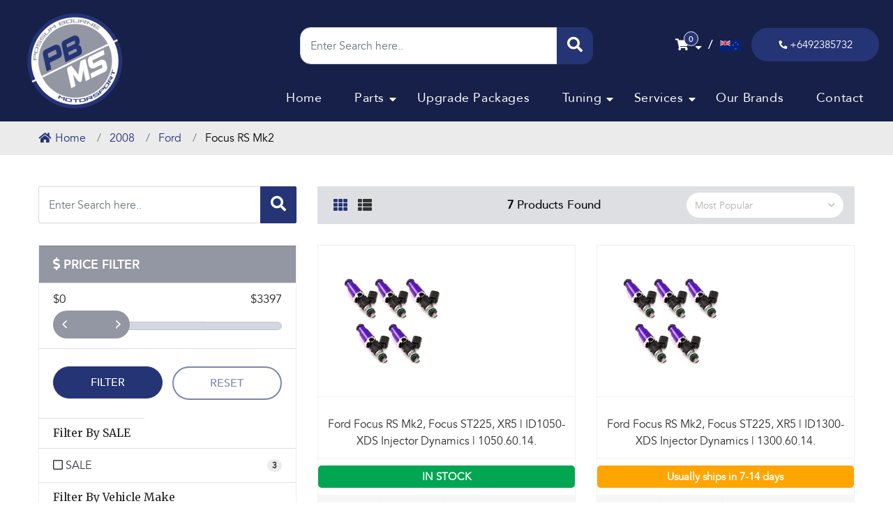

--- FILE ---
content_type: text/html; charset=utf-8
request_url: https://www.possumbournemotorsport.com/partsfilter/focus-mk2-xr5-rs-st-2.5-5-cyl/~-1697
body_size: 35522
content:
<!DOCTYPE html>
<html lang="en">
<head itemscope itemtype="http://schema.org/WebSite">
	
	
<meta http-equiv="Content-Type" content="text/html; charset=utf-8"/>
<meta name="keywords" content="2008 Ford Focus RS Mk2"/>
<meta name="description" content="Focus RS Mk2 - 2008 Ford Focus RS Mk2"/>
<meta name="viewport" content="width=device-width, initial-scale=1, shrink-to-fit=no">
<meta name="csrf-token" content="1d77cc9f8bf7d7d378af1bfbba78fa99cc1c6ca2,31ec3ac27723bcdca754cd446be92eb10188d2c7,1764942378"/>
<meta property="og:image" content="https://www.possumbournemotorsport.com/assets/website_logo.png"/>
<meta property="og:title" content="2008 Ford Focus RS Mk2"/>
<meta property="og:site_name" content="Possum Bourne Motorsport"/>
<meta property="og:type" content="article"/>
<meta property="og:url" content="https://www.possumbournemotorsport.com/partsfilter/focus-mk2-xr5-rs-st-2.5-5-cyl/~-1697"/>
<meta property="og:description" content="Focus RS Mk2 - 2008 Ford Focus RS Mk2"/>
<title itemprop='name'>2008 Ford Focus RS Mk2</title>
<link rel="canonical" href="https://www.possumbournemotorsport.com/partsfilter/focus-mk2-xr5-rs-st-2.5-5-cyl/~-1697" itemprop="url"/>
<link rel="shortcut icon" href="/assets/favicon_logo.png?1763692821"/>
<!-- Neto Assets -->
<link rel="dns-prefetch preconnect" href="//cdn.neto.com.au">
<link rel="dns-prefetch" href="//use.fontawesome.com">
<link rel="dns-prefetch" href="//google-analytics.com">
<link rel="stylesheet" type="text/css" href="https://use.fontawesome.com/releases/v5.7.2/css/all.css" media="all"/>
<link rel="stylesheet" type="text/css" href="https://cdn.neto.com.au/assets/neto-cdn/jquery_ui/1.12.1/jquery-ui.min.css" media="all"/>
<!--[if lte IE 8]>
	<script type="text/javascript" src="https://cdn.neto.com.au/assets/neto-cdn/html5shiv/3.7.0/html5shiv.js"></script>
	<script type="text/javascript" src="https://cdn.neto.com.au/assets/neto-cdn/respond.js/1.3.0/respond.min.js"></script>
<![endif]-->
<!-- Begin: Script 92 -->
<script async src="https://js.stripe.com/v3/"></script>
<!-- End: Script 92 -->
<!-- Begin: Script 101 -->
<!-- Google Analytics -->
<script>
(function(i,s,o,g,r,a,m){i['GoogleAnalyticsObject']=r;i[r]=i[r]||function(){
(i[r].q=i[r].q||[]).push(arguments)},i[r].l=1*new Date();a=s.createElement(o),
m=s.getElementsByTagName(o)[0];a.async=1;a.src=g;m.parentNode.insertBefore(a,m)
})(window,document,'script','//www.google-analytics.com/analytics.js','ga');
ga('create', 'UA-101435181-1', 'auto');
</script>
<!-- Global site tag (gtag.js) - Google Ads: 780541990 --> <script async src="https://www.googletagmanager.com/gtag/js?id=AW-780541990"></script> <script> window.dataLayer = window.dataLayer || []; function gtag(){dataLayer.push(arguments);} gtag('js', new Date()); gtag('config', 'AW-780541990'); </script> 
<!-- End: Script 101 -->
<!-- Begin: Script 102 -->

<!-- End: Script 102 -->
<!-- Begin: Script 106 -->
<!-- begin olark code -->
<script type="text/javascript" async> ;(function(o,l,a,r,k,y){if(o.olark)return; r="script";y=l.createElement(r);r=l.getElementsByTagName(r)[0]; y.async=1;y.src="//"+a;r.parentNode.insertBefore(y,r); y=o.olark=function(){k.s.push(arguments);k.t.push(+new Date)}; y.extend=function(i,j){y("extend",i,j)}; y.identify=function(i){y("identify",k.i=i)}; y.configure=function(i,j){y("configure",i,j);k.c[i]=j}; k=y._={s:[],t:[+new Date],c:{},l:a}; })(window,document,"static.olark.com/jsclient/loader.js");
/* custom configuration goes here (www.olark.com/documentation) */
olark.identify('5877-938-10-8204');</script>




<!-- End: Script 106 -->
<!-- Begin: Script 107 -->
<script
src="https://www.paypal.com/sdk/js?client-id=AeWtXX9rvQooQ_tV2ETCntPb4IDOmiRP0-fLH0l08vwCyIMIZFQIC70yvjZw_zk5sgp38rM1UPsSQ29E&currency=NZD&components=messages"
data-namespace="PayPalSDK">
</script>
<!-- End: Script 107 -->
<!-- Begin: Script 108 -->
<script id="mcjs">window.mc4neto={ty:!1};!function(c,h,i,m,p){m=c.createElement(h),p=c.getElementsByTagName(h)[0],m.async=1,m.src=i,p.parentNode.insertBefore(m,p)}(document,"script","https://app.mailchimpforneto.com/script/www.possumbournemotorsport.com-593/mc4neto.js");</script>
<!-- End: Script 108 -->
<!-- Begin: Script 109 -->
<!-- Global site tag (gtag.js) - Google Analytics -->
<script async src="https://www.googletagmanager.com/gtag/js?id=G-TLK7SBMC4Q"></script>
<script>
  window.dataLayer = window.dataLayer || [];
  function gtag(){dataLayer.push(arguments);}
  gtag('js', new Date());
    gtag('config', 'G-TLK7SBMC4Q', {
      send_page_view: false
    });
</script>
<!-- End: Script 109 -->



	
	
	<link rel="preload" href="/assets/themes/storefront-2021-10-18/css/app.css?1763692821" as="style">
	<link href="/assets/themes/storefront-2021-10-18/css/bootstrap-4.0.0/css/bootstrap.min.css?1763692821" rel="stylesheet" type="text/css">
	<link rel="preload" href="/assets/themes/storefront-2021-10-18/css/style.css?1763692821" as="style">
	<link class="theme-selector" rel="stylesheet" type="text/css" href="/assets/themes/storefront-2021-10-18/css/app.css?1763692821" media="all"/>
	<link rel="stylesheet" type="text/css" href="/assets/themes/storefront-2021-10-18/css/style.css?1763692821" media="all"/>
	<link rel="stylesheet" type="text/css" href="/assets/themes/storefront-2021-10-18/css/responsive.css?1763692821" media="all"/>
	<!--Font Awesome-->
        <link rel="stylesheet" href="https://use.fontawesome.com/releases/v5.6.1/css/all.css" integrity="sha384-gfdkjb5BdAXd+lj+gudLWI+BXq4IuLW5IT+brZEZsLFm++aCMlF1V92rMkPaX4PP" crossorigin="anonymous">
        <link href="https://fonts.googleapis.com/css?family=Montserrat:100,200,300,400,500,600,700,800,900&display=swap" rel="stylesheet"> 
         <link href="/assets/themes/storefront-2021-10-18/css/fonts/stylesheet.css?1763692821" rel="stylesheet"> 
         <link rel="stylesheet" type="text/css" href="https://cdnjs.cloudflare.com/ajax/libs/slick-carousel/1.5.9/slick.min.css"/>
<link rel="stylesheet" type="text/css" href="https://cdnjs.cloudflare.com/ajax/libs/slick-carousel/1.5.9/slick-theme.min.css"/>

</head>
<body id="n_content" class="n_storefront-2021-10-18 wihout_homes ">
	<div class="home-page-banner blockElement relative">
	<div class="main-sect">
	    <img alt="" src="/assets/images/Header inner.jpg" style="width: 1920px; height: 600px;" class="hide-bner" />
		</div>
		<header class="header blockElement absolute" currpg="content">
			<nav class="navbar navbar-expand-lg">
				<a class="navbar-brand" href="https://www.possumbournemotorsport.com"><img class="logo" src="/assets/website_logo.png?1763692821" alt=""></a>
				<button class="navbar-toggler" type="button" data-toggle="collapse" data-target="#navbarNav" aria-controls="navbarNav" aria-expanded="false" aria-label="Toggle navigation">
					<span></span>
					<span></span>
					<span></span>
				</button>
				<div class="desk-blocks">
				<div class=serc-desk>
		            <div class="search-inner-prd serch-homes-sections-serc absolute blockElement col-md-8" style="display: none;">
            			<div class="header-search pt-3 pt-sm-0">
            				<form name="productsearch" method="get" action="/">
            					<input type="hidden" name="rf" value="kw" />
            					<div class="input-group input-group-lg">
            						<input class="form-control ajax_search" placeholder="Enter Search here.." required="" value="" id="name_search" autocomplete="off" name="kw" type="text" />
            						<span class="input-group-append">
            							<button type="submit" value="Search" class="btn btn-default"><i class="fa fa-search"></i></button>
            						</span>
            					</div>
            				</form>
            			</div>
            		</div>		    
				</div>    
				<div class="search-forprducts">
					<a href="javascript:void(0);" class="chose-serch"><i class="fas fa-search"></i></a>
				</div>
				
				<div class="mobile-cart">
							<a href="https://www.possumbournemotorsport.com/_mycart?tkn=cart&ts=1764942379038940" class="btn btn-success dropdown-toggle" data-toggle="dropdown" id="cartcontentsheader">
								<i class="fa fa-shopping-cart"></i>
								<span rel="a2c_item_count">0</span>
							</a>
							<ul class="dropdown-menu">
									<li class="box" id="neto-dropdown">
										<div class="body padding" id="cartcontents"></div>
										<div class="footer"></div>
									</li>
								</ul>
							</div>
				<div class="nz-flagss">
				    <span>/</span><img src="https://cdn.countryflags.com/thumbs/new-zealand/flag-800.png">
				</div>		
				<div class="call-now-btn">
					<a href="tel:+6492385732"><i class="fas fa-phone"></i> +6492385732</a>
				</div>
				</div>
				<div class="collapse navbar-collapse" id="navbarNav">
									
<div class="desktop_version">
				<div class="search-inner-prd serch-homes-sections absolute blockElement col-md-8" style="display: none;">
			<div class="header-search pt-3 pt-sm-0">
				<form name="productsearch" method="get" action="/">
					<input type="hidden" name="rf" value="kw" />
					<div class="input-group input-group-lg">
						<input class="form-control ajax_search" placeholder="Enter Search here.." required="" value="" id="name_search" autocomplete="off" name="kw" type="text" />
						<span class="input-group-append">
							<button type="submit" value="Search" class="btn btn-default"><i class="fa fa-search"></i></button>
						</span>
					</div>
				</form>
			</div>
		</div>
				
			</div>
					<ul class="navbar-nav"><li class="nav-item ">
									<a href="/" class="nav-link ">Home </a></li><li class="nav-item dropdown dropdown-hover ">
									<a href="/products/" class="nav-link dropdown-toggle">Parts </a><i class="fas fa-caret-down dropdowns"></i><ul class="dropdown-menu">
											<li class="nav-item dropdown dropdown-hover dropright">
									<a href="/suspension/" class="nuhover dropdown-item dropdown-toggle">Suspension </a><i class="fas fa-caret-down dropdowns-ls"></i><ul class="dropdown-menu dropdown-menu-horizontal">
											<li class="nav-item ">
									<a class="dropdown-item" href="/suspension/coil-overs/">Coil Overs</a>
								</li><li class="nav-item ">
									<a class="dropdown-item" href="/suspension/lowering-springs/">Lowering Springs</a>
								</li><li class="nav-item ">
									<a class="dropdown-item" href="/suspension/vehicle-kits/">Sway Bars</a>
								</li><li class="nav-item ">
									<a class="dropdown-item" href="/suspension/vehicle-kits/">Vehicle Kits</a>
								</li><li class="nav-item ">
									<a class="dropdown-item" href="/suspension/">Bushings/Joints</a>
								</li><li class="nav-item ">
									<a class="dropdown-item" href="/suspension/braces/">Braces/Mounts</a>
								</li><li class="nav-item ">
									<a class="dropdown-item" href="/camber-kits/">Camber Kits</a>
								</li><li class="nav-item ">
									<a class="dropdown-item" href="/suspension-arms/">Suspension Arms</a>
								</li>
										</ul>
									</li><li class="nav-item dropdown dropdown-hover dropright">
									<a href="/maintenance/" class="nuhover dropdown-item dropdown-toggle">Servicing & Maintenance </a><i class="fas fa-caret-down dropdowns-ls"></i><ul class="dropdown-menu dropdown-menu-horizontal">
											<li class="nav-item ">
									<a class="dropdown-item" href="/maintenance/engine-oil/">Engine Oil</a>
								</li><li class="nav-item ">
									<a class="dropdown-item" href="/maintenance/gear-differential-oil/">Gear/Differential Oil</a>
								</li><li class="nav-item ">
									<a class="dropdown-item" href="/maintenance/service-packs/">Service Packs</a>
								</li><li class="nav-item ">
									<a class="dropdown-item" href="/maintenance/spark-plugs/">Spark Plugs</a>
								</li><li class="nav-item ">
									<a class="dropdown-item" href="/servicing-maintenance/brake-fluid/">Brake Fluid</a>
								</li><li class="nav-item ">
									<a class="dropdown-item" href="/servicing-maintenance/engine-run-in-oil/">Engine Run In Oil</a>
								</li>
										</ul>
									</li><li class="nav-item dropdown dropdown-hover dropright">
									<a href="/fuel-system/" class="nuhover dropdown-item dropdown-toggle">Fuel System </a><i class="fas fa-caret-down dropdowns-ls"></i><ul class="dropdown-menu dropdown-menu-horizontal">
											<li class="nav-item ">
									<a class="dropdown-item" href="/fuel-system/fuel-pumps/">Fuel Pumps</a>
								</li><li class="nav-item ">
									<a class="dropdown-item" href="/fuel-system/fuel-injectors/">Fuel Injectors</a>
								</li><li class="nav-item ">
									<a class="dropdown-item" href="/turbosmart-fuel-pressure-regulators/">Fuel Pressure Regulators</a>
								</li><li class="nav-item ">
									<a class="dropdown-item" href="/fuel-system/fuel-rails/">Fuel Rails</a>
								</li><li class="nav-item ">
									<a class="dropdown-item" href="/fuel-system/fuel-hangers/">Fuel Hangers</a>
								</li><li class="nav-item ">
									<a class="dropdown-item" href="/fuel-system/fuel-surge-tanks/">Fuel Surge Tanks</a>
								</li><li class="nav-item ">
									<a class="dropdown-item" href="/fuel-system/fuel-filter/">Fuel Filter</a>
								</li>
										</ul>
									</li><li class="nav-item dropdown dropdown-hover dropright">
									<a href="/exhaust/" class="nuhover dropdown-item dropdown-toggle">Exhaust </a><i class="fas fa-caret-down dropdowns-ls"></i><ul class="dropdown-menu dropdown-menu-horizontal">
											<li class="nav-item ">
									<a class="dropdown-item" href="/front-pipe-down-pipe/">Frontpipe/Downpipe</a>
								</li><li class="nav-item ">
									<a class="dropdown-item" href="/cat-back-exhausts/~-1512">Cat Back Exhaust</a>
								</li><li class="nav-item ">
									<a class="dropdown-item" href="/exhaust/manifold-headers/">Manifold/Headers</a>
								</li><li class="nav-item ">
									<a class="dropdown-item" href="/exhaust/adapters/">Adapters</a>
								</li><li class="nav-item ">
									<a class="dropdown-item" href="/exhaust/heatwrap/">Heatwrap</a>
								</li><li class="nav-item ">
									<a class="dropdown-item" href="https://www.possumbournemotorsport.com/exhaust/over-pipes/">Over Pipes</a>
								</li><li class="nav-item ">
									<a class="dropdown-item" href="/test-pipes/">Test Pipes</a>
								</li><li class="nav-item ">
									<a class="dropdown-item" href="https://www.possumbournemotorsport.com/exhaust/turbo-back-exhaust/">Turbo Back Exhaust</a>
								</li><li class="nav-item ">
									<a class="dropdown-item" href="https://www.possumbournemotorsport.com/up-pipes/">Up Pipes</a>
								</li><li class="nav-item ">
									<a class="dropdown-item" href="https://www.possumbournemotorsport.com/exhaust/y-pipes-x-pipes-mid-pipes/">Y-Pipes | X-Pipes | Mid-Pipes</a>
								</li><li class="nav-item ">
									<a class="dropdown-item" href="https://www.possumbournemotorsport.com/replacement-parts/">Replacement Parts</a>
								</li>
										</ul>
									</li><li class="nav-item dropdown dropdown-hover dropright">
									<a href="/ecus-and-electronics/" class="nuhover dropdown-item dropdown-toggle">ECU's & Electronics </a><i class="fas fa-caret-down dropdowns-ls"></i><ul class="dropdown-menu dropdown-menu-horizontal">
											<li class="nav-item ">
									<a class="dropdown-item" href="/ecus-and-electronics/plug-in-ecu/">Plug In ECU</a>
								</li><li class="nav-item ">
									<a class="dropdown-item" href="/ecus-and-electronics/wire-in-ecu/">Wire In ECU</a>
								</li><li class="nav-item ">
									<a class="dropdown-item" href="https://www.possumbournemotorsport.com/ecus-and-electronics/cobb-accessport/">COBB Accessport</a>
								</li><li class="nav-item ">
									<a class="dropdown-item" href="/link-g4/">Link ECU</a>
								</li><li class="nav-item ">
									<a class="dropdown-item" href="/looms-and-cables/">Looms and Cables</a>
								</li><li class="nav-item ">
									<a class="dropdown-item" href="/sensors/">Sensors</a>
								</li><li class="nav-item ">
									<a class="dropdown-item" href="/ecus-and-electronics/gauges-and-gauge-pods/">Gauges and Gauge Pods</a>
								</li><li class="nav-item ">
									<a class="dropdown-item" href="/ecus-and-electronics/boost-controllers/">Boost Control</a>
								</li><li class="nav-item ">
									<a class="dropdown-item" href="https://www.possumbournemotorsport.com/ecus-and-electronics/race-dash/">Dashes Street/Race</a>
								</li><li class="nav-item ">
									<a class="dropdown-item" href="/ecus-and-electronics/ecutek/">EcuTek</a>
								</li>
										</ul>
									</li><li class="nav-item dropdown dropdown-hover dropright">
									<a href="/forced-induction/" class="nuhover dropdown-item dropdown-toggle">Forced Induction </a><i class="fas fa-caret-down dropdowns-ls"></i><ul class="dropdown-menu dropdown-menu-horizontal">
											<li class="nav-item ">
									<a class="dropdown-item" href="https://www.possumbournemotorsport.com/forced-induction/turbo-kits/">Turbo Kits</a>
								</li><li class="nav-item ">
									<a class="dropdown-item" href="/turbosmart-external-wastegate/">External Wastegates</a>
								</li><li class="nav-item ">
									<a class="dropdown-item" href="/turbosmart-internal-wastegate/">Internal Wastegates</a>
								</li><li class="nav-item ">
									<a class="dropdown-item" href="/turbosmart-blow-off-valves/">Blow-Off Valves</a>
								</li><li class="nav-item ">
									<a class="dropdown-item" href="/boost-controllers/">Boost Controllers</a>
								</li><li class="nav-item ">
									<a class="dropdown-item" href="/turbo/bolt-on/">Turbo Upgrades Bolt - On</a>
								</li><li class="nav-item ">
									<a class="dropdown-item" href="/turbo/restrictor/">Turbo Restrictors</a>
								</li><li class="nav-item ">
									<a class="dropdown-item" href="/turbo/superchargers/">Superchargers</a>
								</li>
										</ul>
									</li><li class="nav-item dropdown dropdown-hover dropright">
									<a href="/intake/" class="nuhover dropdown-item dropdown-toggle">Intake/Induction </a><i class="fas fa-caret-down dropdowns-ls"></i><ul class="dropdown-menu dropdown-menu-horizontal">
											<li class="nav-item ">
									<a class="dropdown-item" href="/induction-intake/intake-kits/">Intake Kits</a>
								</li><li class="nav-item ">
									<a class="dropdown-item" href="/induction-intake/intake-manifolds/">Intake Manifolds</a>
								</li><li class="nav-item ">
									<a class="dropdown-item" href="/induction-intake/tgv-deletes/">TGV Deletes</a>
								</li><li class="nav-item ">
									<a class="dropdown-item" href="/induction-intake/turbo-intake-pipes/">Turbo Intake Pipes</a>
								</li>
										</ul>
									</li><li class="nav-item dropdown dropdown-hover dropright">
									<a href="/engine/intercooler/" class="nuhover dropdown-item dropdown-toggle">Intercooler </a><i class="fas fa-caret-down dropdowns-ls"></i><ul class="dropdown-menu dropdown-menu-horizontal">
											<li class="nav-item ">
									<a class="dropdown-item" href="/intercooler/front-mount-intercooler-kits/">Front Mount Intercooler Kits</a>
								</li><li class="nav-item ">
									<a class="dropdown-item" href="/intercooler/top-mount-intercoolers/">Top Mount Intercoolers</a>
								</li><li class="nav-item ">
									<a class="dropdown-item" href="/intercooler/front-mount-intercooler-cores/">Front Mount Intercooler Cores</a>
								</li><li class="nav-item ">
									<a class="dropdown-item" href="/intercooler/intercooler-accessories/">Intercooler Accessories</a>
								</li><li class="nav-item ">
									<a class="dropdown-item" href="/intercooler/intercooler-piping-kits/">Intercooler Piping Kits</a>
								</li>
										</ul>
									</li><li class="nav-item dropdown dropdown-hover dropright">
									<a href="/drivetrain/" class="nuhover dropdown-item dropdown-toggle">Drivetrain </a><i class="fas fa-caret-down dropdowns-ls"></i><ul class="dropdown-menu dropdown-menu-horizontal">
											<li class="nav-item ">
									<a class="dropdown-item" href="drivetrain/clutches/">Clutches/Flywheels</a>
								</li>
										</ul>
									</li><li class="nav-item dropdown dropdown-hover dropright">
									<a href="/aos-catch-cans/" class="nuhover dropdown-item dropdown-toggle">Oil System </a><i class="fas fa-caret-down dropdowns-ls"></i><ul class="dropdown-menu dropdown-menu-horizontal">
											<li class="nav-item ">
									<a class="dropdown-item" href="/aos-catch-cans/air-oil-separators-aos/">Air Oil Separators/AOS</a>
								</li><li class="nav-item ">
									<a class="dropdown-item" href="/oil-system/">Catch Cans</a>
								</li><li class="nav-item ">
									<a class="dropdown-item" href="/oil-system/oil-pans-baffle-plates/">Oil Pans / Baffle Plates</a>
								</li><li class="nav-item ">
									<a class="dropdown-item" href="/oil-system/oil-coolers/">Oil Coolers</a>
								</li><li class="nav-item ">
									<a class="dropdown-item" href="/oil-system/oil-pumps/">Oil Pumps</a>
								</li>
										</ul>
									</li><li class="nav-item dropdown dropdown-hover dropright">
									<a href="/cooling/" class="nuhover dropdown-item dropdown-toggle">Cooling </a><i class="fas fa-caret-down dropdowns-ls"></i><ul class="dropdown-menu dropdown-menu-horizontal">
											<li class="nav-item ">
									<a class="dropdown-item" href="/cooling/radiators/">Radiators</a>
								</li><li class="nav-item ">
									<a class="dropdown-item" href="/cooling/radiator-caps/">Radiator Caps</a>
								</li><li class="nav-item ">
									<a class="dropdown-item" href="/cooling/oil-coolers/">Oil Coolers</a>
								</li><li class="nav-item ">
									<a class="dropdown-item" href="/cooling/header-overflow-expansion-tanks/">Header | Overflow | Expansion Tanks</a>
								</li>
										</ul>
									</li><li class="nav-item dropdown dropdown-hover dropright">
									<a href="/engine/" class="nuhover dropdown-item dropdown-toggle">Engine Internals </a><i class="fas fa-caret-down dropdowns-ls"></i><ul class="dropdown-menu dropdown-menu-horizontal">
											<li class="nav-item ">
									<a class="dropdown-item" href="/engine/ej20-engine/">EJ20</a>
								</li><li class="nav-item ">
									<a class="dropdown-item" href="/engine/ej25/">EJ25</a>
								</li><li class="nav-item ">
									<a class="dropdown-item" href="/engine/EZ30/">EZ30</a>
								</li><li class="nav-item ">
									<a class="dropdown-item" href="/engine/fa20/">FA20</a>
								</li><li class="nav-item ">
									<a class="dropdown-item" href="/engine/4g63/">4G63</a>
								</li><li class="nav-item ">
									<a class="dropdown-item" href="/engine/4b11/">4B11</a>
								</li><li class="nav-item ">
									<a class="dropdown-item" href="/engine/sr20/">SR20</a>
								</li><li class="nav-item ">
									<a class="dropdown-item" href="/engine/rb20/">RB20</a>
								</li><li class="nav-item ">
									<a class="dropdown-item" href="/engine/rb25/">RB25</a>
								</li><li class="nav-item ">
									<a class="dropdown-item" href="/engine/rb26/">RB26</a>
								</li>
										</ul>
									</li><li class="nav-item dropdown dropdown-hover dropright">
									<a href="/silicone-hoses-joiners/" class="nuhover dropdown-item dropdown-toggle">Silicone Hoses/Joiners </a><i class="fas fa-caret-down dropdowns-ls"></i><ul class="dropdown-menu dropdown-menu-horizontal">
											<li class="nav-item ">
									<a class="dropdown-item" href="/silicone-hoses-joiners/45-elbows/">45 Elbows</a>
								</li><li class="nav-item ">
									<a class="dropdown-item" href="/silicone-hoses-joiners/90-elbows/">90 Elbows</a>
								</li><li class="nav-item ">
									<a class="dropdown-item" href="/silicone-hoses-joiners/45-reducer-elbows/">45 Reducer Elbows</a>
								</li><li class="nav-item ">
									<a class="dropdown-item" href="/silicone-hoses-joiners/90-reducer-elbows/">90 Reducer Elbows</a>
								</li><li class="nav-item ">
									<a class="dropdown-item" href="/silicone-hoses-joiners/">Hose Reducers Straight</a>
								</li><li class="nav-item ">
									<a class="dropdown-item" href="/silicone-hoses-joiners/">Hose Tee</a>
								</li><li class="nav-item ">
									<a class="dropdown-item" href="/silicone-hoses-joiners/hose-straight/">Hose Straight</a>
								</li><li class="nav-item ">
									<a class="dropdown-item" href="/silicone-hoses-joiners/vacuum-tubing/">Vacuum Tubing</a>
								</li>
										</ul>
									</li><li class="nav-item dropdown dropdown-hover dropright">
									<a href="/merchandise/" class="nuhover dropdown-item dropdown-toggle">Merchandise </a><i class="fas fa-caret-down dropdowns-ls"></i><ul class="dropdown-menu dropdown-menu-horizontal">
											<li class="nav-item ">
									<a class="dropdown-item" href="/merchandise/t-shirts/">T-Shirts</a>
								</li><li class="nav-item ">
									<a class="dropdown-item" href="/merchandise/hoodies/">Hoodies</a>
								</li><li class="nav-item ">
									<a class="dropdown-item" href="/merchandise/caps-hats/">Caps/Hats</a>
								</li><li class="nav-item ">
									<a class="dropdown-item" href="/merchandise/gift-vouchers/">Gift Vouchers</a>
								</li>
										</ul>
									</li>
										</ul>
									</li><li class="nav-item ">
									<a href="https://www.possumbournemotorsport.com/staged-packages/" class="nav-link ">Upgrade Packages </a></li><li class="nav-item dropdown dropdown-hover ">
									<a href="/performance-dyno-tuning/" class="nav-link dropdown-toggle">Tuning </a><i class="fas fa-caret-down dropdowns"></i><ul class="dropdown-menu">
											<li class="nav-item ">
									<a href="/ecutek-racerom/" class="nuhover dropdown-item ">ECUTEK & Racerom </a></li><li class="nav-item ">
									<a href="/performance-dyno-tuning/" class="nuhover dropdown-item ">Performance Dyno Tuning </a></li><li class="nav-item ">
									<a href="/9-step-performance-tuning-process/" class="nuhover dropdown-item ">9 Step Performance Tuning Process </a></li><li class="nav-item ">
									<a href="/vehicle-tuning-considerations/" class="nuhover dropdown-item ">Vehicle Tuning Considerations </a></li>
										</ul>
									</li><li class="nav-item dropdown dropdown-hover ">
									<a href="/services/" class="nav-link dropdown-toggle">Services </a><i class="fas fa-caret-down dropdowns"></i><ul class="dropdown-menu">
											<li class="nav-item ">
									<a href="/performance-upgrades/" class="nuhover dropdown-item ">Performance Upgrades </a></li><li class="nav-item ">
									<a href="/performance-engine-building/" class="nuhover dropdown-item ">Performance Engine Building </a></li><li class="nav-item ">
									<a href="/performance-car-servicing-maintenance-repair/" class="nuhover dropdown-item ">Servicing | Maintenance | Repair </a></li><li class="nav-item ">
									<a href="/courtesy-cars/" class="nuhover dropdown-item ">Courtesy Cars </a></li>
										</ul>
									</li><li class="nav-item ">
									<a href="/brands/" class="nav-link ">Our Brands </a></li><li class="nav-item ">
									<a href="/contact/" class="nav-link ">Contact </a></li>

				</div>
				<div class="desk-blocks">
				<div class=serc-desk>
		            <div class="search-inner-prd serch-homes-sections-serc absolute blockElement col-md-8" style="display: none;">
            			<div class="header-search pt-3 pt-sm-0">
            				<form name="productsearch" method="get" action="/">
            					<input type="hidden" name="rf" value="kw" />
            					<div class="input-group input-group-lg">
            						<input class="form-control ajax_search" placeholder="Enter Search here.." required="" value="" id="name_search" autocomplete="off" name="kw" type="text" />
            						<span class="input-group-append">
            							<button type="submit" value="Search" class="btn btn-default"><i class="fa fa-search"></i></button>
            						</span>
            					</div>
            				</form>
            			</div>
            		</div>		    
				</div>    
				<div class="search-forprducts">
					<a href="javascript:void(0);" class="chose-serch"><i class="fas fa-search"></i></a>
				</div>
				
				<div class="nz-flagss">
				    <span>/</span><img src="https://cdn.countryflags.com/thumbs/new-zealand/flag-800.png">
				</div>		
				<div class="call-now-btn">
					<a href="tel:+6492385732"><i class="fas fa-phone"></i> +6492385732</a>
				</div>
				</div>
			</nav>

<div class=mobile_search>
		            <div class="search-inner-prd serch-homes-sections-serc absolute blockElement col-md-8" style="display: block;">
            			<div class="header-search pt-3 pt-sm-0">
            				<form name="productsearch" method="get" action="/">
            					<input type="hidden" name="rf" value="kw" />
            					<div class="input-group input-group-lg">
            						<input class="form-control ajax_search" placeholder="Enter Search here.." required="" value="" id="name_search" autocomplete="off" name="kw" type="text" />
            						<span class="input-group-append">
            							<button type="submit" value="Search" class="btn btn-default"><i class="fa fa-search"></i></button>
            						</span>
            					</div>
            				</form>
            			</div>
            		</div>
            		<span class="search-bar-label">Set Your Car</span>		    
				</div>


<div class="search-bar blockElement relative mobile_set_car" style="display: none;">
		<div class="container">
			<div class="full-search-bar d-flex align-items-center blockElement">

						 
									<span class="search-bar-labels">Set Your Car:</span>
										<input type="hidden" id="clist_size" value="3" class="form-control"/>
										<input type="hidden" id="clist_hidden" value="" class="form-control"/><div class="select-form-group relative"><select name="clist_11_1"  id="clist_11_1" class="compatibility_list" rel="Option Above">
													<option value="">Car Year</option>
												<option value="4851" >2024</option><option value="4600" >2023</option><option value="4058" >2022</option><option value="3653" >2021</option><option value="1459" >2020</option><option value="989" >2019</option><option value="988" >2018</option><option value="987" >2017</option><option value="966" >2016</option><option value="920" >2015</option><option value="919" >2014</option><option value="918" >2013</option><option value="917" >2012</option><option value="916" >2011</option><option value="915" >2010</option><option value="914" >2009</option><option value="913" >2008</option><option value="426" >2007</option><option value="425" >2006</option><option value="424" >2005</option><option value="423" >2004</option><option value="422" >2003</option><option value="421" >2002</option><option value="420" >2001</option><option value="419" >2000</option><option value="418" >1999</option><option value="417" >1998</option><option value="416" >1997</option><option value="415" >1996</option><option value="414" >1995</option><option value="833" >1994</option><option value="832" >1993</option><option value="831" >1992</option><option value="830" >1991</option><option value="866" >1990</option><option value="865" >1989</option><option value="922" >1988</option><option value="921" >1987</option><option value="1113" >1986</option><option value="1112" >1985</option><option value="1111" >1984</option><option value="1966" >1983</option><option value="1964" >1982</option><option value="1961" >1981</option><option value="1958" >1980</option><option value="1955" >1979</option><option value="3253" >1978</option><option value="3254" >1977</option><option value="3255" >1976</option><option value="3256" >1975</option><option value="3257" >1974</option></select>
												<img src="/assets/images/select-icon.png">
											</div><div class="select-form-group relative"><select name="clist_11_2"  id="clist_11_2" class="compatibility_list" rel="Option Above">
													<option value="">Car Make</option>
												</select>
												<img src="/assets/images/select-icon.png">
											</div><div class="select-form-group relative"><select name="clist_11_3"  id="clist_11_3" class="compatibility_list" rel="Option Above">
													<option value="">Car Model</option>
												</select>
												<img src="/assets/images/select-icon.png">
											</div>

				
				<button class="search-btn"><i class="fas fa-search"></i></button>
			</div>
		</div>
	</div>

		</header>
		<div class="search-inner-prd serch-homes-sections absolute blockElement col-md-8" style="display: none;">
			<div class="header-search pt-3 pt-sm-0">
				<form name="productsearch" method="get" action="/">
					<input type="hidden" name="rf" value="kw" />
					<div class="input-group input-group-lg">
						<input class="form-control ajax_search" placeholder="Enter Search here.." required="" value="" id="name_search" autocomplete="off" name="kw" type="text" />
						<span class="input-group-append">
							<button type="submit" value="Search" class="btn btn-default"><i class="fa fa-search"></i></button>
						</span>
					</div>
				</form>
			</div>
		</div>
		<!-- <div class="home-banner-text absolute blockElement">
			<h1 class="page-header inners-header">
	Focus RS Mk2
	
	</h1>
			</div> -->
	</div>


<!--- Add Search Here ----->
<nav aria-label="breadcrumb" class="inner-page-prd">
							<div class="container">
							<ol class="breadcrumb" itemscope itemtype="http://schema.org/BreadcrumbList">
								<li class="breadcrumb-item" itemprop="itemListElement" itemscope itemtype="http://schema.org/ListItem">
									<a href="https://www.possumbournemotorsport.com" itemprop="item"><i class="fas fa-home"></i><span itemprop="name">Home</span></a>
									<meta itemprop="position" content="0" />
								</li><li class="breadcrumb-item" itemprop="itemListElement" itemscope itemtype="http://schema.org/ListItem">
									<a href="/partsfilter/2008/" itemprop="item"><span itemprop="name">2008</span></a>
									<meta itemprop="position" content="1" />
								</li><li class="breadcrumb-item" itemprop="itemListElement" itemscope itemtype="http://schema.org/ListItem">
									<a href="/partsfilter/ford/~-1696" itemprop="item"><span itemprop="name">Ford</span></a>
									<meta itemprop="position" content="2" />
								</li><li class="breadcrumb-item" itemprop="itemListElement" itemscope itemtype="http://schema.org/ListItem">
									<a href="/partsfilter/focus-mk2-xr5-rs-st-2.5-5-cyl/~-1697" itemprop="item"><span itemprop="name">Focus RS Mk2</span></a>
									<meta itemprop="position" content="3" />
								</li></ol>
						</nav>
			<div class="filter-proces section-for-rotate">
	<div class="show-filt-bar">Filter Products</div>
<div class="container">

	<div class="row">	

	<aside class="col-12 col-md-4 hide_divs_for_lest" id="left-sidebar">
	<div class="search-inner-prd">
						<div class="header-search pt-3 pt-sm-0">
							<form name="productsearch" method="get" action="/">
								<input type="hidden" name="rf" value="kw" />
								<div class="input-group input-group-lg">
									<input class="form-control ajax_search" placeholder="Enter Search here.." required="" value="" id="name_search" autocomplete="off" name="kw" type="text" />
									<span class="input-group-append">
										<button type="submit" value="Search" class="btn btn-default"><i class="fa fa-search"></i></button>
									</span>
								</div>
							</form>
						</div>
					</div>
		<div class="card mb-2">
			<div id="filters" class="collapse">




               <div class="list-group list-group-flush filter-proces fi-lter" role="group">
					<div class="list-group-item d-l-none d-xl-none"><h3 class="h4 mb-0"><i class="fas fa-dollar-sign"></i> Price Filter</h3></div><a class="text-dark filter list-group-item d-l-none d-xl-none" href="/partsfilter/focus-mk2-xr5-rs-st-2.5-5-cyl/~-1697?pr=0-300&rf=pr"><i class="far fa-square"></i> $300 or below</a>
								<a class="text-dark filter list-group-item d-l-none d-xl-none" href="/partsfilter/focus-mk2-xr5-rs-st-2.5-5-cyl/~-1697?pr=300-1000&rf=pr"><i class="far fa-square"></i> $300 to $1,000</a>
								<a class="text-dark filter list-group-item d-l-none d-xl-none" href="/partsfilter/focus-mk2-xr5-rs-st-2.5-5-cyl/~-1697?pr=1000-1700&rf=pr"><i class="far fa-square"></i> $1,000 to $1,700</a>
								<a class="text-dark filter list-group-item d-l-none d-xl-none" href="/partsfilter/focus-mk2-xr5-rs-st-2.5-5-cyl/~-1697?pr=1700-2400&rf=pr"><i class="far fa-square"></i> $1,700 to $2,400</a>
								<a class="text-dark filter list-group-item d-l-none d-xl-none" href="/partsfilter/focus-mk2-xr5-rs-st-2.5-5-cyl/~-1697?pr=2400-3100&rf=pr"><i class="far fa-square"></i> $2,400 to $3,100</a>
								<a class="text-dark filter list-group-item d-l-none d-xl-none" href="/partsfilter/focus-mk2-xr5-rs-st-2.5-5-cyl/~-1697?pr=3100-0&rf=pr"><i class="far fa-square"></i> $3,100 or above</a>
								
					<div class="list-group-item hidden-sm d-none d-sm-block filter-process"><h3 class="h4 mb-0"><i class="fas fa-dollar-sign"></i> Price Filter</h3></div>
							<div class="list-group-item hidden-sm d-none d-sm-block">
								<p id="price-range-text" class="price_range"></p>
								<p id="price-range"></p><span class="cust-slid"></span>
								<form id="pricesearch" method="get" action="/partsfilter/focus-mk2-xr5-rs-st-2.5-5-cyl/~-1697">
									<input type="hidden" name="rf" value="pr?rf=pr">
									<input  name="pr" type="hidden" value="">
									<input type="submit" value="Filter" class="btn btn-outline-secondary btn-sm filter-btn" />
									<a href="/partsfilter/focus-mk2-xr5-rs-st-2.5-5-cyl/~-1697?df=pr&rf=pr" class="btn btn-outline-secondary btn-sm reset-btn" rel="nofollow"> Reset</a>
								</form>
							</div>
					<div class="list-group-item filter-title"><h3 class="h4 mb-0">Filter By SALE</h3></div><a class="filter text-dark list-group-item list-group-item-action d-flex justify-content-between align-items-center" href="/partsfilter/focus-mk2-xr5-rs-st-2.5-5-cyl/~-1697?rf=va&va=316" aria-label="Filter SALE to SALE" rel="nofollow">
									<span><i class="far fa-square"></i> SALE</span>
									<span class="badge badge-secondary badge-pill">3</span>
								</a>
							<div class="list-group-item filter-title"><h3 class="h4 mb-0">Filter By Vehicle Make</h3></div><a class="filter text-dark list-group-item list-group-item-action d-flex justify-content-between align-items-center" href="/partsfilter/focus-mk2-xr5-rs-st-2.5-5-cyl/~-1697?rf=va&va=165" aria-label="Filter Vehicle Make to Ford" rel="nofollow">
									<span><i class="far fa-square"></i> Ford</span>
									<span class="badge badge-secondary badge-pill">4</span>
								</a>
							<div class="list-group-item filter-title"><h3 class="h4 mb-0">Filter By Model</h3></div><a class="filter text-dark list-group-item list-group-item-action d-flex justify-content-between align-items-center" href="/partsfilter/focus-mk2-xr5-rs-st-2.5-5-cyl/~-1697?rf=va&va=60" aria-label="Filter Model to Dual Port" rel="nofollow">
									<span><i class="far fa-square"></i> Dual Port</span>
									<span class="badge badge-secondary badge-pill">1</span>
								</a>
							<div class="list-group-item filter-title"><h3 class="h4 mb-0">Filter By Injector Size</h3></div><a class="filter text-dark list-group-item list-group-item-action d-flex justify-content-between align-items-center" href="/partsfilter/focus-mk2-xr5-rs-st-2.5-5-cyl/~-1697?rf=va&va=160" aria-label="Filter Injector Size to 2600cc" rel="nofollow">
									<span><i class="far fa-square"></i> 2600cc</span>
									<span class="badge badge-secondary badge-pill">1</span>
								</a>
							<a class="filter text-dark list-group-item list-group-item-action d-flex justify-content-between align-items-center" href="/partsfilter/focus-mk2-xr5-rs-st-2.5-5-cyl/~-1697?rf=va&va=159" aria-label="Filter Injector Size to 1700cc" rel="nofollow">
									<span><i class="far fa-square"></i> 1700cc</span>
									<span class="badge badge-secondary badge-pill">1</span>
								</a>
							<a class="filter text-dark list-group-item list-group-item-action d-flex justify-content-between align-items-center" href="/partsfilter/focus-mk2-xr5-rs-st-2.5-5-cyl/~-1697?rf=va&va=158" aria-label="Filter Injector Size to 1300cc" rel="nofollow">
									<span><i class="far fa-square"></i> 1300cc</span>
									<span class="badge badge-secondary badge-pill">1</span>
								</a>
							<a class="filter text-dark list-group-item list-group-item-action d-flex justify-content-between align-items-center" href="/partsfilter/focus-mk2-xr5-rs-st-2.5-5-cyl/~-1697?rf=va&va=157" aria-label="Filter Injector Size to 1050cc" rel="nofollow">
									<span><i class="far fa-square"></i> 1050cc</span>
									<span class="badge badge-secondary badge-pill">1</span>
								</a>
												
					<div class="list-group-item"><h3 class="h4 mb-0">Filter By Brand</h3></div><a class="text-dark filter list-group-item d-flex justify-content-between align-items-center" href="/partsfilter/focus-mk2-xr5-rs-st-2.5-5-cyl/~-1697?cn=2617&rf=cn">
									<span><i class="far fa-square"></i> Injector Dynamics</span>
									<span class="badge badge-secondary badge-pill">4</span>
								</a>
							<a class="text-dark filter list-group-item d-flex justify-content-between align-items-center" href="/partsfilter/focus-mk2-xr5-rs-st-2.5-5-cyl/~-1697?cn=128&rf=cn">
									<span><i class="far fa-square"></i> Turbosmart</span>
									<span class="badge badge-secondary badge-pill">3</span>
								</a>
							
					<div class="list-group-item filter-title"><h3 class="h4 mb-0">Filter By Category</h3></div><a class="filter text-dark list-group-item list-group-item-action d-flex justify-content-between align-items-center" href="/partsfilter/focus-mk2-xr5-rs-st-2.5-5-cyl/~-1697?cn=297&rf=cn" aria-label="Filter  to Forced Induction" rel="nofollow">
									<span><i class="far fa-square"></i> Forced Induction</span>
									<span class="badge badge-secondary badge-pill">3</span>
								</a>
							<a class="filter text-dark list-group-item list-group-item-action d-flex justify-content-between align-items-center" href="/partsfilter/focus-mk2-xr5-rs-st-2.5-5-cyl/~-1697?cn=1447&rf=cn" aria-label="Filter  to Blow-Off Valves" rel="nofollow">
									<span><i class="far fa-square"></i> Blow-Off Valves</span>
									<span class="badge badge-secondary badge-pill">2</span>
								</a>
							<a class="filter text-dark list-group-item list-group-item-action d-flex justify-content-between align-items-center" href="/partsfilter/focus-mk2-xr5-rs-st-2.5-5-cyl/~-1697?cn=1442&rf=cn" aria-label="Filter  to Internal Wastegates/Actuators" rel="nofollow">
									<span><i class="far fa-square"></i> Internal Wastegates/Actuators</span>
									<span class="badge badge-secondary badge-pill">1</span>
								</a>
							<a class="filter text-dark list-group-item list-group-item-action d-flex justify-content-between align-items-center" href="/partsfilter/focus-mk2-xr5-rs-st-2.5-5-cyl/~-1697?cn=1329&rf=cn" aria-label="Filter  to Fuel System" rel="nofollow">
									<span><i class="far fa-square"></i> Fuel System</span>
									<span class="badge badge-secondary badge-pill">4</span>
								</a>
							<a class="filter text-dark list-group-item list-group-item-action d-flex justify-content-between align-items-center" href="/partsfilter/focus-mk2-xr5-rs-st-2.5-5-cyl/~-1697?cn=1940&rf=cn" aria-label="Filter  to Fuel Injectors" rel="nofollow">
									<span><i class="far fa-square"></i> Fuel Injectors</span>
									<span class="badge badge-secondary badge-pill">4</span>
								</a>
												
				</div>
                    

                

				<div class="card d-none d-md-block mb-2 ca-te">
								<div class="card-header"><h3 class="h4 mb-0"><i class="fas fa-th-large"></i> All Parts & Packages</h3></div>
								<div class="list-group list-group-flush" role="navigation" aria-label="Category menu"><div class="position-relative border-bottom dropdown dropdown-hover">
								<a class="text-dark list-group-item list-group-item-action" href="https://www.possumbournemotorsport.com/engine/" rel=""> <i class="fas fa-caret-right"></i> Engine Internals <span class="no-cat ts"> 60</span></a>
								<ul class="dropdown-menu dropdown-menu-horizontal"><li class="dropdown dropdown-hover">
									<a class="dropdown-item" href="https://www.possumbournemotorsport.com/engine/ej20-engine/">EJ20</a>
									<ul class="dropdown-menu dropdown-menu-horizontal"><li><a class="dropdown-item" href="https://www.possumbournemotorsport.com/cylinder-head-components/">Cylinder Head Components</a></li></ul>
									</li><li class="dropdown dropdown-hover">
									<a class="dropdown-item" href="https://www.possumbournemotorsport.com/engine/ej25/">EJ25</a>
									<ul class="dropdown-menu dropdown-menu-horizontal"><li><a class="dropdown-item" href="https://www.possumbournemotorsport.com/cylinder-head-components/~-4653">Cylinder Head Components</a></li></ul>
									</li><li class="">
									<a class="dropdown-item" href="https://www.possumbournemotorsport.com/engine/fa20/">FA20</a>
									</li><li class="">
									<a class="dropdown-item" href="https://www.possumbournemotorsport.com/engine/EZ30/">EZ30</a>
									</li><li class="">
									<a class="dropdown-item" href="https://www.possumbournemotorsport.com/engine/4g63/">4G63</a>
									</li><li class="">
									<a class="dropdown-item" href="https://www.possumbournemotorsport.com/engine-internals/4b11/">4B11</a>
									</li><li class="">
									<a class="dropdown-item" href="https://www.possumbournemotorsport.com/engine/sr20/">SR20</a>
									</li><li class="">
									<a class="dropdown-item" href="https://www.possumbournemotorsport.com/engine/rb20/">RB20</a>
									</li><li class="">
									<a class="dropdown-item" href="https://www.possumbournemotorsport.com/engine/rb25/">RB25</a>
									</li><li class="">
									<a class="dropdown-item" href="https://www.possumbournemotorsport.com/engine/rb26/">RB26</a>
									</li><li class="">
									<a class="dropdown-item" href="https://www.possumbournemotorsport.com/engine-internals/b58/">B58</a>
									</li><li class="">
									<a class="dropdown-item" href="https://www.possumbournemotorsport.com/engine-internals/g16e-gts/">G16E-GTS</a>
									</li><li class="">
									<a class="dropdown-item" href="https://www.possumbournemotorsport.com/xr6-turbo/">XR6 Turbo</a>
									</li></ul>
								</div><div class="position-relative border-bottom dropdown dropdown-hover">
								<a class="text-dark list-group-item list-group-item-action" href="https://www.possumbournemotorsport.com/maintenance/" rel=""> <i class="fas fa-caret-right"></i> Servicing & Maintenance <span class="no-cat ts"> 74</span></a>
								<ul class="dropdown-menu dropdown-menu-horizontal"><li class="">
									<a class="dropdown-item" href="https://www.possumbournemotorsport.com/servicing-maintenance/engine-oil/">Engine Oil</a>
									</li><li class="">
									<a class="dropdown-item" href="https://www.possumbournemotorsport.com/servicing-maintenance/service-packs/">Service Packs</a>
									</li><li class="">
									<a class="dropdown-item" href="https://www.possumbournemotorsport.com/servicing-maintenance/engine-run-in-oil/">Engine Run In Oil</a>
									</li><li class="">
									<a class="dropdown-item" href="https://www.possumbournemotorsport.com/servicing-maintenance/gear-differential-oil/">Gear/Differential Oil</a>
									</li><li class="">
									<a class="dropdown-item" href="https://www.possumbournemotorsport.com/servicing-maintenance/automatic-transmission-fluid/">Automatic Transmission Fluid </a>
									</li><li class="">
									<a class="dropdown-item" href="https://www.possumbournemotorsport.com/servicing-maintenance/brake-fluid/">Brake Fluid </a>
									</li><li class="">
									<a class="dropdown-item" href="https://www.possumbournemotorsport.com/servicing-maintenance/spark-plugs/">Spark Plugs</a>
									</li><li class="">
									<a class="dropdown-item" href="https://www.possumbournemotorsport.com/coolant-additives/">Coolant & Additives</a>
									</li><li class="">
									<a class="dropdown-item" href="https://www.possumbournemotorsport.com/oil-filters/">Oil Filters</a>
									</li><li class="">
									<a class="dropdown-item" href="https://www.possumbournemotorsport.com/servicing-maintenance/power-steering-fluid/">Power Steering Fluid</a>
									</li></ul>
								</div><div class="position-relative border-bottom dropdown dropdown-hover">
								<a class="text-dark list-group-item list-group-item-action" href="https://www.possumbournemotorsport.com/fuel-system/" rel=""> <i class="fas fa-caret-right"></i> Fuel System <span class="no-cat ts"> 449</span></a>
								<ul class="dropdown-menu dropdown-menu-horizontal"><li class="">
									<a class="dropdown-item" href="https://www.possumbournemotorsport.com/fuel-system/fuel-surge-tanks/">Fuel Surge Tanks</a>
									</li><li class="">
									<a class="dropdown-item" href="https://www.possumbournemotorsport.com/fuel-system/fuel-hangers/">Fuel Hangers</a>
									</li><li class="dropdown dropdown-hover">
									<a class="dropdown-item" href="https://www.possumbournemotorsport.com/fuel-system/fuel-injectors/">Fuel Injectors</a>
									<ul class="dropdown-menu dropdown-menu-horizontal"><li><a class="dropdown-item" href="https://www.possumbournemotorsport.com/accessories/">Accessories</a></li></ul>
									</li><li class="">
									<a class="dropdown-item" href="https://www.possumbournemotorsport.com/fuel-system/fuel-plumbing-kits/">Fuel Plumbing Kits</a>
									</li><li class="">
									<a class="dropdown-item" href="https://www.possumbournemotorsport.com/turbosmart-fuel-pressure-regulators/">Fuel Pressure Regulators</a>
									</li><li class="">
									<a class="dropdown-item" href="https://www.possumbournemotorsport.com/fuel-system/fuel-pumps/">Fuel Pumps</a>
									</li><li class="">
									<a class="dropdown-item" href="https://www.possumbournemotorsport.com/fuel-system/fuel-rails/">Fuel Rails</a>
									</li><li class="">
									<a class="dropdown-item" href="https://www.possumbournemotorsport.com/fuel-system/fuel-system-accessories/">Fuel system Accessories</a>
									</li><li class="">
									<a class="dropdown-item" href="https://www.possumbournemotorsport.com/fuel-system/flex-fuel-kits/">Flex Fuel Kits</a>
									</li><li class="dropdown dropdown-hover">
									<a class="dropdown-item" href="https://www.possumbournemotorsport.com/fuel-system/fuel-filter/">Fuel Filter</a>
									<ul class="dropdown-menu dropdown-menu-horizontal"><li><a class="dropdown-item" href="https://www.possumbournemotorsport.com/fuel-system/fuel-filter/billet-fuel-filters-an/">Billet Fuel Filters AN</a></li><li><a class="dropdown-item" href="https://www.possumbournemotorsport.com/fuel-system/fuel-filter/oem-replacement-filter/">OEM Replacement Filter</a></li><li><a class="dropdown-item" href="https://www.possumbournemotorsport.com/fuel-system/fuel-filter/billet-fuel-filter-bracket/">Billet Fuel Filter Bracket</a></li><li><a class="dropdown-item" href="https://www.possumbournemotorsport.com/fuel-system/fuel-filter/barbed-inline-filter/">Barbed Inline Filter</a></li></ul>
									</li></ul>
								</div><div class="position-relative border-bottom dropdown dropdown-hover">
								<a class="text-dark list-group-item list-group-item-action" href="https://www.possumbournemotorsport.com/exhaust/" rel=""> <i class="fas fa-caret-right"></i> Exhaust <span class="no-cat ts"> 23</span></a>
								<ul class="dropdown-menu dropdown-menu-horizontal"><li class="">
									<a class="dropdown-item" href="https://www.possumbournemotorsport.com/exhaust/front-pipe-down-pipe/">Front Pipe/Down Pipe</a>
									</li><li class="">
									<a class="dropdown-item" href="https://www.possumbournemotorsport.com/exhaust/cat-back-exhausts/">Cat Back Exhausts</a>
									</li><li class="">
									<a class="dropdown-item" href="https://www.possumbournemotorsport.com/exhaust/manifold-headers/">Manifold/Headers</a>
									</li><li class="">
									<a class="dropdown-item" href="https://www.possumbournemotorsport.com/exhaust/adapters/">Adapters</a>
									</li><li class="">
									<a class="dropdown-item" href="https://www.possumbournemotorsport.com/exhaust/heatwrap/">Heatwrap</a>
									</li><li class="">
									<a class="dropdown-item" href="https://www.possumbournemotorsport.com/exhaust/over-pipes/">Over Pipes</a>
									</li><li class="">
									<a class="dropdown-item" href="https://www.possumbournemotorsport.com/test-pipes/">Test Pipes</a>
									</li><li class="">
									<a class="dropdown-item" href="https://www.possumbournemotorsport.com/exhaust/turbo-back-exhaust/">Turbo Back Exhaust</a>
									</li><li class="">
									<a class="dropdown-item" href="https://www.possumbournemotorsport.com/up-pipes/">Up Pipes</a>
									</li><li class="">
									<a class="dropdown-item" href="https://www.possumbournemotorsport.com/exhaust/y-pipes-x-pipes-mid-pipes/">Y-Pipes | X-Pipes | Mid-Pipes</a>
									</li><li class="">
									<a class="dropdown-item" href="https://www.possumbournemotorsport.com/replacement-parts/">Replacement Parts</a>
									</li></ul>
								</div><div class="position-relative border-bottom dropdown dropdown-hover">
								<a class="text-dark list-group-item list-group-item-action" href="https://www.possumbournemotorsport.com/intercooler/" rel=""> <i class="fas fa-caret-right"></i> Intercooler <span class="no-cat ts"> 49</span></a>
								<ul class="dropdown-menu dropdown-menu-horizontal"><li class="">
									<a class="dropdown-item" href="https://www.possumbournemotorsport.com/intercooler/front-mount-intercooler-kits/">Front Mount Intercooler Kits</a>
									</li><li class="">
									<a class="dropdown-item" href="https://www.possumbournemotorsport.com/intercooler/top-mount-intercoolers/">Top Mount Intercoolers</a>
									</li><li class="">
									<a class="dropdown-item" href="https://www.possumbournemotorsport.com/intercooler/front-mount-intercooler-cores/">Front Mount Intercooler Cores</a>
									</li><li class="">
									<a class="dropdown-item" href="https://www.possumbournemotorsport.com/intercooler/intercooler-accessories/">Intercooler Accessories</a>
									</li><li class="">
									<a class="dropdown-item" href="https://www.possumbournemotorsport.com/intercooler/heat-exchangers/">Heat Exchangers</a>
									</li><li class="">
									<a class="dropdown-item" href="https://www.possumbournemotorsport.com/intercooler/intercooler-piping-kits/">Intercooler Piping Kits</a>
									</li></ul>
								</div><div class="position-relative border-bottom dropdown dropdown-hover">
								<a class="text-dark list-group-item list-group-item-action" href="https://www.possumbournemotorsport.com/intake/" rel=""> <i class="fas fa-caret-right"></i> Induction/Intake <span class="no-cat ts"> 65</span></a>
								<ul class="dropdown-menu dropdown-menu-horizontal"><li class="">
									<a class="dropdown-item" href="https://www.possumbournemotorsport.com/induction-intake/intake-kits/">Intake Kits</a>
									</li><li class="">
									<a class="dropdown-item" href="https://www.possumbournemotorsport.com/induction-intake/intake-manifolds/">Intake Manifolds</a>
									</li><li class="">
									<a class="dropdown-item" href="https://www.possumbournemotorsport.com/induction-intake/panel-filters/">Panel Filters</a>
									</li><li class="">
									<a class="dropdown-item" href="https://www.possumbournemotorsport.com/induction-intake/tgv-deletes/">TGV Deletes</a>
									</li><li class="">
									<a class="dropdown-item" href="https://www.possumbournemotorsport.com/induction-intake/turbo-intake-pipes/">Turbo Intake Pipes</a>
									</li></ul>
								</div><div class="position-relative border-bottom dropdown dropdown-hover">
								<a class="text-dark list-group-item list-group-item-action" href="https://www.possumbournemotorsport.com/ecus-and-electronics/" rel=""> <i class="fas fa-caret-right"></i> ECUs and Electronics <span class="no-cat ts"> 285</span></a>
								<ul class="dropdown-menu dropdown-menu-horizontal"><li class="dropdown dropdown-hover">
									<a class="dropdown-item" href="https://www.possumbournemotorsport.com/ecus-and-electronics/plug-in-ecu/">Plug In ECU</a>
									<ul class="dropdown-menu dropdown-menu-horizontal"><li><a class="dropdown-item" href="https://www.possumbournemotorsport.com/link-g4/">Link ECU</a></li><li><a class="dropdown-item" href="https://www.possumbournemotorsport.com/ecus-and-electronics/plug-in-ecu/emtron/">EMtron </a></li><li><a class="dropdown-item" href="https://www.possumbournemotorsport.com/ecus-and-electronics/plug-in-ecu/haltech/">Haltech</a></li></ul>
									</li><li class="dropdown dropdown-hover">
									<a class="dropdown-item" href="https://www.possumbournemotorsport.com/ecus-and-electronics/wire-in-ecu/">Wire In ECU</a>
									<ul class="dropdown-menu dropdown-menu-horizontal"><li><a class="dropdown-item" href="https://www.possumbournemotorsport.com/ecus-and-electronics/wire-in-ecu/link/">Link </a></li><li><a class="dropdown-item" href="https://www.possumbournemotorsport.com/ecus-and-electronics/wire-in-ecu/emtron/">EMtron</a></li><li><a class="dropdown-item" href="https://www.possumbournemotorsport.com/ecus-and-electronics/wire-in-ecu/haltech/">Haltech</a></li></ul>
									</li><li class="">
									<a class="dropdown-item" href="https://www.possumbournemotorsport.com/ecus-and-electronics/ecutek/">ECUTEK</a>
									</li><li class="dropdown dropdown-hover">
									<a class="dropdown-item" href="https://www.possumbournemotorsport.com/ecus-and-electronics/dashes-street-race/">Dashes Street/Race</a>
									<ul class="dropdown-menu dropdown-menu-horizontal"><li><a class="dropdown-item" href="https://www.possumbournemotorsport.com/accessories/~-4850">Accessories</a></li></ul>
									</li><li class="">
									<a class="dropdown-item" href="https://www.possumbournemotorsport.com/ecus-and-electronics/boost-control/">Boost Control</a>
									</li><li class="">
									<a class="dropdown-item" href="https://www.possumbournemotorsport.com/ecus-and-electronics/gauges-and-gauge-pods/">Gauges and Gauge Pods</a>
									</li><li class="dropdown dropdown-hover">
									<a class="dropdown-item" href="https://www.possumbournemotorsport.com/sensors/">Sensors</a>
									<ul class="dropdown-menu dropdown-menu-horizontal"><li><a class="dropdown-item" href="https://www.possumbournemotorsport.com/ecus-and-electronics/sensors/map-sensors/">MAP Sensors</a></li><li><a class="dropdown-item" href="https://www.possumbournemotorsport.com/ecus-and-electronics/sensors/temperature-sensors/">Temperature Sensors</a></li><li><a class="dropdown-item" href="https://www.possumbournemotorsport.com/ecus-and-electronics/sensors/flex-fuel-ethanol-content/">Flex Fuel/ Ethanol Content</a></li><li><a class="dropdown-item" href="https://www.possumbournemotorsport.com/other/">Other</a></li><li><a class="dropdown-item" href="https://www.possumbournemotorsport.com/ecus-and-electronics/sensors/wideband-oxygen-sensors/">Wideband/Oxygen Sensors</a></li></ul>
									</li><li class="dropdown dropdown-hover">
									<a class="dropdown-item" href="https://www.possumbournemotorsport.com/looms-and-cables/">Looms and Cables</a>
									<ul class="dropdown-menu dropdown-menu-horizontal"><li><a class="dropdown-item" href="https://www.possumbournemotorsport.com/ecus-and-electronics/looms-and-cables/link-g4-g4-g4x-g5/">Link G4, G4+, G4X, G5</a></li><li><a class="dropdown-item" href="https://www.possumbournemotorsport.com/ecus-and-electronics/looms-and-cables/emtron/">EMtron</a></li><li><a class="dropdown-item" href="https://www.possumbournemotorsport.com/ecus-and-electronics/looms-and-cables/haltech/">Haltech</a></li><li><a class="dropdown-item" href="https://www.possumbournemotorsport.com/ecus-and-electronics/looms-and-cables/link-g1-g4/">Link G1 - G4</a></li></ul>
									</li><li class="">
									<a class="dropdown-item" href="https://www.possumbournemotorsport.com/can-keypads/">CAN Keypads</a>
									</li><li class="">
									<a class="dropdown-item" href="https://www.possumbournemotorsport.com/ecus-and-electronics/cobb-accessport/">COBB Accessport</a>
									</li><li class="">
									<a class="dropdown-item" href="https://www.possumbournemotorsport.com/ecus-and-electronics/ignition/">Ignition</a>
									</li><li class="">
									<a class="dropdown-item" href="https://www.possumbournemotorsport.com/plugs-and-pins/">Plugs and Pins</a>
									</li><li class="">
									<a class="dropdown-item" href="https://www.possumbournemotorsport.com/ecus-and-electronics/power-distribution-modules-pdm/">Power Distribution Modules - PDM</a>
									</li><li class="">
									<a class="dropdown-item" href="https://www.possumbournemotorsport.com/ecus-and-electronics/throttle-body-accessories/">Throttle Body & Accessories</a>
									</li><li class="">
									<a class="dropdown-item" href="https://www.possumbournemotorsport.com/trigger-wheels/">Trigger Wheels</a>
									</li><li class="">
									<a class="dropdown-item" href="https://www.possumbournemotorsport.com/tuning-tools/">Tuning Tools</a>
									</li></ul>
								</div><div class="position-relative border-bottom dropdown dropdown-hover">
								<a class="text-dark list-group-item list-group-item-action" href="https://www.possumbournemotorsport.com/suspension/" rel=""> <i class="fas fa-caret-right"></i> Suspension <span class="no-cat ts"> 13</span></a>
								<ul class="dropdown-menu dropdown-menu-horizontal"><li class="">
									<a class="dropdown-item" href="https://www.possumbournemotorsport.com/suspension/coil-overs/">Coil Overs</a>
									</li><li class="">
									<a class="dropdown-item" href="https://www.possumbournemotorsport.com/suspension/lowering-springs/">Lowering Springs</a>
									</li><li class="">
									<a class="dropdown-item" href="https://www.possumbournemotorsport.com/suspension/vehicle-kits/">Vehicle Kits</a>
									</li><li class="dropdown dropdown-hover">
									<a class="dropdown-item" href="https://www.possumbournemotorsport.com/suspension/sway-bars-sway-bar-links/">Sway Bars/Sway Bar Links</a>
									<ul class="dropdown-menu dropdown-menu-horizontal"><li><a class="dropdown-item" href="https://www.possumbournemotorsport.com/suspension/sway-bars/sway-bar-links/">Sway Bar Links </a></li><li><a class="dropdown-item" href="https://www.possumbournemotorsport.com/suspension/sway-bars-sway-bar-links/lateral-sway-bar-locks/">Lateral Sway Bar Locks</a></li></ul>
									</li><li class="">
									<a class="dropdown-item" href="https://www.possumbournemotorsport.com/suspension/bushings-joints/">Bushings/Joints</a>
									</li><li class="">
									<a class="dropdown-item" href="https://www.possumbournemotorsport.com/suspension/braces/">Braces/Mounts</a>
									</li><li class="">
									<a class="dropdown-item" href="https://www.possumbournemotorsport.com/suspension/camber-kits/">Camber Kits</a>
									</li><li class="">
									<a class="dropdown-item" href="https://www.possumbournemotorsport.com/suspension/suspension-arms/">Suspension Arms</a>
									</li><li class="">
									<a class="dropdown-item" href="https://www.possumbournemotorsport.com/wheel-spacers/">Wheel spacers</a>
									</li></ul>
								</div><div class="position-relative border-bottom dropdown dropdown-hover">
								<a class="text-dark list-group-item list-group-item-action" href="https://www.possumbournemotorsport.com/forced-induction/" rel=""> <i class="fas fa-caret-right"></i> Forced Induction <span class="no-cat ts"> 204</span></a>
								<ul class="dropdown-menu dropdown-menu-horizontal"><li class="">
									<a class="dropdown-item" href="https://www.possumbournemotorsport.com/forced-induction/turbo-upgrades-bolt-on/">Turbo Upgrades Bolt - On </a>
									</li><li class="">
									<a class="dropdown-item" href="https://www.possumbournemotorsport.com/turbo/superchargers/">Superchargers</a>
									</li><li class="">
									<a class="dropdown-item" href="https://www.possumbournemotorsport.com/turbosmart-blow-off-valves/">Blow-Off Valves</a>
									</li><li class="dropdown dropdown-hover">
									<a class="dropdown-item" href="https://www.possumbournemotorsport.com/boost-controllers/">Boost Controllers </a>
									<ul class="dropdown-menu dropdown-menu-horizontal"><li><a class="dropdown-item" href="https://www.possumbournemotorsport.com/boost-gauge/">Boost Gauge </a></li></ul>
									</li><li class="">
									<a class="dropdown-item" href="https://www.possumbournemotorsport.com/turbosmart-external-wastegate/">External Wastegates</a>
									</li><li class="">
									<a class="dropdown-item" href="https://www.possumbournemotorsport.com/forced-induction/internal-wastegates-actuators/">Internal Wastegates/Actuators</a>
									</li><li class="">
									<a class="dropdown-item" href="https://www.possumbournemotorsport.com/forced-induction/turbo-kits/">Turbo Kits</a>
									</li><li class="">
									<a class="dropdown-item" href="https://www.possumbournemotorsport.com/turbo/restrictor/">Turbo Restrictors</a>
									</li></ul>
								</div><div class="position-relative border-bottom dropdown dropdown-hover">
								<a class="text-dark list-group-item list-group-item-action" href="https://www.possumbournemotorsport.com/staged-packages/" rel=""> <i class="fas fa-caret-right"></i> Staged Packages <span class="no-cat ts"> 12</span></a>
								<ul class="dropdown-menu dropdown-menu-horizontal"><li class="dropdown dropdown-hover">
									<a class="dropdown-item" href="https://www.possumbournemotorsport.com/staged-packages/subaru/">Subaru </a>
									<ul class="dropdown-menu dropdown-menu-horizontal"><li><a class="dropdown-item" href="https://www.possumbournemotorsport.com/staged-packages/subaru/sti-2014-2021-va/">STI 2014 - 2021 (VA) </a></li><li><a class="dropdown-item" href="https://www.possumbournemotorsport.com/staged-packages/subaru/gr-gv/">GR/GV</a></li><li><a class="dropdown-item" href="https://www.possumbournemotorsport.com/staged-packages/subaru/brz/">BRZ</a></li><li><a class="dropdown-item" href="https://www.possumbournemotorsport.com/staged-packages/subaru/bl-bp/">BL/BP</a></li></ul>
									</li><li class="">
									<a class="dropdown-item" href="https://www.possumbournemotorsport.com/staged-packages/r35-gt-r/">R35 GT-R</a>
									</li><li class="dropdown dropdown-hover">
									<a class="dropdown-item" href="https://www.possumbournemotorsport.com/staged-packages/toyota/">Toyota</a>
									<ul class="dropdown-menu dropdown-menu-horizontal"><li><a class="dropdown-item" href="https://www.possumbournemotorsport.com/staged-packages/toyota/86/">86</a></li></ul>
									</li><li class="dropdown dropdown-hover">
									<a class="dropdown-item" href="https://www.possumbournemotorsport.com/staged-packages/mazda/">Mazda</a>
									<ul class="dropdown-menu dropdown-menu-horizontal"><li><a class="dropdown-item" href="https://www.possumbournemotorsport.com/staged-packages/mazda/3-mps-mk2/">3 MPS Mk2</a></li><li><a class="dropdown-item" href="https://www.possumbournemotorsport.com/staged-packages/mazda/3-mps-mk1/">3 MPS Mk1</a></li><li><a class="dropdown-item" href="https://www.possumbournemotorsport.com/staged-packages/mazda/6-mps/">6 MPS</a></li></ul>
									</li></ul>
								</div><div class="position-relative border-bottom dropdown dropdown-hover">
								<a class="text-dark list-group-item list-group-item-action" href="https://www.possumbournemotorsport.com/merchandise/" rel=""> <i class="fas fa-caret-right"></i> Merchandise <span class="no-cat ts"> 8</span></a>
								<ul class="dropdown-menu dropdown-menu-horizontal"><li class="">
									<a class="dropdown-item" href="https://www.possumbournemotorsport.com/merchandise/t-shirts/">T-Shirts</a>
									</li><li class="">
									<a class="dropdown-item" href="https://www.possumbournemotorsport.com/merchandise/hoodies/">Hoodies</a>
									</li><li class="">
									<a class="dropdown-item" href="https://www.possumbournemotorsport.com/merchandise/gift-vouchers/">Gift Vouchers</a>
									</li></ul>
								</div><div class="position-relative border-bottom dropdown dropdown-hover">
								<a class="text-dark list-group-item list-group-item-action" href="https://www.possumbournemotorsport.com/cooling/" rel=""> <i class="fas fa-caret-right"></i> Cooling <span class="no-cat ts"> 21</span></a>
								<ul class="dropdown-menu dropdown-menu-horizontal"><li class="">
									<a class="dropdown-item" href="https://www.possumbournemotorsport.com/cooling/radiators/">Radiators</a>
									</li><li class="">
									<a class="dropdown-item" href="https://www.possumbournemotorsport.com/cooling/radiator-caps/">Radiator Caps</a>
									</li><li class="">
									<a class="dropdown-item" href="https://www.possumbournemotorsport.com/vents-and-block-off-plates/">Vents and Block Off Plates</a>
									</li><li class="">
									<a class="dropdown-item" href="https://www.possumbournemotorsport.com/cooling/oil-coolers/">Oil Coolers</a>
									</li><li class="">
									<a class="dropdown-item" href="https://www.possumbournemotorsport.com/cooling/header-overflow-expansion-tanks/">Header | Overflow | Expansion Tanks</a>
									</li></ul>
								</div><div class="position-relative border-bottom dropdown dropdown-hover">
								<a class="text-dark list-group-item list-group-item-action" href="https://www.possumbournemotorsport.com/drivetrain/" rel=""> <i class="fas fa-caret-right"></i> Drivetrain <span class="no-cat ts"> 88</span></a>
								<ul class="dropdown-menu dropdown-menu-horizontal"><li class="">
									<a class="dropdown-item" href="https://www.possumbournemotorsport.com/automatic-transmission-parts/">Automatic Transmission Parts</a>
									</li><li class="dropdown dropdown-hover">
									<a class="dropdown-item" href="https://www.possumbournemotorsport.com/drivetrain/clutches-flywheels/">Clutches/Flywheels</a>
									<ul class="dropdown-menu dropdown-menu-horizontal"><li><a class="dropdown-item" href="https://www.possumbournemotorsport.com/drivetrain/clutches/flywheels/">Flywheels</a></li><li><a class="dropdown-item" href="https://www.possumbournemotorsport.com/drivetrain/clutches/single-plate-clutches/">Single Plate Clutches</a></li><li><a class="dropdown-item" href="https://www.possumbournemotorsport.com/drivetrain/clutches/multi-plate-clutches/">Multi Plate Clutches</a></li></ul>
									</li><li class="dropdown dropdown-hover">
									<a class="dropdown-item" href="https://www.possumbournemotorsport.com/manual-transmission-parts/">Manual Transmission Parts</a>
									<ul class="dropdown-menu dropdown-menu-horizontal"><li><a class="dropdown-item" href="https://www.possumbournemotorsport.com/nissan/">Nissan</a></li></ul>
									</li></ul>
								</div><div class="position-relative border-bottom dropdown dropdown-hover">
								<a class="text-dark list-group-item list-group-item-action" href="https://www.possumbournemotorsport.com/fittings-hoses/" rel=""> <i class="fas fa-caret-right"></i> Fittings & Hoses <span class="no-cat ts"> 5</span></a>
								<ul class="dropdown-menu dropdown-menu-horizontal"><li class="dropdown dropdown-hover">
									<a class="dropdown-item" href="https://www.possumbournemotorsport.com/fittings-hoses/push-lok-fittings/">Push Lok fittings </a>
									<ul class="dropdown-menu dropdown-menu-horizontal"><li><a class="dropdown-item" href="https://www.possumbournemotorsport.com/fittings-hoses/push-lok-fittings/strait-push-lok-fittings/">Strait Push Lok fittings </a></li></ul>
									</li></ul>
								</div><div class="position-relative border-bottom dropdown dropdown-hover">
								<a class="text-dark list-group-item list-group-item-action" href="https://www.possumbournemotorsport.com/oil-system/" rel=""> <i class="fas fa-caret-right"></i> Oil System <span class="no-cat ts"> 20</span></a>
								<ul class="dropdown-menu dropdown-menu-horizontal"><li class="">
									<a class="dropdown-item" href="https://www.possumbournemotorsport.com/oil-system/air-oil-separators-aos/">Air Oil Separators/AOS</a>
									</li><li class="">
									<a class="dropdown-item" href="https://www.possumbournemotorsport.com/oil-system/catch-cans/">Catch Cans</a>
									</li><li class="">
									<a class="dropdown-item" href="https://www.possumbournemotorsport.com/oil-system/oil-pans-baffle-plates/">Oil Pans / Baffle Plates</a>
									</li><li class="">
									<a class="dropdown-item" href="https://www.possumbournemotorsport.com/oil-system/oil-coolers/">Oil Coolers</a>
									</li><li class="">
									<a class="dropdown-item" href="https://www.possumbournemotorsport.com/oil-system/oil-pumps/">Oil Pumps</a>
									</li><li class="">
									<a class="dropdown-item" href="https://www.possumbournemotorsport.com/oil-system/fittings/">Fittings </a>
									</li><li class="">
									<a class="dropdown-item" href="https://www.possumbournemotorsport.com/oil-system/oil-pick-ups/">Oil Pick Up's</a>
									</li><li class="">
									<a class="dropdown-item" href="https://www.possumbournemotorsport.com/oil-system/transmission-coolers/">Transmission Coolers</a>
									</li></ul>
								</div><div class="position-relative border-bottom dropdown dropdown-hover">
								<a class="text-dark list-group-item list-group-item-action" href="https://www.possumbournemotorsport.com/silicone-hoses-joiners/" rel=""> <i class="fas fa-caret-right"></i> Silicone Hoses/Joiners <span class="no-cat ts"> 112</span></a>
								<ul class="dropdown-menu dropdown-menu-horizontal"><li class="">
									<a class="dropdown-item" href="https://www.possumbournemotorsport.com/silicone-hoses-joiners/vacuum-tubing/">Vacuum Tubing</a>
									</li><li class="">
									<a class="dropdown-item" href="https://www.possumbournemotorsport.com/silicone-hoses-joiners/hose-reducers-straight/">Hose Reducers Straight</a>
									</li><li class="">
									<a class="dropdown-item" href="https://www.possumbournemotorsport.com/silicone-hoses-joiners/45-reducer-elbows/">45 Reducer Elbows</a>
									</li><li class="">
									<a class="dropdown-item" href="https://www.possumbournemotorsport.com/silicone-hoses-joiners/90-reducer-elbows/">90 Reducer Elbows</a>
									</li><li class="">
									<a class="dropdown-item" href="https://www.possumbournemotorsport.com/silicone-hoses-joiners/45-elbows/">45 Elbows</a>
									</li><li class="">
									<a class="dropdown-item" href="https://www.possumbournemotorsport.com/silicone-hoses-joiners/90-elbows/">90 Elbows</a>
									</li><li class="">
									<a class="dropdown-item" href="https://www.possumbournemotorsport.com/silicone-hoses-joiners/hose-straight/">Hose Straight</a>
									</li><li class="">
									<a class="dropdown-item" href="https://www.possumbournemotorsport.com/silicone-hoses-joiners/hose-tee/">Hose Tee</a>
									</li></ul>
								</div><div class="position-relative border-bottom ">
								<a class="text-dark list-group-item list-group-item-action" href="https://www.possumbournemotorsport.com/tools/" rel=""> <i class="fas fa-caret-right"></i> Tools <span class="no-cat ts"> 1</span></a>
								</div></div>
							</div>
				</div>
		</div>
		<div class="category-testinominals blockElement">
	</div>
	<div id="map"></div>
	</aside>
<div class="col-12 col-md-8 right-side-cat">
	



	
	<div class="row sort_container">
		<div class="col-4 col-md-7 col-lg-4">
			<script language="javascript" type="text/javascript">
				function viewtype(view) {
					var f=document.viewForm;
					f['viewby'].value=view;
					f.submit();
				}
			</script>
			<form method="get" name="viewForm" action="/partsfilter/focus-mk2-xr5-rs-st-2.5-5-cyl/~-1697" class="hidden">
				<input name="rf" type="hidden" value="">
				<input name="viewby" type="hidden" value=""/>
			</form>
			<div class="viewby btn-group">
				<a href="javascript:viewtype('');" class="btn btn-outline-secondary active" rel="nofollow" aria-label="Thumbnail view"><i class="fa fa-th"></i></a>
				<a href="javascript:viewtype('list');" class="btn btn-outline-secondary " rel="nofollow" aria-label="List view"><i class="fa fa-th-list"></i></a>
			</div>
		</div>
		<div class="col-4 d-none d-lg-block">
			<div class="btn-text">
				<strong>7</strong> Products&nbsp;Found
			</div>
		</div>
		<div class="col-8 col-md-5 col-lg-4">
			<form method="get" action="/partsfilter/focus-mk2-xr5-rs-st-2.5-5-cyl/~-1697">
				<input name="rf" type="hidden" value="">
				<div class="form-row">
					<div class="col-12 select-most">
						<select id="sortby" name="sortby" onChange="return this.form.submit();" class="form-control" aria-label="Sort products by">
							<option value="popular" selected>Most Popular</option>
							<option value="name" >Name</option>
							<option value="SKU" >SKU</option>
							<option value="lowest_price" >Lowest Price</option>
							<option value="highest_price" >Highest Price</option>
						</select>
						<i class="fas fa-chevron-down"></i>
					</div>
				</div>
			</form>
		</div>
	</div>
	<div class="thumb">
		<section class="row products-row" aria-label="Products in category"><article class="col-sm-6" role="article" aria-label="Product thumbnail">

	<div class="product-inner-categories sec2">
						<div class="single-product-product-section blockElement">
							
							<div class="image-product-section blockElement">
								<div class="inner-image-product-section">
									<a href="https://www.possumbournemotorsport.com/ford-focus-rs-mk2-focus-st225-xr5-id1050-xds-injec"><img src="/assets/thumb/1050.60.14.14.5.jpg?20231013160218" itemprop="image" class="product-image img-fluid" alt="Ford Focus RS Mk2, Focus ST225, XR5 | ID1050-XDS Injector Dynamics | 1050.60.14." rel="itmimg1050.60.14.14.5"></a>
								</div>
							</div>
							<div class="name-and-rating-product-section blockElement">
								<ul>
								</ul>
								<a href="https://www.possumbournemotorsport.com/ford-focus-rs-mk2-focus-st225-xr5-id1050-xds-injec"><span class="product-name-product-section">Ford Focus RS Mk2, Focus ST225, XR5 | ID1050-XDS Injector Dynamics | 1050.60.14.</span></a>
							</div>
                             <div class="in_stock">

                             	<div class="in_stock_prd" style="background-color:#00a652 !important">
                                      IN STOCK
                                     </div>

                             	</div>

							<div class="cart-wish-price-product-single-section d-flex align-items-center blockElement">
							<div class="product-wishlist">
						<span nloader-content-id="oRJcfOgoMMfPHUmRM-bg4DnbKd4rJdIEMvBARMXZ5oAivemT8LLQRpn8e77WRs3PZ_RQFeco_EdlXT_RS88xKk" nloader-content="[base64]" nloader-data="[base64]"></span> 
					</div>
								
									<div class="cart-product-section ts">
			<input type="hidden" id="skufajdk1050.60.14.14.5" name="skufajdk1050.60.14.14.5" value="1050.60.14.14.5">
			<input type="hidden" id="modelfajdk1050.60.14.14.5" name="modelfajdk1050.60.14.14.5" value="Ford Focus RS Mk2, Focus ST225, XR5 | ID1050-XDS Injector Dynamics | 1050.60.14.">
			<input type="hidden" id="thumbfajdk1050.60.14.14.5" name="thumbfajdk1050.60.14.14.5" value="/assets/thumb/1050.60.14.14.5.jpg?20231013160218">
			<input type="hidden" id="qtyfajdk1050.60.14.14.5" name="qtyfajdk1050.60.14.14.5" value="1" class="input-tiny">
			<button type="button" title="Add Ford Focus RS Mk2, Focus ST225, XR5 | ID1050-XDS Injector Dynamics | 1050.60.14. to Cart" class="addtocart btn btn-loads" rel="fajdk1050.60.14.14.5" data-loading-text="<i class='fa fa-spinner fa-spin' style='font-size: 14px'></i>"><i class="fas fa-shopping-cart"></i></button>
			</div>
								<div class="price-product-section">
									$1,279.69
								</div>
							</div>
						</div>
					</div>
</article>
<article class="col-sm-6" role="article" aria-label="Product thumbnail">

	<div class="product-inner-categories sec2">
						<div class="single-product-product-section blockElement">
							
							<div class="image-product-section blockElement">
								<div class="inner-image-product-section">
									<a href="https://www.possumbournemotorsport.com/ford-focus-rs-mk2-focus-st225-xr5-id1300-xds-injec"><img src="/assets/thumb/1300.60.14.14.5.jpg?20231013160218" itemprop="image" class="product-image img-fluid" alt="Ford Focus RS Mk2, Focus ST225, XR5 | ID1300-XDS Injector Dynamics | 1300.60.14." rel="itmimg1300.60.14.14.5"></a>
								</div>
							</div>
							<div class="name-and-rating-product-section blockElement">
								<ul>
								</ul>
								<a href="https://www.possumbournemotorsport.com/ford-focus-rs-mk2-focus-st225-xr5-id1300-xds-injec"><span class="product-name-product-section">Ford Focus RS Mk2, Focus ST225, XR5 | ID1300-XDS Injector Dynamics | 1300.60.14.</span></a>
							</div>
                             <div class="in_stock">

                             	<div class="offers_other_text" style="background-color: #FFA500 !important ">
                             	  Usually ships in 7-14 days
                             	 </div>
                             	</div>

							<div class="cart-wish-price-product-single-section d-flex align-items-center blockElement">
							<div class="product-wishlist">
						<span nloader-content-id="oRJcfOgoMMfPHUmRM-bg4DnbKd4rJdIEMvBARMXZ5oA3hLIEVhcXTERLKIpRIGaV338_t7N5SnJm0QK4N9MTBc" nloader-content="[base64]" nloader-data="[base64]"></span> 
					</div>
								
									<div class="cart-product-section ts">
			<input type="hidden" id="skuFhC6w1300.60.14.14.5" name="skuFhC6w1300.60.14.14.5" value="1300.60.14.14.5">
			<input type="hidden" id="modelFhC6w1300.60.14.14.5" name="modelFhC6w1300.60.14.14.5" value="Ford Focus RS Mk2, Focus ST225, XR5 | ID1300-XDS Injector Dynamics | 1300.60.14.">
			<input type="hidden" id="thumbFhC6w1300.60.14.14.5" name="thumbFhC6w1300.60.14.14.5" value="/assets/thumb/1300.60.14.14.5.jpg?20231013160218">
			<input type="hidden" id="qtyFhC6w1300.60.14.14.5" name="qtyFhC6w1300.60.14.14.5" value="1" class="input-tiny">
			<button type="button" title="Add Ford Focus RS Mk2, Focus ST225, XR5 | ID1300-XDS Injector Dynamics | 1300.60.14. to Cart" class="addtocart btn btn-loads" rel="FhC6w1300.60.14.14.5" data-loading-text="<i class='fa fa-spinner fa-spin' style='font-size: 14px'></i>"><i class="fas fa-shopping-cart"></i></button>
			</div>
								<div class="price-product-section">
									$2,214.85
								</div>
							</div>
						</div>
					</div>
</article>
<article class="col-sm-6" role="article" aria-label="Product thumbnail">

	<div class="product-inner-categories sec2">
						<div class="single-product-product-section blockElement">
							
							<div class="image-product-section blockElement">
								<div class="inner-image-product-section">
									<a href="https://www.possumbournemotorsport.com/ford-focus-rs-mk2-focus-st225-xr5-id1700-xds-injec"><img src="/assets/thumb/1700.60.14.14.5.jpg?20231013160218" itemprop="image" class="product-image img-fluid" alt="Ford Focus RS Mk2, Focus ST225, XR5 | ID1700-XDS Injector Dynamics | 1700.60.14." rel="itmimg1700.60.14.14.5"></a>
								</div>
							</div>
							<div class="name-and-rating-product-section blockElement">
								<ul>
								</ul>
								<a href="https://www.possumbournemotorsport.com/ford-focus-rs-mk2-focus-st225-xr5-id1700-xds-injec"><span class="product-name-product-section">Ford Focus RS Mk2, Focus ST225, XR5 | ID1700-XDS Injector Dynamics | 1700.60.14.</span></a>
							</div>
                             <div class="in_stock">

                             	<div class="in_stock_prd" style="background-color:#00a652 !important">
                                      IN STOCK
                                     </div>

                             	</div>

							<div class="cart-wish-price-product-single-section d-flex align-items-center blockElement">
							<div class="product-wishlist">
						<span nloader-content-id="oRJcfOgoMMfPHUmRM-bg4DnbKd4rJdIEMvBARMXZ5oAsNTqSErvFmhz9ikMMVYUkEGTFCETMzR1UfzWejaJUU0" nloader-content="[base64]" nloader-data="[base64]"></span> 
					</div>
								
									<div class="cart-product-section ts">
			<input type="hidden" id="sku4grkJ1700.60.14.14.5" name="sku4grkJ1700.60.14.14.5" value="1700.60.14.14.5">
			<input type="hidden" id="model4grkJ1700.60.14.14.5" name="model4grkJ1700.60.14.14.5" value="Ford Focus RS Mk2, Focus ST225, XR5 | ID1700-XDS Injector Dynamics | 1700.60.14.">
			<input type="hidden" id="thumb4grkJ1700.60.14.14.5" name="thumb4grkJ1700.60.14.14.5" value="/assets/thumb/1700.60.14.14.5.jpg?20231013160218">
			<input type="hidden" id="qty4grkJ1700.60.14.14.5" name="qty4grkJ1700.60.14.14.5" value="1" class="input-tiny">
			<button type="button" title="Add Ford Focus RS Mk2, Focus ST225, XR5 | ID1700-XDS Injector Dynamics | 1700.60.14. to Cart" class="addtocart btn btn-loads" rel="4grkJ1700.60.14.14.5" data-loading-text="<i class='fa fa-spinner fa-spin' style='font-size: 14px'></i>"><i class="fas fa-shopping-cart"></i></button>
			</div>
								<div class="price-product-section">
									$2,854.69
								</div>
							</div>
						</div>
					</div>
</article>
<article class="col-sm-6" role="article" aria-label="Product thumbnail">

	<div class="product-inner-categories sec2">
						<div class="single-product-product-section blockElement">
							
							<div class="image-product-section blockElement">
								<div class="inner-image-product-section">
									<a href="https://www.possumbournemotorsport.com/ford-focus-rs-mk2-focus-st225-xr5-id2600-xds-injec"><img src="/assets/thumb/2600.60.14.14.5.jpg?20231013160218" itemprop="image" class="product-image img-fluid" alt="Ford Focus RS Mk2, Focus ST225, XR5 | ID2600-XDS Injector Dynamics | 2600.60.14." rel="itmimg2600.60.14.14.5"></a>
								</div>
							</div>
							<div class="name-and-rating-product-section blockElement">
								<ul>
								</ul>
								<a href="https://www.possumbournemotorsport.com/ford-focus-rs-mk2-focus-st225-xr5-id2600-xds-injec"><span class="product-name-product-section">Ford Focus RS Mk2, Focus ST225, XR5 | ID2600-XDS Injector Dynamics | 2600.60.14.</span></a>
							</div>
                             <div class="in_stock">

                             	<div class="offers_other_text" style="background-color: #FFA500 !important ">
                             	  Usually ships in 7-14 days
                             	 </div>
                             	</div>

							<div class="cart-wish-price-product-single-section d-flex align-items-center blockElement">
							<div class="product-wishlist">
						<span nloader-content-id="oRJcfOgoMMfPHUmRM-bg4DnbKd4rJdIEMvBARMXZ5oAHNp2q092y8otIImV4UrkJIXCKBY6n_HzeQWpE4RzzgU" nloader-content="[base64]" nloader-data="[base64]"></span> 
					</div>
								
									<div class="cart-product-section ts">
			<input type="hidden" id="skuDDKlv2600.60.14.14.5" name="skuDDKlv2600.60.14.14.5" value="2600.60.14.14.5">
			<input type="hidden" id="modelDDKlv2600.60.14.14.5" name="modelDDKlv2600.60.14.14.5" value="Ford Focus RS Mk2, Focus ST225, XR5 | ID2600-XDS Injector Dynamics | 2600.60.14.">
			<input type="hidden" id="thumbDDKlv2600.60.14.14.5" name="thumbDDKlv2600.60.14.14.5" value="/assets/thumb/2600.60.14.14.5.jpg?20231013160218">
			<input type="hidden" id="qtyDDKlv2600.60.14.14.5" name="qtyDDKlv2600.60.14.14.5" value="1" class="input-tiny">
			<button type="button" title="Add Ford Focus RS Mk2, Focus ST225, XR5 | ID2600-XDS Injector Dynamics | 2600.60.14. to Cart" class="addtocart btn btn-loads" rel="DDKlv2600.60.14.14.5" data-loading-text="<i class='fa fa-spinner fa-spin' style='font-size: 14px'></i>"><i class="fas fa-shopping-cart"></i></button>
			</div>
								<div class="price-product-section">
									$3,396.10
								</div>
							</div>
						</div>
					</div>
</article>
<article class="col-sm-6" role="article" aria-label="Product thumbnail">

	<div class="product-inner-categories sec2">
						<div class="single-product-product-section blockElement">
							
							<div class="image-product-section blockElement">
								<div class="inner-image-product-section">
									<a href="https://www.possumbournemotorsport.com/turbosmart-iwg-ford-focus-st-xr5-2.5l-turbo-7psi"><img src="/assets/thumb/TS-0622-2072.jpg?20210204032918" itemprop="image" class="product-image img-fluid" alt="Turbosmart IWG Ford Focus ST/XR5 2.5L Turbo 7PSI" rel="itmimgTS-0622-2072"></a>
								</div>
							</div>
							<div class="name-and-rating-product-section blockElement">
								<ul>
								</ul>
								<a href="https://www.possumbournemotorsport.com/turbosmart-iwg-ford-focus-st-xr5-2.5l-turbo-7psi"><span class="product-name-product-section">Turbosmart IWG Ford Focus ST/XR5 2.5L Turbo 7PSI</span></a>
							</div>
                             <div class="in_stock">

                             	</div>

							<div class="cart-wish-price-product-single-section d-flex align-items-center blockElement">
							<div class="product-wishlist">
						<span nloader-content-id="oRJcfOgoMMfPHUmRM-bg4DnbKd4rJdIEMvBARMXZ5oA23mqSXtfNxfHPbpaYp89MiumIOlyiJuuchmDkOt8-bM" nloader-content="[base64]" nloader-data="[base64]"></span> 
					</div>
								
									<div class="cart-product-section ts">
			<input type="hidden" id="skuHLXQpTS-0622-2072" name="skuHLXQpTS-0622-2072" value="TS-0622-2072">
			<input type="hidden" id="modelHLXQpTS-0622-2072" name="modelHLXQpTS-0622-2072" value="Turbosmart IWG Ford Focus ST/XR5 2.5L Turbo 7PSI">
			<input type="hidden" id="thumbHLXQpTS-0622-2072" name="thumbHLXQpTS-0622-2072" value="/assets/thumb/TS-0622-2072.jpg?20210204032918">
			<input type="hidden" id="qtyHLXQpTS-0622-2072" name="qtyHLXQpTS-0622-2072" value="1" class="input-tiny">
			<button type="button" title="Add Turbosmart IWG Ford Focus ST/XR5 2.5L Turbo 7PSI to Cart" class="addtocart btn btn-loads" rel="HLXQpTS-0622-2072" data-loading-text="<i class='fa fa-spinner fa-spin' style='font-size: 14px'></i>"><i class="fas fa-shopping-cart"></i></button>
			</div>
								<div class="price-product-section">
									$284.57
								</div>
							</div>
						</div>
					</div>
</article>
<article class="col-sm-6" role="article" aria-label="Product thumbnail">

	<div class="product-inner-categories sec2">
						<div class="single-product-product-section blockElement">
							
							<div class="image-product-section blockElement">
								<div class="inner-image-product-section">
									<a href="https://www.possumbournemotorsport.com/turbosmart-kompact-shortie-plumb-back-ts-0203-1261"><img src="/assets/thumb/TS-0203-1261.jpg?20210204032912" itemprop="image" class="product-image img-fluid" alt="Turbosmart Kompact Shortie Plumb Back | TS-0203-1261" rel="itmimgTS-0203-1261"></a>
								</div>
							</div>
							<div class="name-and-rating-product-section blockElement">
								<ul>
								</ul>
								<a href="https://www.possumbournemotorsport.com/turbosmart-kompact-shortie-plumb-back-ts-0203-1261"><span class="product-name-product-section">Turbosmart Kompact Shortie Plumb Back | TS-0203-1261</span></a>
							</div>
                             <div class="in_stock">

                             	</div>

							<div class="cart-wish-price-product-single-section d-flex align-items-center blockElement">
							<div class="product-wishlist">
						<span nloader-content-id="oRJcfOgoMMfPHUmRM-bg4DnbKd4rJdIEMvBARMXZ5oAky3CLB6gAW7srlUMFzOBGism7O5IrphSw0pIqTPCSyo" nloader-content="[base64]" nloader-data="[base64]"></span> 
					</div>
								
									<div class="cart-product-section ts">
			<input type="hidden" id="skus9BHxTS-0203-1261" name="skus9BHxTS-0203-1261" value="TS-0203-1261">
			<input type="hidden" id="models9BHxTS-0203-1261" name="models9BHxTS-0203-1261" value="Turbosmart Kompact Shortie Plumb Back | TS-0203-1261">
			<input type="hidden" id="thumbs9BHxTS-0203-1261" name="thumbs9BHxTS-0203-1261" value="/assets/thumb/TS-0203-1261.jpg?20210204032912">
			<input type="hidden" id="qtys9BHxTS-0203-1261" name="qtys9BHxTS-0203-1261" value="1" class="input-tiny">
			<button type="button" title="Add Turbosmart Kompact Shortie Plumb Back | TS-0203-1261 to Cart" class="addtocart btn btn-loads" rel="s9BHxTS-0203-1261" data-loading-text="<i class='fa fa-spinner fa-spin' style='font-size: 14px'></i>"><i class="fas fa-shopping-cart"></i></button>
			</div>
								<div class="price-product-section">
									$248.35
								</div>
							</div>
						</div>
					</div>
</article>
<article class="col-sm-6" role="article" aria-label="Product thumbnail">

	<div class="product-inner-categories sec2">
						<div class="single-product-product-section blockElement">
							
							<div class="image-product-section blockElement">
								<div class="inner-image-product-section">
									<a href="https://www.possumbournemotorsport.com/turbosmart-kompact-shortie-dual-port"><img src="/assets/thumb/TS-0203-1061.jpg?20210204032912" itemprop="image" class="product-image img-fluid" alt="Turbosmart Kompact Shortie - Dual Port" rel="itmimgTS-0203-1061"></a>
								</div>
							</div>
							<div class="name-and-rating-product-section blockElement">
								<ul>
								</ul>
								<a href="https://www.possumbournemotorsport.com/turbosmart-kompact-shortie-dual-port"><span class="product-name-product-section">Turbosmart Kompact Shortie - Dual Port</span></a>
							</div>
                             <div class="in_stock">

                             	</div>

							<div class="cart-wish-price-product-single-section d-flex align-items-center blockElement">
							<div class="product-wishlist">
						<span nloader-content-id="oRJcfOgoMMfPHUmRM-bg4DnbKd4rJdIEMvBARMXZ5oAqUn-89uZrtyqcuDIelvOXFakuCLbOE_rtWtfPXVhJA4" nloader-content="[base64]" nloader-data="[base64]"></span> 
					</div>
								
									<div class="cart-product-section ts">
			<input type="hidden" id="skutTZIATS-0203-1061" name="skutTZIATS-0203-1061" value="TS-0203-1061">
			<input type="hidden" id="modeltTZIATS-0203-1061" name="modeltTZIATS-0203-1061" value="Turbosmart Kompact Shortie - Dual Port">
			<input type="hidden" id="thumbtTZIATS-0203-1061" name="thumbtTZIATS-0203-1061" value="/assets/thumb/TS-0203-1061.jpg?20210204032912">
			<input type="hidden" id="qtytTZIATS-0203-1061" name="qtytTZIATS-0203-1061" value="1" class="input-tiny">
			<button type="button" title="Add Turbosmart Kompact Shortie - Dual Port to Cart" class="addtocart btn btn-loads" rel="tTZIATS-0203-1061" data-loading-text="<i class='fa fa-spinner fa-spin' style='font-size: 14px'></i>"><i class="fas fa-shopping-cart"></i></button>
			</div>
								<div class="price-product-section">
									$289.75
								</div>
							</div>
						</div>
					</div>
</article>
</section>
	</div>
	
</div>
</div></div></div></div>
</div>
<!-- <div class="slicks-slider-sec blockElement bg-colors ">
	<div class="container">
		<div class="slider slider-for">
			<div>
               <a href="https://www.possumbournemotorsport.com/brand/apr-performance/">
                    <img class="img-fluid" src="/assets/webshop/cms/83/3683.png?1628360343" alt="APR Performance"/>
               </a>
            </div><div>
               <a href="https://www.possumbournemotorsport.com/brand/koyorad-racing/">
                    <img class="img-fluid" src="/assets/webshop/cms/39/3539.jpg?1598737504" alt="Koyorad Racing"/>
               </a>
            </div><div>
               <a href="https://www.possumbournemotorsport.com/brand/cusco/">
                    <img class="img-fluid" src="/assets/webshop/cms/42/3542.png?1598747347" alt="Cusco"/>
               </a>
            </div><div>
               <a href="https://www.possumbournemotorsport.com/brand/mishimoto/">
                    <img class="img-fluid" src="/assets/webshop/cms/45/3545.jpg?1598832956" alt="Mishimoto"/>
               </a>
            </div><div>
               <a href="https://www.possumbournemotorsport.com/brand/~-3567">
                    <img class="img-fluid" src="/assets/webshop/cms/67/3567.png?1600760106" alt="COBB"/>
               </a>
            </div><div>
               <a href="https://www.possumbournemotorsport.com/brand/hdi/">
                    <img class="img-fluid" src="/assets/webshop/cms/71/3571.jpg?1610756910" alt="HDI"/>
               </a>
            </div><div>
               <a href="https://www.possumbournemotorsport.com/brand/xtreme-clutch/">
                    <img class="img-fluid" src="/assets/webshop/cms/74/3574.jpg?1605668717" alt="Xtreme Clutch"/>
               </a>
            </div><div>
               <a href="https://www.possumbournemotorsport.com/brand/autotech/">
                    <img class="img-fluid" src="/assets/webshop/cms/52/3652.png?1610757173" alt="Autotech"/>
               </a>
            </div><div>
               <a href="https://www.possumbournemotorsport.com/brand/alpha-performance/">
                    <img class="img-fluid" src="/assets/webshop/cms/56/3656.jpg?1610756970" alt="Alpha Performance"/>
               </a>
            </div><div>
               <a href="https://www.possumbournemotorsport.com/brand/ams-performance/">
                    <img class="img-fluid" src="/assets/webshop/cms/57/3657.png?1610766926" alt="AMS Performance"/>
               </a>
            </div><div>
               <a href="https://www.possumbournemotorsport.com/brand/bosch/">
                    <img class="img-fluid" src="/assets/webshop/cms/71/3671.jpg?1628360426" alt="Bosch "/>
               </a>
            </div><div>
               <a href="https://www.possumbournemotorsport.com/brand/fluidampr/">
                    <img class="img-fluid" src="/assets/webshop/cms/75/3675.png?1628360714" alt="Fluidampr"/>
               </a>
            </div><div>
               <a href="https://www.possumbournemotorsport.com/brand/grimmspeed/">
                    <img class="img-fluid" src="/assets/webshop/cms/81/3681.jpg?1628360775" alt="Grimmspeed"/>
               </a>
            </div><div>
               <a href="https://www.possumbournemotorsport.com/brand/mitsubishi-motors/">
                    <img class="img-fluid" src="/assets/webshop/cms/98/3398.jpg?1587258163" alt="Mitsubishi Motors"/>
               </a>
            </div><div>
               <a href="https://www.possumbournemotorsport.com/brand/k-n-filters/">
                    <img class="img-fluid" src="/assets/webshop/cms/88/3688.png?1628361130" alt="K&amp;N Filters"/>
               </a>
            </div><div>
               <a href="https://www.possumbournemotorsport.com/brand/haltech/">
                    <img class="img-fluid" src="/assets/webshop/cms/98/3998.png?1637779118" alt="Haltech "/>
               </a>
            </div><div>
               <a href="https://www.possumbournemotorsport.com/brand/armytrix/">
                    <img class="img-fluid" src="/assets/webshop/cms/65/4065.jpg?1654391804" alt="Armytrix"/>
               </a>
            </div><div>
               <a href="https://www.possumbournemotorsport.com/brand/eibach/">
                    <img class="img-fluid" src="/assets/webshop/cms/67/4467.jpg?1689404146" alt="Eibach"/>
               </a>
            </div><div>
               <a href="https://www.possumbournemotorsport.com/brand/xtreme-outback/">
                    <img class="img-fluid" src="/assets/webshop/cms/62/4562.jpg?1689404541" alt="Xtreme Outback"/>
               </a>
            </div><div>
               <a href="https://www.possumbournemotorsport.com/brand/boostline-connecting-rods/">
                    <img class="img-fluid" src="/assets/webshop/cms/93/4593.jpg?1693725476" alt="BoostLine Connecting Rods"/>
               </a>
            </div><div>
               <a href="https://www.possumbournemotorsport.com/brand/mca-suspension/">
                    <img class="img-fluid" src="/assets/webshop/cms/03/4603.png?1689405274" alt="MCA Suspension"/>
               </a>
            </div><div>
               <a href="https://www.possumbournemotorsport.com/brand/k1-technologies/">
                    <img class="img-fluid" src="/assets/webshop/cms/11/4611.png?1693725627" alt="K1 Technologies"/>
               </a>
            </div><div>
               <a href="https://www.possumbournemotorsport.com/brand/speedtek-racing/">
                    <img class="img-fluid" src="/assets/webshop/cms/14/4614.png?1693725981" alt="Speedtek Racing"/>
               </a>
            </div><div>
               <a href="https://www.possumbournemotorsport.com/brand/apr/">
                    <img class="img-fluid" src="/assets/webshop/cms/15/4615.png?1693875880" alt="APR"/>
               </a>
            </div><div>
               <a href="https://www.possumbournemotorsport.com/brand/wagner-tuning/">
                    <img class="img-fluid" src="/assets/webshop/cms/38/4638.png?1694146281" alt="Wagner Tuning"/>
               </a>
            </div><div>
               <a href="https://www.possumbournemotorsport.com/brand/sme-sydney-motorsport-engineering/">
                    <img class="img-fluid" src="/assets/webshop/cms/55/4855.png?1719468029" alt="SME - Sydney Motorsport Engineering"/>
               </a>
            </div><div>
               <a href="https://www.possumbournemotorsport.com/brand/kw-suspension/">
                    <img class="img-fluid" src="/assets/webshop/cms/89/2289.png?1628361266" alt="KW Suspension"/>
               </a>
            </div><div>
               <a href="https://www.possumbournemotorsport.com/brand/link-ecu/">
                    <img class="img-fluid" src="/assets/webshop/cms/30/130.png?1561972757" alt="Link ECU"/>
               </a>
            </div><div>
               <a href="https://www.possumbournemotorsport.com/brand/ecutek/">
                    <img class="img-fluid" src="/assets/webshop/cms/31/131.png?1561973416" alt="EcuTek"/>
               </a>
            </div><div>
               <a href="https://www.possumbournemotorsport.com/brand/harrop/">
                    <img class="img-fluid" src="/assets/webshop/cms/32/132.png?1560253085" alt="Harrop"/>
               </a>
            </div><div>
               <a href="https://www.possumbournemotorsport.com/brand/motul/">
                    <img class="img-fluid" src="/assets/webshop/cms/19/719.png?1562592272" alt="Motul"/>
               </a>
            </div><div>
               <a href="https://www.possumbournemotorsport.com/brand/pbms/">
                    <img class="img-fluid" src="/assets/webshop/cms/19/1319.png?1565489634" alt="PBMS"/>
               </a>
            </div><div>
               <a href="https://www.possumbournemotorsport.com/brand/pure-performance-motorsport/">
                    <img class="img-fluid" src="/assets/webshop/cms/27/1327.png?1568092240" alt="Pure Performance Motorsport"/>
               </a>
            </div><div>
               <a href="https://www.possumbournemotorsport.com/brand/invidia/">
                    <img class="img-fluid" src="/assets/webshop/cms/31/1331.png?1565510535" alt="Invidia"/>
               </a>
            </div><div>
               <a href="https://www.possumbournemotorsport.com/brand/kelford-cams/">
                    <img class="img-fluid" src="/assets/webshop/cms/63/1363.jpg?1643597269" alt="Kelford Cams"/>
               </a>
            </div><div>
               <a href="https://www.possumbournemotorsport.com/brand/process-west/">
                    <img class="img-fluid" src="/assets/webshop/cms/66/1366.png?1566097876" alt="Process West"/>
               </a>
            </div><div>
               <a href="https://www.possumbournemotorsport.com/brand/arp/">
                    <img class="img-fluid" src="/assets/webshop/cms/62/1462.png?1568523584" alt="ARP"/>
               </a>
            </div><div>
               <a href="https://www.possumbournemotorsport.com/brand/kein-fab/">
                    <img class="img-fluid" src="/assets/webshop/cms/71/2271.jpg?1570946188" alt="KEIN Fab"/>
               </a>
            </div><div>
               <a href="https://www.possumbournemotorsport.com/brand/turbosmart/">
                    <img class="img-fluid" src="/assets/webshop/cms/28/128.png?1561972729" alt="Turbosmart"/>
               </a>
            </div><div>
               <a href="https://www.possumbournemotorsport.com/brand/ngk/">
                    <img class="img-fluid" src="/assets/webshop/cms/37/2537.jpg?1571297536" alt="NGK "/>
               </a>
            </div><div>
               <a href="https://www.possumbournemotorsport.com/brand/manley-performance/">
                    <img class="img-fluid" src="/assets/webshop/cms/13/2613.png?1572139205" alt="Manley Performance"/>
               </a>
            </div><div>
               <a href="https://www.possumbournemotorsport.com/brand/gates-racing/">
                    <img class="img-fluid" src="/assets/webshop/cms/14/2614.png?1572144776" alt="Gates Racing"/>
               </a>
            </div><div>
               <a href="https://www.possumbournemotorsport.com/brand/radium-engineering/">
                    <img class="img-fluid" src="/assets/webshop/cms/16/2616.png?1572214316" alt="Radium Engineering"/>
               </a>
            </div><div>
               <a href="https://www.possumbournemotorsport.com/brand/injector-dynamics/">
                    <img class="img-fluid" src="/assets/webshop/cms/17/2617.png?1572219569" alt="Injector Dynamics"/>
               </a>
            </div><div>
               <a href="https://www.possumbournemotorsport.com/brand/">
                    <img class="img-fluid" src="/assets/webshop/cms/18/2618.png?1572227152" alt="Walbro"/>
               </a>
            </div><div>
               <a href="https://www.possumbournemotorsport.com/brand/psr/">
                    <img class="img-fluid" src="/assets/webshop/cms/20/2620.png?1572245681" alt="PSR"/>
               </a>
            </div><div>
               <a href="https://www.possumbournemotorsport.com/brand/dei/">
                    <img class="img-fluid" src="/assets/webshop/cms/21/2621.png?1628360655" alt="DEI"/>
               </a>
            </div><div>
               <a href="https://www.possumbournemotorsport.com/brand/aem-electronics/">
                    <img class="img-fluid" src="/assets/webshop/cms/22/2622.jpg?1572247211" alt="AEM Electronics"/>
               </a>
            </div><div>
               <a href="https://www.possumbournemotorsport.com/brand/perrin/">
                    <img class="img-fluid" src="/assets/webshop/cms/40/3040.jpg?1628361349" alt="PERRIN"/>
               </a>
            </div><div>
               <a href="https://www.possumbournemotorsport.com/brand/raceworks/">
                    <img class="img-fluid" src="/assets/webshop/cms/42/3042.png?1585202261" alt="Raceworks"/>
               </a>
            </div><div>
               <a href="https://www.possumbournemotorsport.com/brand/genuine-subaru/">
                    <img class="img-fluid" src="/assets/webshop/cms/44/3044.jpg?1586743436" alt="Genuine Subaru"/>
               </a>
            </div><div>
               <a href="https://www.possumbournemotorsport.com/brand/whiteline/">
                    <img class="img-fluid" src="/assets/webshop/cms/88/688.png?1561616975" alt="Whiteline"/>
               </a>
            </div>
  </div>
</div>
</div> -->
<footer class="wrapper-footer">
	<div class="container">
			<div class="footer-logo-section">
				<a href="https://www.possumbournemotorsport.com"><img src="/assets/images/footer-logo.png" alt=""></a>
			</div>
			<div class="footer-links">
				<ul><li>
									<a href="/">HOME</a>
								</li><li>
									<a href="/about-us/">ABOUT</a>
								</li><li>
									<a href="/blog/our-blogs/">ARTICLES</a>
								</li><li>
									<a href="/services/">SERVICES</a>
								</li><li>
									<a href="/contact/">CONTACT</a>
								</li><li>
									<a href="/products">PRODUCT & PARTS</a>
								</li>
			</div>
			<div class="footer-links priv-policy-section">
				<ul><li>
									<a href="/privacy-policy/">Privacy Policy</a>
								</li><li>
									<a href="/returns-policy/">Returns Policy</a>
								</li><li>
									<a href="/security-policy/">Security Policy</a>
								</li>
			</div>
			<div class="payment_icons">
				<ul class="list-inline d-flex flex-wrap" role="contentinfo" aria-label="Accepted payment methods"><li class="mr-1">
								<div class="payment-icon-container">
									<div class="payment-icon" style="background-image: url(//assets.netostatic.com/assets/neto-cdn/payment-icons/1.0.0/afterpay.svg); height: 30px;"><span class="sr-only">Afterpay</span></div>
								</div>
							</li><li class="mr-1">
								<div class="payment-icon-container">
									<div class="payment-icon" style="background-image: url(//assets.netostatic.com/assets/neto-cdn/payment-icons/1.0.0/directdeposit.svg); height: 30px;"><span class="sr-only">Bank Deposit</span></div>
								</div>
							</li><li class="mr-1">
								<div class="payment-icon-container">
									<div class="payment-icon" style="background-image: url(//assets.netostatic.com/assets/neto-cdn/payment-icons/1.0.0/paypal_checkout.svg); height: 30px;"><span class="sr-only">PayPal Checkout</span></div>
								</div>
							</li><li class="mr-1">
								<div class="payment-icon-container">
									<div class="payment-icon" style="background-image: url(//assets.netostatic.com/assets/neto-cdn/payment-icons/1.0.0/americanexpress.svg); height: 30px;"><span class="sr-only">American Express</span></div>
								</div>
							</li><li class="mr-1">
								<div class="payment-icon-container">
									<div class="payment-icon" style="background-image: url(//assets.netostatic.com/assets/neto-cdn/payment-icons/1.0.0/mastercard.svg); height: 30px;"><span class="sr-only">MasterCard</span></div>
								</div>
							</li><li class="mr-1">
								<div class="payment-icon-container">
									<div class="payment-icon" style="background-image: url(//assets.netostatic.com/assets/neto-cdn/payment-icons/1.0.0/visa.svg); height: 30px;"><span class="sr-only">Visa</span></div>
								</div>
							</li></ul>
			</div>
		</div>
</footer>
<div class="bottom-line-footer blockElement">
		<div class="container">
			<div class="row">
				<div class="col-md-8">
					<div class="left-line-bottom-footer">
						PBMS 2025 . All Rights Reserved.
					</div>
				</div>
				<div class="col-md-4">
					<ul class="footer-social">
						<li><a href="https://www.facebook.com/PossumBourneMotorsport/"><i class="fab fa-facebook-f"></i></a></li>
						<li><a href="https://www.youtube.com/channel/UCtNNuOzAegcbttmfyO_Imaw"><i class="fab fa-youtube"></i></a></li>
						<li><a href="https://www.instagram.com/possumbournemotorsport/"><i class="fab fa-instagram"></i></a></li>
					</ul>
				</div>
			</div>
		</div>
	</div>


<!-- Required Neto Scripts - DO NOT REMOVE -->
<script type="text/javascript" src="https://cdn.neto.com.au/assets/neto-cdn/skeletal/4.3.0/vendor.js"></script>
<script type="text/javascript" src="https://cdn.neto.com.au/assets/neto-cdn/jquery_ui/1.12.1/jquery-ui.min.js"></script>
<script type="text/javascript" src="//assets.netostatic.com/ecommerce/6.352.1/assets/js/common/webstore/main.js"></script>
<script src="https://cdn.jsdelivr.net/npm/slick-carousel@1.8.1/slick/slick.min.js"></script>
<script async="async" type="text/javascript" src="//cdnjs.cloudflare.com/ajax/libs/jqueryui-touch-punch/0.2.3/jquery.ui.touch-punch.min.js"></script>
<script type="text/javascript" src="https://maps.googleapis.com/maps/api/js?key=AIzaSyDyTxAsY9jYbpFYodn7a_AP2sObh5ZmWzc&libraries=places"></script>
<script type="text/javascript" src="/assets/themes/storefront-2021-10-18/js/custom.js?1763692821" async="async"></script>

		<script>
			(function( NETO, $, undefined ) {
				NETO.systemConfigs = {"isLegacyCartActive":"1","currencySymbol":"$","siteEnvironment":"production","defaultCart":"legacy","asyncAddToCartInit":"1","dateFormat":"dd/mm/yy","isCartRequestQueueActive":0,"measurePerformance":0,"isMccCartActive":"0","siteId":"N064974","isMccCheckoutFeatureActive":0};
			}( window.NETO = window.NETO || {}, jQuery ));
		</script>
		<script>
		                                $(document).ready(function(){
		                                    $.compatListInit({});
		                                    $(".compatibility_list").change(function() {
		                                        $.buildCompatList($(this));
		                                    });
		                                });
		                            </script><script type="text/javascript">
									$(function() {
										var vals = ['0','3397'];
										for(var i=0; i<vals.length; i++) { vals[i]=parseInt(vals[i]); }
										$('#price-range').slider({
											range: true,
											min: 0,
											max: vals[1],
											values: vals,
											slide: function( event, ui ) {
												$('#price-range-text').html('$0'+' $'+ui.values[1]);
												$('#pricesearch input[name="pr"]').val('0-'+ui.values[0] );
												$('.sliderNumber_1').html('$'+ui.values[0]);
												$('.sliderNumber_2').html('$'+ui.values[1]);
												var str = jQuery('#price-range-text').html();
												var prc = str.split(' ');
												jQuery('#price-range-text').html('');
												jQuery('#price-range-text').html('<span class="lft-txt">'+prc[0]+'</span><span class="rgt-txt">'+prc[1]+'</span>');
											},
											create: function( event, ui ) {
												$('#price-range-text').html('$0'+' $'+vals[1]);
												$('#pricesearch input[name="pr"]').val( '0-'+vals[0] );
												setTimeout(function(){
												$('.sliderNumber_1').html('$'+vals[0]);
												$('.sliderNumber_2').html('$'+vals[1]);
												}, 5000);
											}
										});
									});
								</script>
<!-- Begin: Script 101 -->
<!-- Start Google E-commerce Tracking -->
<script>
ga('send', 'pageview');</script>
<!-- End Google E-commerce Tracking -->

<!-- End: Script 101 -->
<!-- Begin: Script 103 -->
<script>
    !function(f,b,e,v,n,t,s){if(f.fbq)return;n=f.fbq=function(){n.callMethod?
    n.callMethod.apply(n,arguments):n.queue.push(arguments)};if(!f._fbq)f._fbq=n;
    n.push=n;n.loaded=!0;n.version=';2.0';n.queue=[];t=b.createElement(e);t.async=!0;
    t.src=v;s=b.getElementsByTagName(e)[0];s.parentNode.insertBefore(t,s)}(window,
    document,'script','//connect.facebook.net/en_US/fbevents.js ');
    fbq('init', '972245089838495', {}, {'agent':'plneto'});
    fbq('track', 'PageView');
    </script>
<noscript>
        <img height="1" width="1" style="display:none" src="https://www.facebook.com/tr?id=972245089838495&ev=PageView&noscript=1" />
</noscript>
<script>
    var fbP = {
        productSetup: function(product) {
        return {
            'content_name': product.name,
            'content_category': product.category_fullname ? product.category_fullname : '',
            'content_type': 'product',
            'value': parseFloat(product.price) * parseInt(product.baseqty),
            'currency': 'NZD',
            'contents': [{
                'id': product.SKU ? product.SKU : product.parent_sku,
                'quantity': parseInt(product.baseqty),
                'item_price': parseFloat(product.price)
            }]
        }
    },
        addToCart: function(){
            var nProduct = $.getLastItemAdded();
            var fbProduct = fbP.productSetup(nProduct);
            fbq('track', 'AddToCart', fbProduct);
        },
        addMultiToCart: function(){
            var nProducts = $.getLastItemsAdded();
            for (var i = 0; i < nProducts.length; i++) {
                var fbProduct = fbP.productSetup(nProducts[i]);
                fbq('track', 'AddToCart', fbProduct);
            }
        },
        init: function(){
            nAddItemCallbacks.push(fbP.addToCart);
            nAddMultiItemsCallbacks.push(fbP.addMultiToCart);
        }
    }
    if (typeof $.getLastItemAdded !== "undefined") {
        fbP.init();
    }
</script>

<!-- End: Script 103 -->
<!-- Begin: Script 104 -->
<script>
    !function(f,b,e,v,n,t,s){if(f.fbq)return;n=f.fbq=function(){n.callMethod?
    n.callMethod.apply(n,arguments):n.queue.push(arguments)};if(!f._fbq)f._fbq=n;
    n.push=n;n.loaded=!0;n.version=';2.0';n.queue=[];t=b.createElement(e);t.async=!0;
    t.src=v;s=b.getElementsByTagName(e)[0];s.parentNode.insertBefore(t,s)}(window,
    document,'script','//connect.facebook.net/en_US/fbevents.js ');
    fbq('init', '972245089838495', {}, {'agent':'plneto'});
    fbq('track', 'PageView');
    </script>
<noscript>
        <img height="1" width="1" style="display:none" src="https://www.facebook.com/tr?id=972245089838495&ev=PageView&noscript=1" />
</noscript>
<script>
    var fbP = {
        productSetup: function(product) {
        return {
            'content_name': product.name,
            'content_category': product.category_fullname ? product.category_fullname : '',
            'content_type': 'product',
            'value': parseFloat(product.price) * parseInt(product.baseqty),
            'currency': 'NZD',
            'contents': [{
                'id': product.SKU ? product.SKU : product.parent_sku,
                'quantity': parseInt(product.baseqty),
                'item_price': parseFloat(product.price)
            }]
        }
    },
        addToCart: function(){
            var nProduct = $.getLastItemAdded();
            var fbProduct = fbP.productSetup(nProduct);
            fbq('track', 'AddToCart', fbProduct);
        },
        addMultiToCart: function(){
            var nProducts = $.getLastItemsAdded();
            for (var i = 0; i < nProducts.length; i++) {
                var fbProduct = fbP.productSetup(nProducts[i]);
                fbq('track', 'AddToCart', fbProduct);
            }
        },
        init: function(){
            nAddItemCallbacks.push(fbP.addToCart);
            nAddMultiItemsCallbacks.push(fbP.addMultiToCart);
        }
    }
    if (typeof $.getLastItemAdded !== "undefined") {
        fbP.init();
    }
</script>

<!-- End: Script 104 -->
<!-- Begin: Script 105 -->
<link rel="stylesheet" type="text/css" href="//cdn.neto.com.au/assets/neto-cdn/netoTicker/1.0.0/netoTicker.css" media="all"/>
<script type="text/javascript" src="//cdn.neto.com.au/assets/neto-cdn/netoTicker/1.0.0/netoTicker.js"></script>
<!-- End: Script 105 -->
<!-- Begin: Script 109 -->
<script>
    const ga4PageType = "content";
    const ga4PageFunnelValue = "";
    const ga4FunnelURL = `${ga4PageFunnelValue ? window.location.protocol + "//" + window.location.host + ga4PageFunnelValue : window.location}`;
    const ga4ProductList = document.querySelectorAll(".ga4-product");
    const ga4SetReferrerURL = () => {
        let ga4ReferrerURL = document.referrer ? new URL(document.referrer) : document.referrer;
        let ga4WebstoreURL = `${window.location.protocol}//${window.location.host}`;
        if (`${ga4ReferrerURL}`.includes("mycart")) {
            let ga4CartFunc = ga4ReferrerURL.searchParams.get("fn");
            if(ga4CartFunc === "payment" || ga4CartFunc === "quote") {
                return `${ga4WebstoreURL}/purchase/confirmation.html`;
            } else {
                return `${ga4WebstoreURL}/purchase/shopping_cart.html`;
            }
        } else {
            return `${ga4ReferrerURL}`;
        }
    }

    let ga4ProductArr = [];
    gtag('event', 'page_view', {
        page_title: document.title,
        page_location: ga4FunnelURL,
        page_referrer: ga4SetReferrerURL()
    });

    if (ga4ProductList.length) {
        ga4ProductList.forEach((el) => {
            if (el instanceof HTMLElement) {
                const { id, name, index, listname, affiliation, brand, category, price, currency, url } = el.dataset;
                el.closest('.thumbnail')
                 .querySelectorAll(`a[href='${url}']`)
                  .forEach((anchor) => {
                    anchor.addEventListener('click', (anchorEvent) => {
                        anchorEvent.preventDefault();
                        gtag('event', 'select_item', {
                            item_list_id: '1697',
                            item_list_name: listname,
                            items: [
                            {
                                item_id: id,
                                item_name: name,
                                index: index,
                                item_list_name: listname,
                                affiliation: affiliation,
                                item_brand: brand,
                                item_category: category,
                                price: price,
                                currency: currency
                            }
                            ]
                        });
                        setTimeout(() => {
                            document.location = url;
                        }, 500)
                    });
                });
                ga4ProductArr.push({
                    item_id: id,
                    item_name: name,
                    index: index,
                    item_list_name: listname,
                    affiliation: affiliation,
                    item_brand: brand,
                    item_category: category,
                    price: price,
                    currency: currency,
                })
            }
        })
    }

    if (ga4PageType === "product"){
        gtag('event', 'view_item', {
            currency: 'NZD',
            items: [{
                item_id: '',
                item_name: ``,
                affiliation: `Possum Bourne Motorsport`,
                item_brand: ``,
                price: parseFloat(''),
                currency: 'NZD'
            }],
            value: parseFloat('')
        });
    }
    if (ga4PageType === "category"){
        gtag('event', 'view_item_list', {
          items: [...ga4ProductArr],
          item_list_name: `Focus RS Mk2`,
          item_list_id: '1697'
        });
    }
    if (ga4PageType === "search"){
        gtag('event', 'search', {
          search_term: ``
        });
        gtag('event', 'view_item_list', {
          items: [...ga4ProductArr],
          item_list_name: `Search - `,
          item_list_id: 'webstore_search'
        });
    }
    if (ga4PageType === "checkout" && ga4PageFunnelValue === "/purchase/shopping_cart.html"){
        gtag('event', 'view_cart', {
            currency: 'NZD',
            items: [...ga4CartItems],
            value: parseFloat(''),
            page_location: ga4FunnelURL,
            page_referrer: ga4SetReferrerURL()
        });
    }
    if (ga4PageType === "checkout" && ga4PageFunnelValue === "/purchase/confirmation.html"){
        gtag('event', 'begin_checkout', {
          currency: 'NZD',
          items: [...ga4CartItems],
          value: parseFloat('<span nloader-content-id="wvFa_SNkFblkIbfqpMZgQgKZ876GbqtF0wrhxcd7lqA" nloader-content="_H-ATqK2n_PpTy0kxNmt6q-FDDW-2rKK4zyPRoTU6yU"></span>'),
          page_location: ga4FunnelURL,
          page_referrer: ga4SetReferrerURL()
        });
    }

    const ga4MapProduct = (product) => ({
        item_id: product.SKU ? product.SKU : product.parent_sku,
        item_name: product.name,
        affiliation: `Possum Bourne Motorsport`,
        item_brand: product.brand,
        item_category: product.category_name,
        item_variant: product.specifics,
        price: product.price,
        currency: 'NZD',
        quantity: product.qty
    })
    const ga4AddToCart = () => {
        const product = $.getLastItemAdded()
        gtag('event', 'add_to_cart', {
            currency: 'NZD',
            items: [{
                ...ga4MapProduct(product)
            }],
            value: product.price
        });
    }
    const ga4AddMultiToCart = () => {
        $.getLastItemsAdded().forEach((product) => {
            gtag('event', 'add_to_cart', {
                currency: 'NZD',
                items: [{
                    ...ga4MapProduct(product)
                }],
                value: product.price
            });
        })
    }
    const ga4RemoveFromCart = () => {
        const product = $.getLastItemRemoved()
        gtag('event', 'remove_from_cart', {
            currency: 'NZD',
            items: [{
                ...ga4MapProduct(product)
            }],
            value: product.price
        });
    }

    if (ga4PageFunnelValue != "/purchase/confirmation.html"){
        nAddItemCallbacks.push(ga4AddToCart);
        nAddMultiItemsCallbacks.push(ga4AddMultiToCart);
        nRemoveItemCallbacks.push(ga4RemoveFromCart)
    }
</script>
<!-- End: Script 109 -->
<div class="npopup" style="" role="alertdialog" aria-atomic="true" aria-label="Popup" aria-describedby="npopupDesc" tabindex="-1">
	<a href="javascript:void(0);" class="npopup-btn-close" role="button" aria-label="Close popup"></a>
	<div class="npopup-body" id="npopupDesc"></div>
</div>
<div class="nactivity"><i class="fa fa-spinner fa-spin fa-inverse fa-3x fa-fw"></i></div>
</body>
</html>

--- FILE ---
content_type: text/css
request_url: https://www.possumbournemotorsport.com/assets/themes/storefront-2021-10-18/css/style.css?1763692821
body_size: 12292
content:
body {
	background-color: #fff /*{body|background-color}*/;
	background-image: none /*{body|background-image}*/;
	font-size: 14px /*{body|body-font-size}*/;
	color: #222 /*{body|text-colour}*/;
}
a, a:hover, a:active, .btn-link, .btn-link:hover{
	color: #333 /*{body|link-colour}*/
}
*{
outline: none;
box-shadow: none;	
text-decoration: none;
}
.wrapper-header {
	background-color: #fff /*{header|background-colour}*/;
	border:none;
	margin-bottom:0px;
}
.wrapper-header a, .wrapper-header a:hover, .wrapper-header a:active {
  color: #1f1f1f /*{header|link-colour}*/
}
.wrapper-header .btn-default {
	background-color: #efefef /*{header|button-colour}*/;
	border-color: #efefef /*{header|button-colour}*/;
	color: #333 /*{header|button-text-colour}*/;
}
.header-search .ajax_search {
	border-color: #efefef /*{header|button-colour}*/;
	box-shadow: none;
	border-width: 2px;
}
.navbar.navbar-default {
	background-color: #002324 /*{header|menu-background-colour}*/;
}
.navbar-default .navbar-nav > li > a, .navbar-default .navbar-nav > li > a:hover,
.navigation-list li a:hover,.navbar-default .navbar-nav > li:hover > a,
.navigation-list li:hover a, .navigation-list li a,
.navbar-default .navbar-nav > li > a:focus {
	color: #fff /*{header|menu-colour}*/;
}
@media (max-width: 767.98px){
	.navbar-nav .dropdown-menu .dropdown-item{
		color: #fff /*{header|menu-colour}*/
	}
}
a#cartcontentsheader {
	padding: 13px 17px;
	background-color: #5d7c81 /*{header|Cart-icon-background-colour}*/;
	color: #fff /*{header|Cart-icon-text-colour}*/;
	border: none;
}
.wrapper-footer {
	background-color: #002324 /*{footer|background-color}*/;
	color: #fff /*{footer|text-colour}*/;
}
.wrapper-footer a, .wrapper-footer a:hover, .wrapper-footer a:active {
	color: #fff /*{footer|link-colour}*/;
}
/* Secondary button */
.btn-outline-secondary, .btn-default {
	color: #333 /*{buttons | btn-default-text-colour}*/;
	background-color: #fff /*{buttons | btn-default-background-colour}*/;
	border-color: #ccc /*{buttons | btn-default-border-colour}*/;
}
.btn-outline-secondary:hover, .btn-default:hover{
	color: #333 /*{buttons | btn-default-text-colour-hover}*/;
	background-color: #ebebeb /*{buttons | btn-default-background-colour-hover}*/;
	border-color: #adadad /*{buttons | btn-default-border-colour-hover}*/;
}
.btn-outline-secondary.disabled, .btn-default:disabled {
	color: #333 /*{buttons | btn-default-text-colour-hover}*/;
	background-color: #ebebeb /*{buttons | btn-default-background-colour-hover}*/;
	border-color: #adadad /*{buttons | btn-default-border-colour-hover}*/;
}
.btn-outline-secondary:not(:disabled):not(.disabled):active, .btn-outline-secondary:not(:disabled):not(.disabled).active, .show > .btn-outline-secondary.dropdown-toggle,
.btn-default:not(:disabled):not(.disabled):active, .btn-default:not(:disabled):not(.disabled).active, .show > .btn-default.dropdown-toggle {
	color: #333 /*{buttons | btn-default-text-colour-hover}*/;
	background-color: #ebebeb /*{buttons | btn-default-background-colour-hover}*/;
	border-color: #adadad /*{buttons | btn-default-border-colour-hover}*/;
}
/* Primary button */
.btn-primary {
	color: #fff /*{buttons | btn-primary-text-colour}*/;
	background-color: #002324 /*{buttons | btn-primary-background-colour}*/;
	border-color: #002324 /*{buttons | btn-primary-border-colour}*/;
}
.btn-primary:hover {
	color: #fff /*{buttons | btn-primary-text-colour-hover}*/;
	background-color: #002324 /*{buttons | btn-primary-background-colour-hover}*/;
	border-color: #002324 /*{buttons | btn-primary-border-colour-hover}*/;
}
.btn-primary.disabled, .btn-primary:disabled {
	color: #fff /*{buttons | btn-primary-text-colour-hover}*/;
	background-color:  #002324 /*{buttons | btn-primary-background-colour-hover}*/;
	border-color: #002324  /*{buttons | btn-primary-border-colour-hover}*/;
}
.btn-primary:not(:disabled):not(.disabled):active, .btn-primary:not(:disabled):not(.disabled).active, .show > .btn-primary.dropdown-toggle {
	color: #fff /*{buttons | btn-primary-text-colour-hover}*/;
	background-color: #002324 /*{buttons | btn-primary-background-colour-hover}*/;
	border-color: #002324  /*{buttons | btn-primary-border-colour-hover}*/;
}
/* Success button */
.btn-success {
	color: #fff /*{buttons | btn-success-text-colour}*/;
	background-color: #5d7c81 /*{buttons | btn-success-background-colour}*/;
	border-color: #5d7c81 /*{buttons | btn-success-border-colour}*/;
}
.btn-success:hover {
	color: #fff /*{buttons | btn-success-text-colour-hover}*/;
	background-color: #5d7c81 /*{buttons | btn-success-background-colour-hover}*/;
	border-color: #5d7c81 /*{buttons | btn-success-border-colour-hover}*/;
}
.btn-success.disabled, .btn-success:disabled {
	color: #fff /*{buttons | btn-success-text-colour-hover}*/;
	background-color:  #5d7c81 /*{buttons | btn-success-background-colour-hover}*/;
	border-color: #5d7c81 /*{buttons | btn-success-border-colour-hover}*/;
}
.btn-success:not(:disabled):not(.disabled):active, .btn-success:not(:disabled):not(.disabled).active, .show > .btn-success.dropdown-toggle {
	color: #fff /*{buttons | btn-success-text-colour-hover}*/;
	background-color: #5d7c81 /*{buttons | btn-success-background-colour-hover}*/;
	border-color: #5d7c81 /*{buttons | btn-success-border-colour-hover}*/;
}
*{
	margin:0;
	padding:0;
}
body{
	font-family: 'Avenir-Book';
	font-size:16px;
	margin:0;
	padding:0;
}
img{
	max-width:100%;
	height:auto;
}
.relative{
	position:relative;
}
.absolute{
	position:absolute;
	top:0;
	left:0;
	width:100%;
}
.blockElement{
	float:left;
	width:100%;
}
h1, h2, h3, h4, h5, h6, p{
	margin:0;
	padding:0;
	line-height:1;
	font-family: 'Montserrat', sans-serif;
}
h1{
	font-size:70px;
	font-weight:500;
}
h2{
	font-size:61px;
	font-weight:100;
}
h3{
	font-size:45px;
	font-weight:500;
}
.common-btn {
	font-size: 14px;
	text-transform: uppercase;
	color: #ffffff !important;
	background: #253475;
	text-decoration: none !important;
	padding: 10px 48px;
	border-radius: 50px;
	-webkit-border-radius: 50px;
	font-family: 'Avenir-Medium';
	letter-spacing: 1px;
	float: left;
}
.container {
	max-width: 1200px;
}
.custom-select-own {
	-webkit-appearance: none;
	-moz-appearance: none;
	appearance: none;
	border: 1px solid #d5d5d5;
	padding: 0 15px;
	
}
button, a, input, select{
	outline:none !important;
}
button, a, select, input[type="submit"]{
	cursor:pointer;
}
.custom-container-long {
	width: 100%;
	max-width: 1660px;
	margin: 0 auto;
	display: table;
	padding: 0 15px;
	position:relative;
}
/*-- HOME PAGE BANNER --*/
.custom-container.blockElement {
	max-width: 1400px;
	margin: 0 auto;
	display: table;
	float: none;
}
.header.blockElement.absolute {
	max-width: 1400px;
	margin: 0 auto;
/*	display: table;*/
	float: none;
	right: 0;
	top: 20px;
}
.navbar-brand {
	padding-top: 0;
	padding-bottom: 0;
	margin-right: 0;
	font-size: 0;
}
.header .navbar {
    padding: 0;
    position: relative;
    z-index: 999;
}
.navbar {
	padding: 0;
}
.navbar-nav {
	margin-left: auto;
}
.navbar-nav li a {
	font-size: 18px;
	font-family: 'Avenir-Roman';
	color: #ffffff !important;
	text-decoration: none !important;
	padding: 0 !important;
	letter-spacing: 0.6px;
	position:relative;
	
}
.navbar-nav li > a::before {
	content: "";
	width: 0;
	height: 1px;
	background: #ffffff;
	position: absolute;
	left: 0;
	bottom: -2px;
	-webkit-transition: 0.3s;
  -moz-transition: 0.3s;
  -o-transition:0.3s;
  transition: 0.3s;
}
.inner-home-banner-text.blockElement a{
	-webkit-transition: 0.3s;
  -moz-transition: 0.3s;
  -o-transition:0.3s;
  transition: 0.3s;
}
.inner-home-banner-text.blockElement a.common-btn:hover {
	background-color:#ffffff;
	color:#253475 !important;
	-webkit-transition: 0.3s;
  -moz-transition: 0.3s;
  -o-transition:0.3s;
  transition: 0.3s;
}
.navbar-nav li > a:hover::before {
	width: 100%;
	-webkit-transition: 0.3s;
  -moz-transition: 0.3s;
  -o-transition:0.3s;
  transition: 0.3s;
}
.navbar-nav li {
    padding-right: 40px;
    float: left;
    position: relative;
}
.call-now-btn a {
	background: #253475;
	color: #ffffff !important;
	text-decoration: none !important;
	padding: 13px 38.5px;
	border-radius: 50px;
	-webkit-border-radius: 50px;
	font-size: 15px;
	float: left;
	-webkit-transition: 0.3s;
  -moz-transition: 0.3s;
  -o-transition:0.3s;
  transition: 0.3s;
}
.fas.fa-phone {
	transform: rotate(90deg);
	position: relative;
	top: 5px;
	float: left;
	margin-right: 4px;
	font-size: 12px;
}
#n_home .home-banner-text.absolute {
	max-width: 1400px;
    margin: 0 auto;
    right: 0;
    top: 50%;
    transform: translateY(-50%);
}
#n_product .home-banner-text.absolute {
    max-width: 1400px;
    margin: 0 auto;
    right: 0;
    top: 63%;
    transform: translateY(-50%);
}
.inner-home-banner-text {
	max-width: 710px;
}
.home-banner-text.absolute.blockElement h2 {
	color: #ffffff;
}
.home-banner-text.absolute.blockElement h1 {
	color: #ffffff;
	margin-top: 31px;
	position: relative;
	padding-bottom: 28px;
}
.home-banner-text.absolute.blockElement p {
	color: #ffffff;
	line-height: 29px;
	font-family: 'Avenir-Book';
	margin-top: 30px;
	margin-bottom: 32px;
}
.home-banner-text.absolute.blockElement h1::after {
	content: "";
	width: 85px;
	left: 0;
	bottom: 0;
	background: #253475;
	position: absolute;
	height: 2px;
}
.home-banner-text.absolute.blockElement h1::before {
	content: "";
	width: 13px;
	left: 90px;
	bottom: 0;
	background: #253475;
	position: absolute;
	height: 2px;
}
/*-- HOME PAGE BANNER END --*/

/*-- SEARCH BAR --*/
.full-search-bar select {
	width: 290px;
	height: 53px;
	border: hidden;
	font-size: 15px;
	color: #727272;
	font-family: 'Montserrat', sans-serif;
	font-weight: 300;
}
.select-form-group.relative img {
	position: absolute;
	right: 15px;
	top: 50%;
	transform: translateY(-50%);
}
.select-form-group.relative{
	margin-right:10px;
	float:left;
}
.search-bar.blockElement {
	background: #172048;
	padding: 38px 0;
	//margin-top: -129px;
}
.search-bar-label {
	float: left;
	min-width: 204px;
	font-size: 27px;
	font-family: 'Montserrat', sans-serif;
	font-weight: 500;
	letter-spacing: 1px;
	color: #ffffff;
}
.search-btn {
	width: 100%;
	height: 53px;
	border: 1px solid #9296a6;
	background: #253475;
	color: #ffffff;
	font-size: 22px;
	margin-left: 7px;
}
.cartTable tbody tr td .add-qty, .cartTable tbody tr td .minus-qty {
	position: absolute;
	right: 12px;
	color: #fff;
	font-size: 25px;
	top: 23px;
	width: 24px;
	text-align: center;
	border-left: 1px solid #fff;
	height: 30px;
	padding: 4px 3px;
	border-bottom: 1px solid #fff;
	cursor: pointer;
}
.cartTable tbody tr td .minus-qty {
	top: 46px;
	font-size: 35px;
	margin-bottom: 0;
	height: 29px;
}
.cartTable tbody tr td.options-column {
	position: relative;
}
/*-- SEARCH BAR END --*/

/*-- PRODUCTS SECTION --*/
.products-section.blockElement {
	padding: 65px 0 80px;
}
.top-heading-section-product.d-flex.align-items-center.blockElement a {
	margin-left: auto;
	padding: 14.5px 33px;
}
.single-product-product-section.blockElement {
	border: 1px solid #f1f1f1;
}
image-product-section.blockElement {
	height: 270px;
	text-align: center;
	display: table;
}
.inner-image-product-section {
	display: table-cell;
	vertical-align: middle;
}
.name-and-rating-product-section.blockElement {
	border-top: 1px solid #f1f1f1;
	padding: 15px 5px 12px;
	border-bottom: 1px solid #f1f1f1;
}
.name-and-rating-product-section.blockElement ul {
	list-style: none;
	margin: 0;
	padding: 0;
	float: none;
	margin: 0 auto;
	display: table;
}
.name-and-rating-product-section.blockElement ul li {
	float: left;
	color: #f1c100;
	margin: 0 2px;
}
.name-and-rating-product-section.blockElement ul li i.far{
	color:#f1f1f1;
}
.product-name-product-section {
	float: left;
	width: 100%;
	text-align: center;
	color: #2c2c2c;
	margin-top: 12px;
}
.product-name-product-section a {
	color: #2c2c2c;
}
.cart-wish-price-product-single-section.d-flex.align-items-center.blockElement div {
	min-width: 90px;
	text-align: center;
	border-right: 1px solid #f1f1f1;
	font-size: 20px;
	padding: 18px 0;
}
.cart-wish-price-product-single-section.d-flex.align-items-center.blockElement .price-product-section {
	font-size: 22px;
	font-family: 'Avenir-heavy';
	border-right: hidden;
	width: 100%;
	text-align: right;
	padding-right: 28px;
}
.inner-product-section.blockElement {
	margin-top: 48px;
}

/*-- PRODUCTS SECTION END --*/

/*-- CATEGORY SECTION --*/
.our-categories-section.blockElement {
	background-image: url(/assets/images/category-bg.jpg);
	background-size: cover;
	padding: 46px 0 66px 0;
}
.section-heading.blockElement h3 {
	float: left;
	width: 100%;
	text-align: center;
	color: #ffffff;
	letter-spacing: 0.5px;
}
.single-category-section {
    float: left;
    width: 25%;
    padding: 10px;
    color: #333;
}
.single-category-image-section {
	float: left;
	width: 100%;
	background: #ffffff;
	height: 275px;
	display: table;
	text-align: center;
}
.inner-single-category-image-section {
	display: table-cell;
	vertical-align: middle;
}
.single-category-name-section {
	float: left;
	width: 100%;
	background: #ffffff;
	border-top: 1px solid #d5d5d5;
}
.single-category-name-section span {
	font-size: 20px;
	font-weight: 500;
	float: left;
	width: 100%;
	text-align: center;
	font-family: 'Montserrat', sans-serif;
	line-height: 1;
	padding: 18px 10px;
}
.category-main-section.blockElement {
	margin-top: 40px;
}
/*-- CATEGORY SECTION END --*/

/*-- WHY CHOOSE PBMS SECTION --*/
.right-content-wcpbms-section p {
	font-family: 'Avenir-Book';
	line-height: 33px;
	color: #545454;
	float: left;
	width: 100%;
	padding-top: 9px;
}
.inner-image-section-servicesoffer.blockElement img{
	width: auto;
}
.right-content-wcpbms-section h3 {
	padding-bottom: 21px;
}
.right-content-wcpbms-section .common-btn {
	margin-top: 20px;
}
.why-choose-pbms-section.blockElement {
	padding: 55px 0 53px;
}
/*-- WHY CHOOSE PBMS SECTION END --*/

/*-- SERVICES --*/
.services-pbms-offers.blockElement {
	background-image: url(/assets/images/services-bg.jpg);
	background-size: cover;
	padding: 70px 0 74px 0;
}
.image-section-servicesoffer.blockElement {
	display: table;
	height: 102px;
	text-align:center;
}
.inner-image-section-servicesoffer.blockElement {
	display: table-cell;
	vertical-align: middle;
	float: none;
}
.content-servicesoffer.blockElement {
	text-align: center;
	padding: 0;
}
.content-servicesoffer.blockElement span {
	font-size: 23px;
	color: #ffffff;
	font-family: 'Avenir-heavy';
	margin-bottom: 11px;
	float: left;
	width: 100%;
}
.content-servicesoffer.blockElement p {
	font-family: 'Avenir-Book';
	color: #ffffff;
	line-height: 25px;
	letter-spacing: 0.5px;
	font-size: 15px;
	float: left;
	width: 100%;
	padding: 0 15px;
}
.content-servicesoffer.blockElement p a {
	color: #ffffff !important;
	text-decoration: none !important;
	line-height: 25px;
	padding-top: 5px;
	float: left;
	width: 100%;
}
.services-offers-main-section.blockElement {
	margin-top: 67px;
}
.single-services-offers-section.blockElement::after {
	content: "";
	position: absolute;
	right: 0;
	top: 50%;
	transform: translateY(-50%);
	height: 140px;
	width: 1px;
	background: #474444;
}
.services-pbms-offers .row .col-md-3:last-child .single-services-offers-section::after{
	display:none;
} 
/*-- SERVICES END --*/

/*-- OUR LATEST VIDEOS SECTION --*/
.our-latest-videos-section.blockElement {
	background: #f0f1f5;
	padding: 58px 0 86px;
}
.our-latest-videos-section.blockElement h3 {
	color: #323232;
}
.main-section-our-latest-videos-section.blockElement {
	margin-top: 45px;
}
/*-- OUR LATEST VIDEOS SECTION END --*/
/*-- RECENT ARTICLES --*/
.content-section-recent-articles.blockElement {
	border: 1px solid #d6d6d6;
	border-top: hidden;
	padding: 0 15px;
	border-bottom: 2px solid #253475;
	padding-bottom: 22px;
}
.content-section-recent-articles.blockElement .recent-article-title {
	font-size: 20px;
	line-height: 28px;
	font-family: 'Avenir-Medium';
	padding-top: 12px;
	float: left;
	width: 100%;
}
.user-and-date-recent-articles.blockElement span i {
	font-size: 14px;
}
.user-and-date-recent-articles.blockElement span {
	font-size: 15px;
	color: #595959;
	margin-right: 20px;
}
.user-and-date-recent-articles.blockElement {
	margin-top: 15px;
}
.content-section-recent-articles.blockElement p {
	float: left;
	width: 100%;
	font-size: 15px;
	line-height: 26px;
	font-family: 'Avenir-Book';
	padding-top: 14px;
}
.content-section-recent-articles.blockElement p a {
	color: #253475 !important;
	text-decoration: none !important;
}
.recent-articles.blockElement h3 {
	color: #000000;
	margin-bottom: 40px;
}
.recent-articles.blockElement {
	padding: 56px 0 74px;
}
/*-- RECENT ARTICLES END --*/

/*-- TESTIMONIAL SLIDER --*/
.testimonial-slider.blockElement {
	background-image: url(/assets/images/testimonial-bg.jpg);
	background-size: cover;
	padding: 80px 0;
}
.inner-testimonial-slider.blockElement {
	background: #ffffff;
	padding: 64px 0 88px;
	position: relative;
}
.testimonial-slider.blockElement h3 {
	color: #000000;
	margin-bottom: 71px;
}
.carousel.slide {
	padding: 0 185px;
	float: left;
	width: 100%;
}
.message-testi p {
	font-size: 22px;
	line-height: 37px;
	color: #252525;
	float: left;
	width: 100%;
}
.message-testi {
	font-size: 18px;
	line-height: 1.5;
	color: #252525;
	float: left;
	width: 100%;
	padding-top: 23px;
}
.user-rating-testi i {
	font-size: 14px;
	margin-right: 3px;
	color: #f1c100;
}
.user-rating-testi {
	float: left;
	width: 100%;
	padding-top: 11px;
}
.message-user {
	float: left;
	width: 100%;
}
.name-client-user-testi {
	font-size: 25px;
	font-family: 'Avenir-Medium';
	float: left;
	width: 100%;
	padding-top: 17px;
}
.client-address-testi {
	font-size: 17px;
	font-family: 'Avenir-Medium';
	padding-top: 6px;
	float: left;
	width: 100%;
}
.slide-content.relative {
	float: left;
	width: 100%;
	padding-left: 282px;
	position: relative;
}
.testimonial-slider.blockElement .carousel-inner {
	padding: 20px;
}
.slide-content.relative::before {
	background: #000;
	position: absolute;
	width: 160px;
	height: 160px;
	border-radius: 100%;
	content: "";
	top: -19px;
	left: -19px;
}
.slide-content.relative::after {
	background: #fff;
	position: absolute;
	width: 90px;
	height: 90px;
	border-radius: 100%;
	content: "";
	bottom: 71px;
	left: 101px;
	box-shadow: 0 0 12px 10px #ddd;
	z-index: 1;
}
.slicks-slider-sec.blockElement img {
	-webkit-filter: grayscale(100%);
	filter: grayscale(100%);
}
.slide-content.relative img {
	z-index: 9;
}
.slicks-slider-sec.blockElement img:hover {
	-webkit-filter: grayscale(0%);
	filter: grayscale(0%);
}
.user-pp {
	position: absolute;
	left: 0;
	top: 0;
}
.qoute1 {
	position: absolute;
	left: -35px;
	top: 0;
}

.qoute2 {
	position: absolute;
	right: 0;
	bottom: 0;
}
.txt-slide-content.blockElement {
	position: relative;
	padding-top: 52px;
}
.circle-ab {
	position: absolute;
	left: -40px;
	top: 40px;
	z-index: 999;
}
.circle-ab2 {
	position: absolute;
	right: -45px;
	bottom: 40px;
}
.carousel-indicators {
	bottom: -40px;
	margin: 0;
	z-index: 9;
}
.carousel-indicators .active {
	background-color: #253475;
}
.carousel-indicators li {
	background-color: #d6d7d9;
}
.testimonial-slider .carousel-control-prev {
	top: 50%;
	bottom: auto;
	width: auto;
	opacity: 1;
	transform: translateY(-50%);
	width: 45px;
	height: 45px;
	text-align: center;
	box-shadow: 0 0 4px 1px #d5d5d5;
	border-radius: 100%;
	left: 60px;
}
.testimonial-slider .carousel-control-next {
	top: 50%;
	bottom: auto;
	width: auto;
	opacity: 1;
	transform: translateY(-50%);
	width: 45px;
	height: 45px;
	text-align: center;
	box-shadow: 0 0 4px 1px #d5d5d5;
	border-radius: 100%;
	right: 60px;
	background: #ffff;
}
.carousel-control-prev:hover, .carousel-control-next:hover {
	background: #000;
}
/*-- TESTIMONIAL SLIDER END --*/

/*-- CONTACT FORM --*/
.get-in-touch-section.blockElement {
	background-image: url(/assets/images/contact-bg.jpg);
	background-size: cover;
	padding: 80px 0 310px;
}
.get-in-touch-section.blockElement h3 {
	color: #000000;
	text-align: left;
	margin-top: 25px;
}
.section-heading.blockElement p {
	float: left;
	width: 100%;
	font-size: ;
	font-family: 'Avenir-Book';
	line-height: 27px;
	padding-top: 30px;
	letter-spacing: 0.3px;
	font-size: 16px;
}
.section-heading.blockElement ul {
	float: left;
	width: 100%;
	list-style: none;
	margin: 0;
	padding: 0;
	margin-top: 36px;
}
.section-heading.blockElement ul li {
	float: left;
	width: 100%;
	margin-bottom: 20px;
}
.section-heading.blockElement ul li span i {
	font-size: 20px;
	float: left;
	color: #253475;
	margin:0;
	top:0;
}
.section-heading.blockElement ul li span {
	border: 2px solid #253475;
	float: left;
	width: 50px;
	height: 50px;
	text-align: center;
	padding: 13px;
}
.section-heading.blockElement li em {
	font-style: normal;
	font-size: 18px;
	font-family: 'Avenir-Book';
	padding-left: 15px;
	padding-top: 10px;
	float: left;
	letter-spacing: 0.5px;
}
.section-heading.blockElement ul li em b {
	font-family: 'Avenir-heavy';
}
.follow-us-section.d-flex {
	float: left;
	width: 100%;
	margin-top: 10px;
}
.follow-us-section.d-flex span {
	font-size: 19px;
	font-family: 'Avenir-heavy';
}
.follow-us-section.d-flex.align-items-center a {
	font-size: 24px;
	color: #253475;
	margin: 0 15px;
}
.contact-form-get-in-touch.blockElement {
	background: #253475;
	padding: 33px 23px 43px;
}
.input-form-group {
	float: left;
	width: 100%;
}
.input-form-group input {
	width: 100%;
	margin-bottom: 10px;
	border: hidden;
	height: 45px;
	padding: 0 15px 0 25px;
}
.textarea-form-group {
	float: left;
	width: 100%;
}
.textarea-form-group textarea {
	height: 150px;
	width: 100%;
	padding: 15px 15px 15px 25px;
	border:hidden;
}
.type-submit-form-group input {
	width: 100%;
	height: 44px;
	text-transform: uppercase;
	color: #ffffff;
	background: transparent;
	border: 1px solid #ffffff;
	font-size: 14px;
	font-family: 'Avenir-Roman';
	letter-spacing: 1px;
	margin-top: 10px;
}
/*-- CONTACT FORM END --*/

/*-- FOOTER --*/
footer {
	float: left;
	width: 100%;
	background: #000000;
	padding: 34px 0 55px;
}
.footer-logo-section {
	float: left;
	width: 100%;
	text-align: center;
	position: relative;
}
.footer-logo-section::before {
	content: "";
	width: 100%;
	position: absolute;
	left: 0;
	right: 0;
	margin: 0 auto;
	display: table;
	height: 1px;
	background: #4a4949;
	top: 50%;
	transform: translateY(-50%);
}
.footer-logo-section::after {
	content: "";
	width: 100%;
	position: absolute;
	left: 0;
	right: 0;
	margin: 0 auto;
	display: table;
	height: 1px;
	background: #4a4949;
	top: 53%;
	transform: translateY(-50%);
	max-width:100%;
}
.footer-logo-section img {
	position: relative;
	z-index: 9;
}
.footer-links {
	float: left;
	width: 100%;
	padding-top: 45px;
}
.footer-links ul {
	list-style: none;
	padding: 0;
	margin: 0 auto;
	float: none;
	width: auto;
	display: table;
}
.footer-links ul li a {
	font-size: 18px;
	font-family: 'Avenir-Medium';
	color: #ffffff;
	text-decoration:none;
}
.footer-links ul li:last-child{
	border-right:hidden;
}
.footer-links ul li {
	float: left;
	padding: 0 30px;
	border-right: 2px solid #fff;
	line-height: 1;
}
.bottom-line-footer.blockElement {
	background: #253475;
	padding: 8px 0;
}
.left-line-bottom-footer {
	float: left;
	width: 100%;
	font-size: 15px;
	color: #ffffff;
	font-family: 'Avenir-Medium';
}
.bottom-line-footer.blockElement ul {
	list-style: none;
	margin: 0;
	padding: 0;
	float: right;
}
.bottom-line-footer.blockElement ul li {
	display: inline-block;
	margin: 0 10px;
}
.bottom-line-footer.blockElement ul li a {
	font-size: 15px;
	color: #ffffff;
}
/*-- FOOTER END --*/
/*-- Hovers --*/
.call-now-btn a:hover{
	background-color:#ffffff;
	color:#253475 !important;
	-webkit-transition: 0.3s;
  -moz-transition: 0.3s;
  -o-transition:0.3s;
  transition: 0.3s;
}
/*-- Hovers END --*/
.cart-product-section button {
	background: transparent;
	border: hidden;
	margin: 0;
	padding: 0;
}
.select-form-group.relative select {
	-webkit-appearance: none;
	-moz-appearance: none;
	appearance: none;
	padding: 0 35px 0 15px;
}
.slicks-slider-sec.blockElement .slick-next, .slicks-slider-sec.blockElement .slick-prev {
	font-size: 14px !important;
text-transform: uppercase;
letter-spacing: 3px;
color: #000 !important;
}
.slicks-slider-sec.blockElement .slick-next::before {
	color: #000;
	top: 4px;
	position: relative;
	position: absolute;
	left: -45px;
	background-image: url("/assets/images/slide-rgt.png");
	background-repeat: no-repeat;
	content: "";
	width: 30px;
	height: 20px;
}
.slicks-slider-sec.blockElement .slick-prev {
	left: -100px;
	width: auto;
}
.slicks-slider-sec.blockElement .slick-prev::before {
	color: #000;
	top: 4px;
	position: relative;
	position: absolute;
	right: -45px;
	opacity: 0.8;
	background-image: url("/assets/images/slide-lft.png");
	background-repeat: no-repeat;
	content: "";
	width: 30px;
	height: 20px;
}
.slicks-slider-sec.blockElement .slick-next {
	right: -51px;
	width: auto;
}
.filter-proces {
	float: left;
	width: 100%;
}
.fas.fa-star.empty{
	color: #e8e8e8;
}
.recent-article-title a:hover {
	text-decoration: none;
}

/**12-6-19**/
.inner-page-prd .breadcrumb {
	background-color: #ebebeb;
	margin: 0;
	padding: 0.75rem 0rem;
}
.inner-page-prd {
	float: left;
	width: 100%;
	background: #ebebeb;
	margin-bottom: 45px;
}
.breadcrumb i {
	color: #253475;
	float: left;
	margin-right: 6px;
	line-height:22px;
}
.breadcrumb .breadcrumb-item a {
	color: #253475;
	text-decoration: none;
}
#left-sidebar .card-header h3 {
	color: #fff;
	text-transform: uppercase;
	font-family: 'Avenir-heavy';
	font-size: 18px;
}
#left-sidebar .card-header h3 i{
	margin-right: 8px;
}
#left-sidebar .card-header {
	padding: 1rem 1.25rem;
}
.list-group.list-group-flush .border-bottom:nth-child(2n) .text-dark {
	background: #f5f5f5;
}
.list-group.list-group-flush .border-bottom .text-dark {
	font-size: 18px;
}
.list-group.list-group-flush .border-bottom .text-dark i {
	font-size: 14px;
	margin-right: 5px;
}
#left-sidebar .card {
	border: none;
}
#left-sidebar .list-group.list-group-flush {
	border: 1px solid #ededed;
	margin-bottom: 29px;
}
#left-sidebar .border-bottom {
	border-bottom: 1px solid #ededed !important;
}
#left-sidebar #filters .card.d-none {
	border: none;
	margin-bottom: 30px;
}
.list-group.list-group-flush .list-group-item.d-none.d-sm-block.filter-process {
	background: #9396a3;
	border-bottom: #9396a3;
	padding: 1rem 1.25rem;
}	
.list-group.list-group-flush .list-group-item.d-none.d-sm-block h3 {
	color: #fff;
	font-size: 18px;
	font-family: 'Avenir-heavy';
	text-transform: uppercase;
}
#pricesearch input.btn {
	background: #253475;
	color: #fff;
	border-color: #253475;
	font-size: 16px;
	font-family: 'Avenir-Medium';
	text-transform: uppercase;
	padding: 10px 20px;
	border-radius: 32px;
	width: 48%;
	float: left;
}
#pricesearch a.btn {
	border: 2px solid #7c85ac;
	color: #7c85ac;
	font-size: 16px;
	font-family: 'Avenir-Medium';
	text-transform: uppercase;
	padding: 10px 20px;
	border-radius: 32px;
	background: transparent;
	width: 48%;
	float: right;
}
#left-sidebar .category-testinominals.blockElement {
	background: #f6f6f6;
	text-align: center;
	padding: 40px 30px 30px;
	border-bottom: 2px solid #253475;
}
#left-sidebar .category-testinominals.blockElement .message-testi p {
	font-size: 15px;
	font-family: 'Avenir-Book';
	color: #252525;
	line-height: 23px;
	padding-top: 18px;
}
.category-testinominals .name-client-user-testi {
	font-size: 20px;
	font-family: 'Avenir-black';
	float: left;
	width: 100%;
	padding-top: 8px;
}
.category-testinominals  .client-address-testi {
	font-size: 14px;
	font-family: 'Avenir-Book';
	padding-top: 6px;
	float: left;
	width: 100%;
}
#left-sidebar .card-header {
	background: #253475;
}
#pricesearch {
	margin-top: 38px;
	margin-bottom: 26px;
	float: left;
	width: 100%;
}
.header-search .input-group-append .btn {
	background: #253475;
	border-color: #253475;
}
.header-search .input-group-append .btn .fa {
	color: #fff;
	font-size: 22px;
}
.header-search #name_search {
	border: 1px solid #d9d9d9;
	height: 53px;
}
.header-search .input-group-append .btn .fa {
	color: #fff;
}
.right-side-cat .sort_container {
	background: #dedfe3;
	margin: 0 0 30px;
	padding: 8px 0;
}
.right-side-cat .sort_container .viewby a {
	padding: 9px 8px 0;
	border: none;
	background: transparent !important;
}
.d-lg-block .btn-text {
	font-size: 17px;
	color: #090909;
	font-family: 'Avenir-Medium';
	line-height: 38px;
}
.right-side-cat #sortby {
	-webkit-appearance: none;
	-moz-appearance: none;
	appearance: none;
	border-color: #dedfe3;
	border-radius: 22px;
	color: #b1b1b1;
	min-height: 38px;
}
.right-side-cat .sort_container .viewby a.active .fa {
	color: #253475;
}
.product-wishlist .wishlist_toggle i:hover, .cart-product-section .addtocart i:hover {
	color: #253475;
}
.product-inner-categories {
	float: left;
	width: 100%;
	margin-bottom: 30px;
}
.cart-product-section .addtocart i {
	font-size: 19px;
}
button.btn:focus {
	outline: none !important;
	box-shadow: none;
}
.search-inner-prd {
	margin-bottom: 31px;
}
.select-most i {
	position: absolute;
	right: 0;
	top: 13px;
	right: 18px;
	font-size: 11px;
	color: #c1c1c1;
	pointer-events: none;
}
.select-most {
	position: relative;
}
#sortby:focus {
	box-shadow: none;
	border: none;
}
.right-side-cat .sort_container .viewby a i {
	font-size: 20px;
}
.breadcrumb .breadcrumb-item a.rmattr {
	color: black;
	cursor: auto;
}
.right-side-cat .thumb_list .card-body h3 {
	font-size: 24px;
}
.right-side-cat .thumb_list .card-body h3 a {
	text-decoration: none;
}
.card-footer .addtocart.btn-primary.btn.btn-loads {
	background: #253475;
	border-radius: 22px;
	font-size: 16px;
	padding: 6px 20px;
	text-transform: uppercase;
}
.price.lead span {
	font-family: 'Avenir-heavy';
	font-size: 22px;
}
.text-right .price.lead .product-wishlist {
	margin-bottom: 30px;
}
.home-banner-text.absolute h1.page-header {
	text-align: center;
	font-size: 50px;
	top: 64%;
}
#price-range .ui-slider-handle.ui-corner-all.ui-state-default.sliderNumber_2 {
	display: none;
}
#price-range .ui-slider .ui-slider-range {
	background: #253475 !important;
	border-radius: 10px 0 0 10px;
}
#price-range .ui-widget.ui-widget-content {
	border: none;
	padding: 7px;
}
#price-range.ui-widget-content {
	background: #d3d6e3;
}
#price-range .ui-state-default,#price-range .ui-state-default:active ,#price-range .ui-widget-content .ui-state-default, #price-range .ui-widget-header .ui-state-default, #price-range .ui-button, html .ui-button.ui-state-disabled:hover, html .ui-button.ui-state-disabled:active {
    border: none !important;
    background: #9396a3 !important;
    font-weight: normal;
    color: #fff;
    width: 110px;
    right: auto;
    margin: 0 auto;
    text-align: center;
    border-radius: 20px;
    height: 40px;
    top: -14px;
	line-height: 40px;
}
.slicks-slider-sec.blockElement.bg-colors {
	background: #f6f6f6;
	margin-top: 60px;
}
.slicks-slider-sec.bg-colors .slider {
	margin: 0;
}
#price-range {
	width: 67%;
}
.cust-slid {
	float: left;
	width: 100%;
	background: #d3d6e3;
	padding: 5px;
	position: absolute;
	left: 0;
	margin-top: -26px;
	z-index: 1;
	position: relative;
	border: 1px solid #c5c5c5;
	border-radius: 7px;
}
#price-range.ui-widget-content {
	background: transparent;
	border: none;
}
.ui-slider-handle.ui-corner-all.ui-state-default.sliderNumber_1::before {
	content: "";
	background-image: url(images/price-left-arrow.png);
	width: 7px;
	height: 12px;
	position: absolute;
	left: 13px;
	top: 14px;
}
.ui-slider-handle.ui-corner-all.ui-state-default.sliderNumber_1::after {
	content: "";
	background-image: url(images/price-right-arrow.png);
	width: 7px;
	height: 12px;
	position: absolute;
	right: 13px;
	top: 14px;
}
#left-sidebar .border-bottom:last-child {
	border-bottom: none !important;
}
#price-range-text .rgt-txt {
	float: right;
}
#price-range-text {
	margin-bottom: 20px;
}
.wrapper-product-title h1 {
	font-size: 35px;
	font-family: 'Avenir-heavy';
	line-height: 33px;
	margin-bottom: 24px;
}
.wrapper-pricing .h1 {
	font-size: 25px;
	color: #253475;
	font-family: 'Avenir-heavy';
	line-height: 33px;
}
.calculation-methods .calcpay, .calculation-methods .weeklycal {
	font-size: 22px;
	color: #253475;
	line-height: 33px;
	font-family: 'Avenir-Medium';
	text-decoration: none;
	margin-bottom: 10px;
	float: left;
	width: 100%;
}
.calculation-methods .calcpay img, .calculation-methods .weeklycal img {
	margin-top: -7px;
	margin-right: 5px;
}
.nsearchinput-pl.well {
	top: 17px;
}
.nsearchinput-pl.well .nav.nav-list {
	border: 1px solid #ededed;
}
.nav-list a{
	text-decoration: none;
}
.calculation-methods .info li, .productdetails.n-responsive-content li {
	font-size: 16px;
	line-height: 38px;
	color: #303030;
	font-family: 'Avenir-Book';
	position: relative;
	padding-left: 17px;
	list-style: none;
}
.buying-options .form-control.qty  {
	background: #858cad;
	color: #fff;
	font-size: 23px;
	font-family: 'Avenir-heavy';
	width: 100px;
	border: none;
	border-radius: 30px 0 0 30px;
	text-align: center !important;
	float: left;
	padding: 0.625rem 1.8rem 0.625rem 0.875rem;
}
.options-column .cart-qty {
    background: #253475;
    color: #fff;
    font-size: 23px;
    font-family: 'Avenir-heavy';
    width: 100px;
    border: none;
    border-radius: 0;
    text-align: center !important;
    float: left;
    padding: 0.625rem 1.8rem 0.625rem 0.875rem;
}
.buying-options .change-qty .add-qty{
	position: absolute;
	left: 85px;
	width: 30px;
	border-left: 1px solid #9da3bd;
	text-align: center;
	font-size: 29px;
	color: #ffffff;
	height: 32px;
	border-bottom: 1px solid #9da3bd;
	line-height: 31px;
	cursor: pointer;
}
.buying-options .change-qty .minus-qty {
	position: absolute;
	left: 85px;
	font-size: 29px;
	top: 28px;
	text-align: center;
	width: 33px;
	color: #fff;
	border-left: 1px solid #9da3bd;
	cursor: pointer;
	height: 24px;
}
.buying-options .change-qty .addtocart.btn {
	background: #253475;
	font-size: 20px;
	font-family: 'Avenir-Medium';
	float: left;
	width: auto;
	width: 173px;
	border: none;
	border-radius: 0px 30px 30px 0px;
	height: 57px;
}
.calculation-methods .info li::before, .productdetails.n-responsive-content li::before {
	content: "";
	width: 6px;
	height: 6px;
	background: #253475;
	position: absolute;
	left: 0;
	top: 16px;
}
.card .productdetails.n-responsive-content p {
	font-size: 17px;
	line-height: 33px;
	font-family: 'Avenir-Roman';
	color: #313131;
	margin-bottom: 15px;
}
.productdetails.n-responsive-content h3, .productdetails.n-responsive-content h1, .productdetails.n-responsive-content h2, .productdetails.n-responsive-content h4 {
	font-size: 25px;
	line-height: 33px;
	color: #313131;
	font-family: 'Avenir-heavy';
	margin-bottom: 16px;
}
.productdetails.n-responsive-content blockquote strong {
	font-size: 17px;
	color: #253475;
	font-style: italic;
	font-family: 'Avenir-Roman';
	font-weight: 300;
}
.calculation-methods .weeklycal {
	margin-bottom: 8px;
}
.calculation-methods hr {
	float: left;
	width: 100%;
}
.buying-options {
	margin-top: 10px;
}
.tabbable .nav.nav-tabs {
	border: none;
}
.tabbable .nav.nav-tabs .nav-link.active {
	color: #fff;
	border: 2px solid #253475;
	background: #253475;
}
.tabbable .nav.nav-tabs li {
	margin-right: 5px;
}
.tabbable .nav.nav-tabs .nav-link {
	font-size: 20px;
	font-family: 'Avenir-Roman';
	color: #313131;
	background: transparent;
	border-radius: 30px;
	padding: 8px 29px;
	line-height: 30px;
	border: 2px solid #e7e7e7;
	min-width: 170px;
	text-align: center;
}
.tabbable .nav.nav-tabs .nav-link:hover {
	background: #253475;
	border: 2px solid #253475;
	color:#fff;
}
.calculation-methods .info {
	float: left;
	width: 100%;
}
.single-prd-des .mt-2 {
	margin-top: 80px !important;
}
#reviews .card-body p {
	font-size: 17px;
	line-height: 33px;
	font-family: 'Avenir-Roman';
	margin-bottom: 15px;
}
.card-body p a.btn {
	background: #253475;
	color: #fff;
	font-size: 17px;
	border-color: #253475;
	border-radius: 30px;
	padding: 12px 30px;
}

#reviews .card-body h4{
font-size: 25px;
line-height: 33px;
color: #313131;
font-family: 'Avenir-heavy';
margin-bottom: 16px;	
}
.inner-image-product-section img {
	max-height: 270px;
	height: auto;
}
.right-side-cat p {
	font-size: 17px;
	font-family: 'Avenir-Roman';
	line-height: 33px;
}
.no-cat {
	float: right;
	border-radius: 50%;
	background-color: #253475;
	color: #fff;
	block-size: 25px;
	width: 30px;
	text-align: center;
	height: 30px;
	padding-top: 4px;
	font-size: 15px;
}
.right-side-cat .inner-image-product-section img {
	max-height: 255px;
	width: auto;
}
.inner-image-product-section {
	padding: 8px !important;
}

.footer .right .calltoaction {
	background: #253475;
	border-radius: 20px;
	border-color: #253475;
	padding: 4px 20px;
}
.footer .left button {
	border: 2px solid #e7e7e7;
	border-radius: 20px;
	color: #000;
}
.footer .left button:hover {
	border: 2px solid #253475;
	border-radius: 20px;
	color: #fff;
	background: #253475;
}
.successaddmessage .description {
	margin-left: 5px;
}
.nactivity {
	display: none!important;
}
.review-forms {
	float: left;
	width: 100%;
	margin-top: 20px;
}
.review-forms .page-header {
	font-size: 32px;
	font-family: 'Avenir-Medium';
	margin-bottom: 10px;
}
.review-forms p {
	font-size: 17px;
	font-family: 'Avenir-Roman';
	line-height: 33px;
	margin-bottom:15px;
}
.card .card-header h3 {
	font-size: 28px;
	margin: 0 0 5px;
	font-family: 'Avenir-heavy';
	color: #253475;
}
.card-body form button, .right-side-cat form .btn {
	background: #253475;
	border-color: #253475;
	padding: 14px 49px;
	border-radius: 40px;
	font-family:'Avenir-Medium';
}
.card-body form button:hover, .right-side-cat form .btn:hover {
	background: transparent;
	border-color: #253475;
	color:#253475;
}
.card-footer .addtocart.btn-primary.btn.btn-loads:hover {
	color:#fff;
}
.contact-us-forms form .type-submit-form-group input.btn[type="submit"] {
	width: 100%;
	max-width: 250px;
}
#filters .border-bottom {
	border-bottom: none;
}
#left-sidebar .border-bottom, .list-group.list-group-flush .border-bottom .text-dark {
	 border-bottom: none!important;
}
.list-group.list-group-flush .border-bottom:last-child .text-dark {
	 border-bottom: 1px solid rgba(0, 0, 0, .125)!important;
}
#rating_stars br {
	display: none;
}
#rating_stars i {
	font-size: 22px;
	cursor:pointer;
	color: #F7C600;
}
.filter-proces .right-side-cat .n-responsive-content h1, .right-side-cat h1{
	font-size: 35px;
	font-family: 'Avenir-heavy';
	line-height: 33px;
	margin-bottom: 25px;	
}
.filter-proces .right-side-cat .n-responsive-content h3{
	font-size: 25px;
	line-height: 33px;
	color: #313131;
	font-family: 'Avenir-heavy';
	margin-bottom: 5px;	
}
.filter-proces .right-side-cat .n-responsive-content h2{
	font-size: 30px;
	line-height: 33px;
	color: #313131;
	font-family: 'Avenir-heavy';
	margin-bottom: 15px;	
}
.productdetails.n-responsive-content p a, .right-side-cat p a{
	color: #253475;
	text-decoration: none;
}
.filter-proces .right-side-cat p {
	font-size: 17px;
	font-family: 'Avenir-Roman';
	line-height: 33px;
	margin-bottom: 15px;
}
.filter-proces .right-side-cat .n-responsive-content li, .calculation-methods span, .calculation-methods p {
	font-size: 16px;
	line-height: 38px;
	color: #303030;
	font-family: 'Avenir-Book';
	position: relative;
	padding-left: 17px;
	list-style: none;
	float: left;
	width: 100%;
}
.filter-proces .right-side-cat .n-responsive-content li a, .calculation-methods span a, .calculation-methods p a {
	color: #303030;
	text-decoration: none;
}
.filter-proces .right-side-cat .n-responsive-content li::before {
	content: "";
	width: 6px;
	height: 6px;
	background: #253475;
	position: absolute;
	left: 0;
	top: 16px;
}
.navbar-nav li ul li a {
	color: #253475 !important;
	font-size: 16px;
	position: relative;
	padding: 5px 15px !important;
}
.navbar-nav li ul li {
	width: 100%;
	padding:0;
}
.navbar-nav li ul li a:hover {
	color: #ffffff !important;
	background-color: #253475;
}
.navbar-nav li ul li a::after {
	position: absolute;
	right: 10px;
	left: auto;
	top: 14px;
	-webkit-transition: 0s;
	-moz-transition: 0s;
	-o-transition: 0s;
	transition: 0;
}
.navbar-nav li ul li a::before {
	display: none;
}
.navbar-nav li ul.dropdown-menu {
	padding: 0;
}
.navbar-nav li ul li a:hover::after {
	width: 0;
	-webkit-transition: 0s;
	-moz-transition: 0s;
	-o-transition: 0s;
	transition: 0;
}
.filter-proces .right-side-cat .n-responsive-content img {
	padding: 5px;
	border: 1px solid #ddd;
	margin: 10px 0;
}
#navbarNav .dropright .dropdown-menu {
	margin-top: -1px;
	margin-left: -1px;
}
.product-name-product-section a {
	text-decoration: none;
}
.right-side-cat article.border-bottom.mb-2 .blog-img {
	float: left;
	width: 140px;
	border: 1px solid #ddd;
	padding: 3px;
	margin: 0px 10px 10px 0;
}
.right-side-cat article.border-bottom.mb-2 {
	margin-bottom: 30px !important;
	padding-bottom: 15px;
}
.filter-proces .right-side-cat p.text-muted {
	font-size: 15px;
	margin-bottom: 3px;
}
.right-side-cat article.border-bottom .dropdown button.btn, .right-side-cat .dropdown button.btn{
	padding: 7px 22px;
	font-size: 17px;
	border-radius: 25px;
}
.right-side-cat article.border-bottom h4 {
	margin-bottom: 10px;
}
.right-side-cat .category-thumbnail {
	text-align: center;
	font-size: 22px;
	margin-bottom: 30px;
}
.right-side-cat .category-thumbnail .h2 {
	font-size: 24px;
	font-family: 'Avenir-Medium';
	background: #ececec;
	padding: 4px;
	margin-bottom: 0;
	border: 1px solid #ddd;
	border-bottom: none;
}
.right-side-cat .img-fluid {
	/* border: 1px solid #ddd; */
	width: 100%;
}
section[aria-label="Categories"] {
	margin-top: 50px;
}
iframe {
	float: left;
	width: 100%;
	margin-top: 20px;
}
.contact-us-forms {
	float: left;
	width: 100%;
	margin: 20px 0;
}
.contact-us-forms form input, .contact-us-forms form textarea {
	border: 1px solid #ddd;
}
.contact-us-forms form textarea {
	resize: none;
}
.wikitable {
	float: left;
	width: 100%;
	margin: 25px 0;
}
.wikitable td {
	padding: 8px;
	border: 1px solid #ddd;
}
.contact-us-forms form .type-submit-form-group input {
	border: 1px solid #253475;
	background: #253475;
	font-size: 17px;
	height: auto;
	padding: 11px;
}
.main-recent-articles .row .col-md-4 .single-recent-articles {
	display: flex;
	flex-wrap: wrap;
	height: 100%;
}
.serch-funct form input, .serch-funct form textarea {
	border: 1px solid #ddd;
	resize: none;
}
.serch-funct form {
	margin-bottom: 40px;
}
.serch-funct form input.btn {
	background: #253475;
	border: 2px solid #253475;
}
.serch-funct form input.btn:hover {
	background: transparent;
	color: #253475;
}
.serch-funct p {
	font-size: 17px;
	font-family: 'Avenir-Roman';
	margin-bottom: 15px;
	line-height: 25px;
}
.serch-funct h4 {
	font-size: 22px;
	font-family: 'Avenir-Roman';
	margin-bottom: 15px;
	line-height: 25px;
}
.serch-funct {
	padding-left: 30px;
}
.right-side-cat article.border-bottom.mb-2 a {
	text-decoration: none;
}
.border-bottom:nth-last-child(2) {
	border-bottom: none !important;
}
.cart-pag {
	padding: 30px 0 0;
}
.n-responsive-content {
	margin-bottom: 15px;
}
.reviews-custom h3 {
	font-size: 30px;
	margin-bottom: 15px;
}
.n-responsive-content p iframe {
	margin-bottom: 20px;
}
.filter-proces .right-side-cat h4 {
	margin-bottom: 15px;
	font-size: 20px;
}
.cart-pag .page-header h1 {
	font-size: 40px;
	margin-bottom: 25px;
}
.cart-pag .btn.btn-outline-secondary, .cart-pag .btn.btn-success {
	background: #253475;
	color: #fff;
	border-color: #253475;
	font-size: 17px;
	border-radius: 40px;
	padding: 11px 20px;
}
.cart-pag .btn.btn-outline-secondary:hover, .cart-pag .btn.btn-success:hover {
	background: transparent;
	color: #253475;
	border-color: #253475;
}
.cartTable td a {
	text-decoration: none;
}
.cartTable td a p{
	font-family: 'Avenir-heavy';
}
.cartTable .text-right h5 {
	margin-bottom: 5px;
	font-size: 16px;
}
.cart-pag .btn.btn-primary.btn-block {
	font-size: 17px;
	padding: 11px 20px;
	border-radius: 40px;
}
.cart-pag .btn.btn-primary.btn-block:hover {
	color:#000;
	background: transparent;
	border-color: #000;
}
.card .card-body p {
	margin-bottom: 15px;
	font-family: 'Avenir-heavy';
	font-size: 17px;			
}
.cart-pag .card {
	height: 100%;
}
/**END**/
.pagination-blogs {
	text-align: center;
	margin: 0 auto;
}
.pagination-blogs li.active, .pagination-blogs li a:hover {
	background: #253475;
	color:#fff;
}
.pagination-blogs li {
    text-align: center;
    display: inline-block;
    list-style: none;
    margin: 3px;
    padding: 10px 15px;
    border: 1px solid #ddd;
    cursor: pointer;
    border-radius: 7px;
}

.pagination-blogs li.active a {
	color: #fff;
}
.my-accnt-page {
	margin: 30px 0;
}
.page-header h1, .resolution-center h1, .view-wishlist-info h1, .see-reviews h1, .see-rev h1, .review-not h1, #n_customer h1 {
font-size: 35px;
font-family: 'Avenir-heavy';
line-height: 33px;
margin-bottom: 25px;
}
#login .card-body.border-bottom .card-title, #register .card-body.border-bottom .card-title {
	font-size: 25px;
	line-height: 33px;
	color: #313131;
	font-family: 'Avenir-heavy';
	margin-bottom: 5px;
}
#login .card .card-body .btn, #register .card .card-body .btn {
	background: #253475;
	border-color: #253475;
}
#login .card .card-body.border-bottom, #register .card .card-body.border-bottom {
	padding: 20px 20px 0;
}
#login .card .form-row input, #register .card .form-row input {
	background: transparent;
	border: 1px solid rgba(0, 0, 0, .125);
	box-shadow: none;
	height: 40px;
	opacity: 1;
}
#register .card .form-row .checkbox input {
	height: auto;
}
.card .form-text.text-muted.small {
	font-size: 13px;
}
.home-banner-text.absolute.blockElement h1::after {

}
#n_content .home-banner-text.absolute.blockElement h1::before, #n_content .home-banner-text.absolute.blockElement h1::after, #n_category .home-banner-text.absolute.blockElement h1::before, #n_category .home-banner-text.absolute.blockElement h1::after, #n_product .home-banner-text.absolute.blockElement h1::before, #n_product .home-banner-text.absolute.blockElement h1::after, .n_storefront .home-banner-text.absolute h1::after, .n_storefront .home-banner-text.absolute h1::before {
	display: none;
}
#n_home.n_storefront .home-banner-text.absolute h1::before, #n_home.n_storefront .home-banner-text.absolute h1::after {
	display: block;
}
.n-responsive-content ul {
	float: left;
	width: 100%;
}
.right-side-cat .category-thumbnail .img-fluid {
	border: 1px solid #ddd;
}
.dropdown-menu.admenu{
	display: block !important;
}
.dropright ul{
	display: none;
}
.navbar-expand-lg .navbar-nav .dropdown-menu .nav-item.dropdown .fas {
	float: right;
	padding-top: 5px;
	position: absolute;
	right: 3px;
}
#navbarNav .navbar-nav .nav-item.dropdown:nth-child(5) ul li .dropdown-menu.dropdown-menu-horizontal {
	left: -308px;
	right: auto;
	position: absolute;
	float: left;
	width: 310px;
}
.npopup #npopupDesc {
	min-height: 80px;
	padding-bottom: 20px;
}
.npopup #npopupDesc a{
	color:#253475;
	text-decoration: none;
}
.successaddmessage .footer {
	margin-bottom: 10px;
	float: left;
	width: 100%;
}
.customer-acnt .btn.btn-outline-secondary.btn-lg.btn-block {
	min-height: 140px;
	display: flex;
	flex-direction: column;
	vertical-align: middle;
	align-content: center;
	justify-content: center;
	margin-bottom: 26px;
	background: #dadada;
}
.customer-acnt .btn.btn-outline-secondary.btn-lg.btn-block h3 {
	font-size: 24px;
	margin: 10px 0;
}
.customer-acnt .btn.btn-outline-secondary.btn-lg.btn-block .text-truncate {
	font-size: 15px;
	line-height: normal;
}
.customer-acnt .btn.btn-outline-secondary.btn-lg.btn-block:hover {
	background: #c8c8c8;
}
.customer-acnt .page-header {
	margin-bottom: 25px;
}
.customer-acnt #orders, .customer-acnt #quotes, .customer-acnt h2, .bill-info #billing, .bill-info h2, .edit-address-info h2, .page-header h2, #review_details h2 {
	font-size: 32px;
	font-family: 'Avenir-heavy';
	line-height: normal;
	margin-bottom: 10px;
}
.form-row .input-group.mb-3 #wh_name:focus {
	box-shadow: none;
}
.form-row .input-group.mb-3 #wh_name {
	min-height: 46px;
	border-radius: 26px 0 0 26px;
	border: 1px solid #253475;
}
.form-row .input-group.mb-3 .input-group-append .btn {
	border-radius: 0 26px 26px 0;
	background: #253475;
	border-color: #253475;
}
.bill-info .page-header {
	margin-bottom: 50px;
}
.bill-info p.help-block, .edit-address-info p.help-block, .reorder p, .chang-pass p, .resolution-center p, p {
	margin-bottom: 15px;
	font-family: 'Avenir-Book';
	font-size: 17px;
	line-height: 21px;
}
.bill-info textarea.form-control {
	margin-bottom: 15px;
}
.bill-info input[type="file"] {
	margin-bottom: 15px;
	border: 1px solid #ddd;
	width: 100%;
	padding: 5px;
}
.bill-info .btn, .edit-address-info #save_button.btn, .chang-pass .btn, .resolution-center .btn, .wishlist-info .btn, .btn.btn-success {
	font-size: 17px;
	background: #253475;
	border-color: #253475;
	border-radius: 26px;
	font-family: 'Avenir-Medium';
	padding: 10px 25px;
	cursor: pointer;
}
.btn-success:not(:disabled):not(.disabled):active, .btn-success:not(:disabled):not(.disabled).active, .show > .btn-success.dropdown-toggle {
    background-color: #253475 /*{buttons | btn-success-background-colour-hover}*/;
    border-color: #253475 /*{buttons | btn-success-border-colour-hover}*/;
}
.edit-address-info #delete_button.btn, .btn.btn-danger, .btn.btn-warning, a.btn.btn-primary {
	font-size: 17px;
	border-radius: 26px;
	font-family: 'Avenir-Medium';
	padding: 10px 25px;
	cursor: pointer;
}
.bill-info .btn:focus, .btn:focus {
	outline: none;
	box-shadow: none;
}
.chang-pass .form-group input {
	min-height: 45px;
}
.resolution-center h3, .right-side-cat h3 {
	font-size: 24px;
	color: #000;
	line-height: normal;
}
.right-side-cat h3 {
margin-bottom: 15px;	
}

.wishlist-info h4{
	font-size: 22px;
	margin-top: 15px;
}
.wishlist-info form input {
	min-height: 45px;
}
.dispute-type .card.card-body {
	min-height: 160px;
}
 .card-body h4{
	font-size: 22px;
	margin-bottom: 12px;
}
.createnewlist a {
	font-weight: 700;
}
.createnewlist {
	float: left;
	width: 100%;
	margin: 8px 0 16px;
	border-bottom: 1px solid #dadada;
	padding: 0px 15px 11px;
}
.body.modal-body tr td {
	padding: 3px 5px 3px 15px;
	font-size: 18px;
}
form[name="wishlist_update"] input {
	min-height: 48px;
}
.view-wishlist-info h4 {
	font-size: 22px;
	margin-bottom: 16px;
	margin-top: 20px !important;
}
.n-responsive-content p img {
	height: auto !important;
}
input:focus, textarea:focus {
	box-shadow: none !important;
	outline: none;
}
#review_details i {
	font-size: 22px;
	cursor: pointer;
	color: #F7C600;
}
.see-reviews {
	margin-top: 45px;
}
.n-responsive-content ol {
	float: left;
	width: 100%;
}
.filter-proces .right-side-cat article .blog-iner-infos {
    width: calc(100% - 150px);
    float: left;
}
.right-side-cat article.border-bottom.mb-2 {
    padding-bottom: 30px;
    float: left;
    width: 100%;
}
.filter-proces .right-side-cat article .dropdown {
    display: block;
    float: left;
    width: 100%;
}
.extra-options .calculation-methods p {
    padding-left: 0;
    margin-bottom: 0;
}
.thumb_list .card-footer .buying-options {
    margin-top: 0px;
}
.extra-options .buying-options .change-qty .minus-qty {
    top: 32px;
    height: 24px;
}
.see-rev, .confirm-post, .review-not {
    padding: 35px 0 10px;
}
 .navbar-nav .nav-link::after{
display: none;	
}
.search-bar .select-form-group.relative select {
    background: #fff;
	border-radius:0
}
.navbar-expand-lg .navbar-nav .dropdown-menu li a:after {
    display: none;
}
.navbar-expand-lg .navbar-nav .dropdown-menu li a i {
    transform: rotate(-90deg);
    right: 7px!important;
}
.navbar .navbar-nav li i {
    position: absolute;
    color: #fff;
    right: 23px;
    top: 7px;
}
.navbar-nav li ul li i {
    transform: rotate(-90deg);
    margin-right: 3px;
    pointer-events: none;
}

/*--26-06-2019---*/
.cart-found p {
    float: left;
    width: 100%;
}
.cart-found h1 {
    float: left;
    width: 100%;
    padding-bottom: 14px;
    font-size: 35px;
}
.cart-found {
    padding-top: 70px;
    float: left;
    padding-bottom: 20px;
    width: 100%;
}
.cart-wish-price-product-single-section.d-flex.align-items-center.blockElement .price-product-section {
    padding-top: 17px;
    padding-bottom: 16px;
}
#n_customer .home-banner-text.absolute {
    top: 58%;
}
#cartcontentsheader span {
	background: #253475;
	border-radius: 50%;
	min-width: 21px;
	height: 21px;
	display: inline-block;
	position: absolute;
	font-size: 12px;
	text-align: center;
	top: -6px;
	right: 9px;
	padding: 1px;
	border: 1px solid #fff;
}
a#cartcontentsheader {
	background: transparent;
}
.navbar-nav li ul li .thumb_cart li a {
	padding: 0 !important;
}
.navbar-nav li ul li .thumb_cart li {
	padding: 0 0 5px;
	margin: 0 0 5px;
}
.navbar-nav li ul li .thumb_cart li .right .title a {
	font-size: 12px;
	line-height: 1;
}
#neto-dropdown .thumb_cart .checkout {
	padding: 0.375rem 0.75rem;
	height: auto;
	font-size: 14px;
	width: 48%;
}
#neto-dropdown .thumb_cart .viewcart {
	background: #000;
	color: #fff;
	border-color: #000;
	border-radius: 22px;
	width: 48%;
	text-align: center;
}
#neto-dropdown .thumb_cart .checkout:hover, #neto-dropdown .thumb_cart .viewcart:hover{
opacity: 0.8;
}	
.navbar-nav li:last-child > a::before {
	display: none;
}
.mobile-cart #cartcontentsheader {
	padding: 0;
	width: 46px;
}
.mobile-cart #cartcontentsheader::after {
	top: 3px;
	position: relative;
	right: 0;
	display: inline-block;
}
.mobile-cart {
	position: relative;
}
/*--26-06-2019---END*/
.mobile-cart {
    margin-right: 8px;
}
.mobile-cart .dropdown-menu {
    position: absolute;
    top: 37px;
 }
 .slicks-slider-sec.blockElement .slick-next {
    right: -110px;
    width: auto;
}
.filter-proces .right-side-cat .n-responsive-content .serv-pag ul li a {
    color: #253475;
}
.btn.btn-info.btn-block.btn-lg.btn-ajax-loads.notify {
	background: #253475;
	font-size: 20px;
	font-family: 'Avenir-Medium';
	float: left;
	width: 173px;
	border: none;
	border-radius: 0px 30px 30px 0px;
	height: 57px;
	color: #fff;
}
.addtocart.btn.btn-warning.btn-block.btn-lg.btn-ajax-loads.preorder {
	width: 211px !important;
	color: #fff !important;
}
.addtocart.btn.btn-warning.btn-block.btn-lg.btn-ajax-loads.backorder {
	color: #fff;
}
.title-product-text {
	text-align: center;
	padding: 2px;
	background-color: #253475;
	color: #fff;
}
.ped-height{
	padding: 2px;
	height: 33px;
}
/*--REVIEW--SECTION--*/
.google-reviews-sections-view  {
	background: #f0f1f5;
	margin: 0 0;
	padding: 42px 0 30px;
}
.google-reviews-sections-view h1 {
	font-size: 45px;
	font-weight: 500;
	text-align: center;
	float: left;
	width: 100%;
	margin-bottom: 40px;
}
.google-reviews-sections-view .slick-next::before, .google-reviews-sections-view .slick-prev::before {
	font-size: 41px;
	line-height: 1;
	opacity: .75;
	color: #000;
}
.google-reviews-sections-view .slick-slide {
	background: #fff;
	padding: 30px;
	min-height: 459px;
}
.google-reviews-sections-view .slick-next::before {
	left: 14px;
	position: absolute;
	top: -19px;
}
.google-reviews-sections-view .slick-prev {
	left: -59px;
}
.google-reviews-sections-view .author_name {
	font-size: 25px;
	font-family: 'Avenir-Medium';
	float: left;
	width: 100%;
	padding-top: 17px;
	text-align: center;
}
.google-reviews-sections-view .author_comment {
	font-size: 19px;
	line-height: 37px;
	color: #252525;
	float: left;
	width: 100%;
	text-align: center;
}
.google-reviews-sections-view .author_rating i {
	font-size: 14px;
	margin-right: 3px;
	color: #f1c100;
	text-align: ;
}
.google-reviews-sections-view .author_rating {
	text-align: center;
}
.google-reviews-sections-view .author_iamge img {
	margin: 0 auto;
}
.google-reviews-sections-view .slick-dots {
	display: none !important;
}
.home-banner-text.absolute.blockElement {
	top: 50%;
}
/*--10-09-2019---*/
.cart-wish-price-product-single-section.d-flex.align-items-center.blockElement .cart-product-section.see_options {
    min-width: 140px;
    padding: 16px 0;
}
.cart-product-section.see_options a.btn.btn-primary {
    padding: 4px 6px;
    max-width: 118px;
    margin: 0 auto;
    background: #253475;
    font-size: 16px;
}
.products-section .single-product-product-section .image-product-section.blockElement {
    height: 286px;
}
footer .payment_icons {
	float: left;
	width: 100%;
	padding-top: 45px;
	display: flex;
	justify-content: center;
}
footer .payment_icons .list-inline.d-flex.flex-wrap {
	list-style: none;
	padding: 0;
	margin: 0 auto;
	float: none;
	width: auto;
}
footer .payment_icons .list-inline.d-flex.flex-wrap li {
	float: left;
	padding: 0 3px;
	line-height: 1;
}
.navbar-nav li:last-child {
	padding-right: 22px;
}

.search-forprducts a i{
color: #fff;
padding-right: 14px;
width: 31px;
font-size: 18px;
}
.search-inner-prd.serch-homes-sections.absolute.blockElement {
	top: 43%;
	width: 100%;
	float: right;
	right: 0px;
	left: 0;
	z-index: 999;
}
.search-inner-prd.serch-homes-sections.absolute.blockElement form {
float: right;
margin: 0 auto;
width: 50%;
border-radius: 43px;
}
.search-inner-prd.serch-homes-sections.absolute.blockElement form #name_search {
	border-radius: 15px 0px 0px 15px;
}
.serch-homes-sections .header-search .input-group-append .btn{
	border-radius: 0px 15px 15px 0px;
}
.serch-homes-sections.active {
	display: block !important;
}
 .search-inner-prd.serch-homes-sections.absolute.blockElement {
    top: 17%;
    width: 100%;
    float: right;
    right: 0px;
    left: 0;
    z-index: 999;
}
/*--10-09-2019---END*/
.navbar-expand-lg .navbar-nav .dropdown-menu .nav-item.dropdown .fas {
    color: #253475;
}
.navbar-expand-lg .navbar-nav .dropdown-menu .nav-item.dropdown:hover i {
    color: #fff;
}

/*---09-10-2019---*/
.navbar-nav ul.dropdown-menu li:last-child {
    padding-right: 0;
}
section.row.products-sub-cats.blockElement {
    margin-left: 0px;
    margin-right: 0px;
}
/*---09-10-2019---END*/
.filter-proces.section-for-rotate .left-sides{
    order: 1;
}
.filter-proces.section-for-rotate .right-side-cat{
    order: 2;
}
#n_category .col-12.col-md-4.hide_divs_for_lest{
    display: none;
}
.home-banner-text.absolute.blockElement {
    max-width: 100%;
}
.cart-pag .card{height: auto !important;}
.inner-pages.search-bar.blockElement {
	margin-top: 0px !important;
}
.latest-youtube-videos .col-md-4 .single-video-section iframe {
    height: 304px !important;
    width: 100% !important;
}






/*15-07-2021*/
body#n_home .home-page-banner.blockElement.relative>img {
    min-height: 100vh;
}

.desk-blocks .nz-flagss img {
    max-width: 30px;
}
.desk-blocks {
    display: flex;
    position: absolute;
    top: 0;    align-items: center;
    right: 0;
}
.home-page-banner>img {
    height: 100vh;
}
.desk-blocks .search-forprducts {
    display: none;
}
.desktop_version .search-inner-prd.serch-homes-sections {
    display: block !important;
}
/* body header.header .search-inner-prd.serch-homes-sections.absolute.blockElement { */
    /* top: 40px !important; */
    /* max-width: 450px; */
    /* left: 48% !important; */
    /* right: auto; */
/* } */

.in_stock>div {
    float: left;
    width: 100%;
    text-align: center;
    padding: 5px;
    border-radius: 5px;
    background: #253475;
    font-size: 15px;
    font-weight: 700;
    margin: 10px 0 10px;
    color: #fff;
}
.cart-wish-price-product-single-section.d-flex.align-items-center.blockElement {
    background: #f6f6f6;
}
 .header.blockElement.absolute {
    max-width: 100%;
    padding: 0 15px;
    background: #172048;
    top: 0;
}
.desk-blocks { 
    top: 40px;
} 
ul.navbar-nav {
    max-width: 940px;
    width: 100%;
    justify-content: space-between;
}
body#n_home .home-page-banner.blockElement.relative>img {
    min-height: calc(100vh - 170px);
    margin-top: 170px;
    height: 100%;
}
div#navbarNav {
    margin-top: 70px;
}




/* new changes brand page rohan */

.right-side-cat .brand-item a {
    display: block;
    width: 100%;
    height: 100%;
    border: 1px solid #ddd;
    padding: 20px;
	position: relative;
}

.right-side-cat .brand-item {
    margin-bottom: 65px !important;
}

.right-side-cat .brand-item a h5 {
    position: absolute;
    bottom: -40px;
    left: 50%;
    transform: translateX(-50%);
    width: 100%;
}


.alfa_bet {
    display: flex;
    justify-content: center;
    margin-bottom: 30px;
    flex-wrap: wrap;
}

.alfa_bet a {
    padding: 0 5px;
	display: inline-block;
	margin-bottom: 10px;
}



@media screen and (max-width: 1100px) and (min-width: 991px) {

	.brand-item {
		max-width: 33%;
		flex: 33%;
	}


}


/* 22-07-2021 */
.offers_other_text {
    background-color: #00a652! important;
}
.in_stock .in_stock_prd {
    background-color: #f49f34;
}


/* body header.header .search-inner-prd.serch-homes-sections.absolute.blockElement { */
    /* left: 50% !important; */
    /* transform: translateX(-50%); */
/* } */
div#navbarNav .desktop_version {
	position: absolute;
	width: 450px;
	top: 39px;
	left: 50%;
	transform: translateX(-50%);
}
.search-inner-prd.serch-homes-sections.absolute.blockElement {
	top: auto;
	width: 100%;
	float: left;
	right: auto;
	left: auto;
	z-index: 999;
	position: relative !important;
	transform: translate(0,0) !important;
	max-width: 100%;
}




/* 23-07-2021 */

body#n_home .home-page-banner.blockElement.relative>img{
	height:inherit! important;
	min-height:inherit! important;
}

/* css new 26/07/2021 */

/* body#n_product nav.inner-page-prd { */
    /* margin-top: 174px; */
/* } */

@media only screen and (max-width:767.5px) {
.header.blockElement.absolute {
    top: 0 !important;
}

.logo {
    max-width: 60px !important;
}

.call-now-btn a {
    padding: 8px 14.5px !important;
}

button.navbar-toggler {
    margin-top: 10px !important;
}

}

.product_page_in-stock  {
    margin-left: 22px;
}




/* css new 28/07/2021 */
body#n_customer_account .inner-page-prd {
    margin-top: 0;
}
.wihout_homes .absolute {
    position: static! important;
}
.wihout_homes .col-12 form .col-12.col-md-4 {
    padding-bottom: 30px;
}
.my-accnt-page {
    margin: 30px 0;
   margin-top: 40px!important;
}
.cart-pag {
    padding: 30px 0 40px;
}
.cart-found {
    padding-top: 30px;
}

img.hide-bner {
    display: none;
}
img.mob-baner{
	display:none;
}

@media screen and (max-width: 1200px){
body#n_home .home-page-banner.blockElement.relative>img {
    height: 240px! important;
	    object-fit: cover;
}
}
@media screen and (max-width: 1024px){
body#n_home .home-page-banner.blockElement.relative>img {
    height: 192px!important;
    object-fit: cover;
}
}
@media screen and (max-width: 991px){
.header.blockElement.absolute {
    background: #172048! important;
}
.inner-page-prd .container {
    max-width: 100%;
}
body#n_home .home-page-banner.blockElement.relative>img {
    height: inherit!important;
    object-fit: inherit;
}
img.desk-baner{
	padding-top: 174px;
}
.desk-blocks {
    top: 58px;
}
.navbar-toggler {
    top: 63px! important;
}
.my-accnt-page {
    margin-bottom: 49px! important;
}
div#navbarNav .desktop_version{
	top: 2px;
    background-color: #172048! important;
    width: 100%;
}
#navbarNav {
    background: #172048! important;
}
.header-search .input-group-append .btn .fa {
    color: #fff;
    font-size: 15px;
}
.header-search #name_search , .serch-homes-sections .header-search .input-group-append .btn{
    height: 36px! important;
}
.serch-homes-sections .header-search .input-group-append .btn {
    padding: 7px 24px;
}
body header.header .search-inner-prd.serch-homes-sections.absolute.blockElement {
    margin-top: 0! important;
}
}
ul.navbar-nav {
    max-width: 100%;
    margin-top: 36px;
}
}
@media screen and (max-width: 768px){
	img.desk-baner {
    display: none;
}
img.mob-baner {
    display: block;
    padding-top: 174px;
}
.logo {
    max-width: 88%;
}	
}


@media screen and (max-width: 767px){
.header.blockElement.absolute {
    background: none;
    height: 105px;
}
/* .inner-page-prd { */
    /* margin-top: 105px; */
/* } */
.logo {
    max-width: 107px !important;
}
body {
	overflow-x: hidden! important;
}
.desk-blocks {
    top: 29px! important;
}
img.mob-baner {
    display: block;
    padding-top: 105px;
}
.navbar-toggler {
    top: 15px! important;
}
ul.navbar-nav {
    max-width: 100%;
    margin-top: -12px;
}



div#navbarNav .desktop_version {
    top: -56px;
}

}
@media screen and (max-width: 567px){
.desk-blocks{
	top: 29px;
}
div#navbarNav {
    margin-top: 12px! important;
}
div#navbarNav .desktop_version {
    top: -1px;
    margin-top: 0;
}
ul.navbar-nav {
    margin-top: 56px;
}
}
@media screen and (max-width: 375px){
.logo {
    max-width: 74px !important;
	margin-top:6px;
}
div#navbarNav {
    margin-top: 1px! important;
}
.header-search.pt-3.pt-sm-0 {
    padding-top: 0px! important;
}
ul.navbar-nav {
    margin-top: 37px;
}
}

body#n_home .home-page-banner.blockElement.relative > .desk-baner{
margin-top: 170px;

}

.mob-baner {
    display: none;
}




/* css new 30/07/2021 */
.mob-baner {
    display: none! important;
}
.main_desktop_banner {
    margin-top: 49px;
}
.main_desktop_banner button.slick-prev.slick-arrow.slick-disabled {
    left: 11px;
    z-index: 99;
	    top: 60%;
}
.main_desktop_banner button.slick-prev {
    left: 11px;
    z-index: 99;
    top: 60%;
}
.main_desktop_banner button.slick-prev.slick-arrow:before{
	color:#172048;
	font-size: 25px;
}
.main_desktop_banner button.slick-prev.slick-arrow.slick-disabled::before{
	color:#172048;
	font-size: 25px;
}
.main_desktop_banner button.slick-next{
	right:13px;
    top: 60%;
}
.main_desktop_banner button.slick-next:before{
	color:#172048;
	font-size: 25px;
}
.main_desktop_banner .desk-baner img {
min-height: 272px;
    object-fit: cover;
	    margin-top: 125px;
}
.main_desktop_banner {
    margin-bottom: 0! important;
}
.main_mobile_banner {
    margin-bottom: 0! important;
}
.search-bar.blockElement {
    margin-top: -25px;
}

@media only screen and (max-width:1280px){
	.main_desktop_banner .desk-baner img {
    min-height: 251px;
}
.main_desktop_banner button.slick-prev.slick-arrow:before , .main_desktop_banner button.slick-prev , .main_desktop_banner button.slick-next:before{
    font-size: 21px! important;
}
}
@media only screen and (max-width:1200px){
.main_desktop_banner .desk-baner img {
    min-height: 238px;
}
}
@media only screen and (max-width:1199px){
.main_desktop_banner .desk-baner img {
    min-height: 201px;
}
.main_desktop_banner button.slick-prev.slick-arrow , .main_desktop_banner button.slick-prev , .main_desktop_banner button.slick-next{
	     top: 62%! important;
}
}
@media only screen and (max-width:991px){
.main_desktop_banner {
    display: none! important;
}
.mob-baner{
	display:block! important;
}
.main_mobile_banner .mob-baner img {
    margin-top: 174px;
    width: 100%;
}

.main_mobile_banner  button.slick-prev.slick-arrow.slick-disabled {
    left: 11px;
    z-index: 99;
	    top: 50%;
}
.main_mobile_banner  button.slick-prev {
    left: 11px;
    z-index: 99;
    top: 50%;
}
.main_mobile_banner  button.slick-prev.slick-arrow:before{
	color:#172048;
	font-size: 25px;
}
.main_mobile_banner  button.slick-prev.slick-arrow.slick-disabled::before{
	color:#172048;
	font-size: 25px;
}
.main_mobile_banner  button.slick-next{
	right:13px;
    top: 50%;
}
.main_mobile_banner  button.slick-next:before{
	color:#172048;
	font-size: 25px;
}
.search-bar.blockElement {
    margin-top: 0;
}
}
@media only screen and (max-width:767px){
.main_mobile_banner .mob-baner img {
    margin-top: 105px;
    width: 100%;
}
}
@media only screen and (max-width:480px){
.main_mobile_banner  button.slick-next:before , .main_mobile_banner button.slick-prev.slick-arrow.slick-disabled::before , .main_mobile_banner button.slick-prev.slick-arrow:before{
    font-size: 20px;
}
.main_mobile_banner  button.slick-next , .main_mobile_banner button.slick-prev.slick-arrow.slick-disabled , .main_mobile_banner button.slick-prev.slick-arrow{
    top: 57%;
}

}


body#n_home {
    overflow-x: hidden;
}


/*12-11-2021*/
#n_category .col-12.col-md-4.hide_divs_for_lest {
    display: block;
}
.col-12.col-md-4.left-sides {
    display: none;
}
@media only screen and (max-width:500px){
#n_category .col-12.col-md-4.hide_divs_for_lest {
    display:none;
}
.col-12.col-md-4.left-sides {
    display:block;
}
}

/*19-11-2021*/

@media (min-width: 768px){

	.show-filt-bar{display: none;}


	.list-group.list-group-flush.filter-proces.fi-lter {
	display: none;
}

#left-sidebar .category-testinominals.blockElement{
	display: none;
}
}


@media(max-width: 767px){

	.left-sides {
	display: none !important;
}


.show-filt-bar {
	background: #172048;
	padding: 10px;
	text-align: center;
	color: #fff;
	font-weight: 600;
	margin-bottom: 20px;
}


.hide_divs_for_lest #filters .card:last-child {
	display: none !important;
}

.left-sides {
	display: block !important;
}

.left-sides #filters .list-group.list-group-flush:first-child {
	display: none;
}

.left-sides #filters .card:last-child .list-group.list-group-flush {
	display: block;
}


.show-filt-bar-desktop {
    display: none;
}

}



/*23-11-2021*/
.show-filt-bar-desktop {
	background: #172048;
	padding: 10px;
	text-align: center;
	color: #fff;
	font-weight: 600;
	margin-bottom: 20px;
}

.list-group-item:focus, .list-group-item:hover {
	display: inline-block;
	width: 100%;
	z-index: 99 !important;
}
#pricesearch {
	display: block !important;
}

.list-group-item {
	display: inline-block;
}
.show-filt-bar-desktop {
	cursor: pointer;
}

@media(min-width: 768px){

.list-group.list-group-flush.filter-proces.fi-lter {
	display: block;
}

}

.d-md-block {
	display: inline-block !important;
	width: 100%;
}

--- FILE ---
content_type: text/css
request_url: https://www.possumbournemotorsport.com/assets/themes/storefront-2021-10-18/css/responsive.css?1763692821
body_size: 6321
content:
@media only screen and (max-width:1479px){
    .header.blockElement.absolute {
        max-width: 1300px;
    }	
    .home-banner-text.absolute {
        max-width: 1300px;
    }
    #n_home .home-page-banner.blockElement.relative > img {
        width: 100%;
        min-height: 850px;
        object-fit: fill;
    }
    .home-page-banner.blockElement.relative > img {
        min-height: 360px;
        object-fit: cover;
    }
    .single-recent-articles .img-single-recent-articles .blog-img.img-responsive.block-center {
        max-height: 280px;
        text-align: center;
        margin: 0 auto;
        display: table;
    }	
    }
    @media only screen and (max-width:1367px){
    .header.blockElement.absolute, .home-banner-text.absolute {
        max-width: 1200px;
    }	
    .testimonial-slider.blockElement {
        padding: 80px 50px;
    }	
    .slicks-slider-sec {
        padding: 0 100px;
    }	
    .slicks-slider-sec.blockElement .slick-next {
        right: -60px;
    }
    /* .slicks-slider-sec.blockElement .slick-next::before {
        right: 22px;
    } */
    .home-page-banner.blockElement.relative > img {
        min-height: 300px;
    }
    #n_content .home-banner-text.absolute, #n_category .home-banner-text.absolute, #n_product .home-banner-text.absolute, #n_checkout .home-banner-text.absolute  {
        top: 60%;
    }
    #n_content .home-banner-text.absolute h1.page-header, #n_category .home-banner-text.absolute h1.page-header, #n_product .home-banner-text.absolute h1.page-header,  #n_checkout .home-banner-text.absolute h1.page-header {
        font-size: 28px;
    }
    .home-banner-text.absolute h1.page-header {
        font-size: 43px;
    }
    .google-reviews-sections-view .slick-prev {
        left: 0;
    }
    .slick-next {
        right: 15px;
    }
    .google-reviews-sections-view .author-review-sec.blockElement.slick-initialized.slick-slider {
        padding: 0 61px;
    }
    .google-reviews-sections-view .slick-next::before {
        left: -49px;
    }
    }
    @media only screen and (max-width:1279px){
    .header.blockElement.absolute, .home-banner-text.absolute {
        max-width: 1140px;
    }
    .navbar-nav li:last-child {
        padding-right: 25px;
    }
    .search-btn {
        margin-left: 0px;
    }
    .wrapper-product-title h1 {
        font-size: 28px;
        line-height: 25px;
        margin-bottom: 15px;
    }
    .calculation-methods .info li, .productdetails.n-responsive-content li {
        line-height: 32px;
    }
    .calculation-methods .calcpay, .calculation-methods .weeklycal {
        font-size: 20px;
        color: #253475;
        line-height: 27px;
    }	
    #n_home .home-page-banner.blockElement.relative > img {
        min-height: 760px;
    }	
    .container {
        max-width: 1140px;
    }
    .search-bar-label {
        min-width: 175px;
        font-size: 24px;
    }
    .select-form-group.relative {
        margin-right: 5px;
    }
    h3 {
        font-size: 36px;
    }
    .single-category-name-section span {
        font-size: 16px;
        padding: 18px 6px;
    }
    .slicks-slider-sec.blockElement .slick-next {
        right: -100px;
    }
    .slicks-slider-sec.blockElement .slick-next::before {
        left: -55px;
    }
    .slicks-slider-sec .slick-slider {
        margin-bottom: 0px;
    }
    .slick-slide .img-fluid {
        padding: 0 10px;
    }
    .get-in-touch-section.blockElement {
        padding: 80px 0 100px;
    }
    h1 {
        font-size: 60px;
    }
    h2 {
        font-size: 51px;
    }
    .home-banner-text.absolute.blockElement h1 {
        margin-top: 20px;
    }
    .footer-links {
        padding-top: 35px;
    }
    footer {
        padding: 34px 0 35px;
    }
    .section-heading.blockElement li em {
        font-size: 17px;
    }
    .content-servicesoffer.blockElement p {
        padding: 0 5px;
    }
    .services-pbms-offers.blockElement {
        padding: 60px 0 60px 0;
    }
    .our-latest-videos-section.blockElement {
        padding: 38px 0 56px;
    }
    .main-section-our-latest-videos-section.blockElement {
        margin-top: 15px;
    }
    }
    @media only screen and (max-width:1199px){
    .container {
        max-width: 960px;
    }
    .google-reviews-sections-view .author_comment {
        font-size: 20px;
        line-height: 33px;
    }
    .mobile-cart {
        margin-right: 5px;
    }
    .cart-pag .card .card-body {
        padding: 15px;
    }
    .cart-wish-price-product-single-section.d-flex.align-items-center.blockElement .cart-product-section.see_options {
        padding: 13px 0 12px;
    }
    .cart-product-section.see_options a.btn.btn-primary {
        padding: 4px 6px;
        max-width: 109px;
        font-size: 15px;
    }
    .navbar .navbar-nav li i {
        right: 9px;
    }
    .cart-pag .card .card-body .btn.btn-outline-secondary.btn-block {
        font-size: 15px;
        padding: 11px;
    }
    .why-choose-pbms-section.blockElement {
        padding: 30px 0 53px;
    }
    .cart-wish-price-product-single-section.d-flex.align-items-center.blockElement .price-product-section {
        padding-top: 15px;
        padding-bottom: 15px;
    }
    .inner-page-prd {
        margin-bottom: 25px;
    }
    .name-and-rating-product-section.blockElement {
        min-height: 90px;
    }
    .customer-acnt .btn.btn-outline-secondary.btn-lg.btn-block h3 {
        font-size: 20px;
    }
    .page-header h1, .resolution-center h1, .view-wishlist-info h1, .see-reviews h1, .see-rev h1, .review-not h1, #n_customer h1 {
        font-size: 30px;
        line-height: 28px;
        margin-bottom: 18px;
    }
    .bill-info .page-header {
        margin-bottom: 30px;
    }
    .customer-acnt #orders, .customer-acnt #quotes, .customer-acnt h2, .bill-info #billing, .bill-info h2, .edit-address-info h2, .page-header h2, #review_details h2 {
        font-size: 26px;
    }    
    .d-xl-none {
        display: none !important;
    }
    .home-page-banner.blockElement.relative > img {
        min-height: 260px;;
    }	
    .header.blockElement.absolute, .home-banner-text.absolute {
        max-width: 960px;
    }
    .navbar-nav li {
        padding-right: 20px;
    }
    .call-now-btn a {
        padding: 13px 20.5px;
        width: 170px;
        text-align: center;
    }
    .navbar-nav li a {
        font-size: 17px;
    }
    .full-search-bar select {
        width: 230px;
    }	
    .products-section.blockElement {
        padding: 45px 0 50px;
    }
    .cart-wish-price-product-single-section.d-flex.align-items-center.blockElement div {
        font-size: 18px;
        padding: 15px 0;
    }
    .cart-wish-price-product-single-section.d-flex.align-items-center.blockElement .price-product-section {
        font-size: 18px;
        padding-right: 11px;
    }
    .cart-wish-price-product-single-section.d-flex.align-items-center.blockElement .cart-product-section {
        padding-top: 18px;
        padding-bottom: 12px;
    }
    .single-category-image-section {
        height: 235px;
    }
    #navbarNav .navbar-nav .nav-item.dropdown:nth-child(5) ul li .dropdown-menu.dropdown-menu-horizontal {
        left: -308px;
        right: auto;
        position: absolute;
        float: left;
        width: 310px;
    }
    
    #n_home .home-page-banner.blockElement.relative > img {
        min-height: 770px;
        object-fit: cover;
    }
    .carousel.slide {
        padding: 0 130px;
    }
    .slide-content.relative {
        padding-left: 220px;
    }
    .section-heading.blockElement li em {
        width: calc(100% - 50px);
    }
    }
    @media only screen and (max-width:991px){
		.bottom-line-footer.blockElement ul li
		{
			display:block!important;
		}
		body {
    overflow-x: auto;
}
		.footer-links ul li 
		{
              width: auto!important;
        }
		.filter-proces.section-for-rotate .container {
    max-width: 100%!important;
    width: 100%!important;
}
.filter-proces iframe {
    width: 100%!important;
}
.filter-proces ol, .filter-proces li, .filter-proces ul {
    width: 100%!important;
}
        .search-forprducts{
            position: absolute;
            right: 315px;
        }
        .search-inner-prd.serch-homes-sections.absolute.blockElement {
        top: 49%;
    }
    .container {
        max-width: 720px;
    }
    .single-prd-des #_jstl__images {
        margin-bottom: 25px;
    }
    body {
        overflow-x: hidden;
    }
    .cart-pag .card .card-body .btn.btn-outline-secondary.btn-block {
        font-size: 17px;
    }
    .serch-funct {
        padding-left: 15px;
    }
    .navbar .navbar-nav li i {
        right: 0;
        top: 5px;
    }
    .mobile-cart {
        position: absolute;
        right: 270px;
    }
    #navbarNav .nav-item.dropdown .fas {
        float: right;
        padding: 4px 8px;
        background: #132057;
        cursor: pointer;
        z-index: 999;
        position: relative;
        top: 5px;
    }
    .navbar-nav li ul li > a {
        float: left;
        width: auto;
    }
    #navbarNav li .nav-item.dropdown .fas {
        top: 1px;
    }
    #navbarNav .nav-item.dropdown .fas {
        pointer-events: auto;
    }
    nav .navbar-nav li > .nav-link {
        float: left;
        width: auto;
    }
    .navbar-nav li {
        padding-right: 0;
        border-bottom: 1px solid #fff;
    }
    .filter-proces .serch-funct {
        max-width: 100%;
        flex: 0 0 100%;
        -ms-flex: 0 0 100%;
    }
    .pagination-blogs {
        text-align: center;
        margin-bottom: 50px;
        float: left;
        width: 100%;
    }
    .header-search #name_search {
        height: 48px;
    }
    .serch-funct form {
        margin-bottom: 25px;
    }
    #navbarNav .nav-item.dropdown .fas {
        float: right;
        padding: 4px 8px;
        background: #132057;
    }
    #navbarNav .navbar-nav .nav-item.dropdown:nth-child(5) ul li .dropdown-menu.dropdown-menu-horizontal {
        left: 0;
        right: auto;
        position: relative;
        float: left;
        width: 100%;
        background: transparent;
        padding-top: 5px;
    }
    .nav-item.dropdown a:focus {
        background: transparent;
    }
    .filter-proces #left-sidebar {
        -ms-flex: 0 0 100%;
        flex: 0 0 100%;
        max-width: 100%;
        order: inherit;
    }
    .filter-proces .right-side-cat {
        -ms-flex: 0 0 100%;
        flex: 0 0 100%;
        max-width: 100%;
        order: inherit;
    }
    .filter-proces.section-for-rotate .right-side-cat {
        order: inherit;
    }
    #filters .list-group .dropdown-menu-horizontal {
        top: 0px;
        left: 0;
        width: 100%;
        padding: 0;
        border: none;
        position: relative;
    }
    #left-sidebar .category-testinominals.blockElement {
        margin-bottom: 30px;
    }
    #filters .list-group .dropdown-menu-horizontal li {
        padding: 0px;
    }
    #filters .list-group .dropdown-menu-horizontal li .dropdown-item {
        padding: 7px 22px;
        font-size: 15px;
    }
    #price-range {
        width: calc(100% - 110px);
    }
    .my-accnt-page .col-md-6 {
        -webkit-box-flex: 0;
        -ms-flex: 0 0 100%;
        flex: 0 0 100%;
        max-width: 100%;
        margin-bottom: 0px;
    }
    .my-accnt-page #register {
        margin-top: 30px;
    }
    .my-accnt-page {
        margin: 30px 0 0;
    }	
    .header.blockElement.absolute, .home-banner-text.absolute {
        max-width: 100%;
        padding: 0 25px;
    }	
    .navbar-toggler {
        background: #253475;
        border: 1px solid #fff;
        padding: 5px 7px;
        width: 45px;
        position: absolute;
        right: 25px;
    }
    .header .navbar {
        padding: 0;
        position: static;
    }
/*
    .call-now-btn {
        margin-right: 70px;
    }
*/
    .navbar-toggler span {
        height: 2px;
        background: #fff;
        width: 100%;
        padding: 1px;
        margin: 5px 0;
        display: flex;
        flex-direction: column;
    }
    #navbarNav {
        position: absolute;
        top: 80px;
        background: #253475;
        width: 100%;
        left: 0;
        right: 0;
        max-width: 100%;
        z-index: 9;
        padding: 0 25px;
    }
    .navbar-nav li {
        padding-right: 0;
    }
    .dropdown-toggle::after {
        float: right;
        margin-top: 13px;
    }
    .navbar-nav li > .nav-link {
        padding: 4px 0 !important;
    }
    nav .navbar-nav li:last-child {
        border-bottom: none;
    }
    .navbar-nav li ul li a {
        color: #fff !important;
        padding: 0px !important;
    }
    .navbar-nav li ul.dropdown-menu {
        border: none;
        box-shadow: none;
    }
    .navbar-nav li ul li {
        padding: 5px 15px;
    }
    .navbar-nav li ul li a::after {
        top: -5px;
    }
    
    .navbar-nav li > a::before {
    display: none;
    }
    #navbarNav {
        padding: 5px 25px 15px;
    }
    .navbar-nav li:last-child .nav-link {
        border-bottom: none;
    }
    .full-search-bar select {
        width: 150px;
    }
    h3 {
        font-size: 32px;
    }
    .cart-wish-price-product-single-section.d-flex.align-items-center.blockElement div {
        padding: 15px 12px;
        min-width: initial;
    }
    .single-category-image-section {
        height: 175px;
    }
    .why-choose-pbms-section .row.align-items-center .col-md-5 {
        order: 2;
        -ms-flex: 0 0 100%;
        flex: 0 0 100%;
        max-width: 100%;
    }
    .why-choose-pbms-section .row.align-items-center .col-md-7 {
        order: 1;
        -ms-flex: 0 0 100%;
        flex: 0 0 100%;
        max-width: 100%;
        margin-bottom:25px;
    }
    .why-choose-pbms-section.blockElement {
        padding: 55px 0 0px;
    }
    .content-servicesoffer.blockElement span {
        font-size: 20px;
    }
    .single-services-offers-section.blockElement::after {
        height: 100%;
    }
    .single-video-section iframe {
        height: 220px;
    }
    .user-and-date-recent-articles.blockElement span {
        margin-right: 0;
        width: 100%;
        float: left;
        margin-bottom: 3px;
    }
    .recent-articles.blockElement {
        padding: 40px 0 50px;
    }
    .carousel.slide {
        padding: 0 85px;
    }
    .slide-content.relative {
        padding-left: 0;
    }
    .txt-slide-content.blockElement {
        position: relative;
        padding-top: 210px;
    }
    .message-testi p {
        font-size: 19px;
    }
    .name-client-user-testi {
        font-size: 22px;
    }
    .slide-content.relative::after {
        bottom: auto;
        top: 115px;
    }
    .footer-links ul li {
        padding: 0 18px;
    }
    .footer-links ul li a {
        font-size: 15px;
    }
    .get-in-touch-section.blockElement {
        padding: 40px 0 50px;
    }
    .testimonial-slider .carousel-control-prev {
        left: 30px;
    }
    .testimonial-slider .carousel-control-next {
        right: 30px;
    }
    h1 {
        font-size: 50px;
    }
    h2 {
        font-size: 42px;
    }
    .right-side-cat .products-sub-cats .category-thumbnail .h2 {
        font-size: 20px;
    }
    }
    @media only screen and (min-width: 768px) and (max-width:991px){
		
		footer .payment_icons .list-inline.d-flex.flex-wrap {
    display: flex;
    justify-content: center;
}
    .navbar-toggler {
        top: 35px;
    }
	ul.slick-dots {
    display: none!important;
}
footer .payment_icons .list-inline.d-flex.flex-wrap li {
    width: auto!important;
}
.bottom-line-footer.blockElement ul li {
    display: inline!important;
}
    .category-main-section .single-category-section {
        height: 263px;
        max-height: 263px;
    }	
	.footer-links ul li {
    padding: 0 21px;
}
.footer-links ul li a {
    font-size: 16px;
}
    }
    @media only screen and (max-width:767px)
	{
		.bottom-line-footer.blockElement ul li
		{
			display:block!important;
		}
		body {
    overflow-x: auto;
}
		.footer-links ul li 
		{
            border-right: 0!important;
			width:100%;
        }
		.filter-proces.section-for-rotate .container {
    max-width: 100%!important;
    width: 100%!important;
}
.filter-proces iframe {
    width: 100%!important;
}
.filter-proces ol, .filter-proces li, .filter-proces ul {
    width: 100%!important;
}
.filter-proces h1.fl-post-title, .filter-proces h2 {
    font-size: 25px!important;
    margin-bottom: 10px!important;
}
.filter-proces p, .filter-proces li {
    font-size: 15px!important;
    line-height: 28px!important;
}
		.home-banner-text.absolute.blockElement {
    top: 50%;
}
        #n_home .search-inner-prd.serch-homes-sections.absolute.blockElement {
            top: 17% !important;
        }
        .search-inner-prd.serch-homes-sections.absolute.blockElement {
            top: 56% !important;
            float: none;
        }
        .search-inner-prd.serch-homes-sections.absolute.blockElement form {
            float: none;
        }
    .common-btn {
        margin-bottom: 30px;
    }
    .google-reviews-sections-view h1 {
        font-size: 26px;
    }
    .right-side-cat .products-sub-cats .category-thumbnail .h2 {
        font-size: 17px;
    }
    .google-reviews-sections-view .slick-next::before {
        left: -60px;
    }
    .google-reviews-sections-view .slick-prev {
        left: 14px;
    }
    .slick-next {
        right: -12px;
    }	
    .options-column .cart-qty {
        height: 50px;
    }
    .cartTable tbody tr td .add-qty, .cartTable tbody tr td .minus-qty {
        top: 12px;
        height: 25px;
        line-height: 16px;
    }
    .cart-found {
        padding-top: 50px;
    }
    .cartTable tbody tr td.options-column,.cartTable tbody tr td {
        vertical-align: top;
    }
    .cartTable tbody tr td .minus-qty {
        top: 37px;
        height: 26px;
        line-height: 13px;
    }
    .cart-pag .btn.btn-outline-secondary, .cart-pag .btn.btn-success {
        padding: 11px 20px;
        width: 100%;
    }
    #n_customer .home-banner-text.absolute {
        top: 68%;
    }
    .text-right .price.lead .product-wishlist {
        margin: 0;
        float: left;
    }
    .right-side-cat .thumb_list .card-body h3 {
        font-size: 18px;
    }
    .price.lead span {
        font-size: 20px;
    }
    .see-reviews {
        margin-top: 30px;
    }
    .tabbable h5 .btn {
        font-size: 17px;
    }
    #review_details {
        margin-bottom: 20px;
    }
    iframe {
        height: 300px;
    }
    .filter-proces .right-side-cat .n-responsive-content h3 {
        font-size: 22px;
    }
    .filter-proces .right-side-cat .n-responsive-content li, .calculation-methods span, .calculation-methods p {
        line-height: 26px;
        margin-bottom: 14px;
    }
    .filter-proces .right-side-cat .n-responsive-content li::before {
        top: 11px;
    }
    .filter-proces .right-side-cat .n-responsive-content h2 {
        font-size: 24px;
        line-height: 26px;
        margin-bottom: 7px;
        margin-top: 14px;
    }
    #reviews .card-body h4 {
        font-size: 22px;
        line-height: 28px;
        margin-bottom: 5px;
    }
    /* .n-responsive-content p iframe {
        margin-bottom: 0px;
    } */
    #filters.collapse:not(.show) {
        display: block;
    }
    .filter-proces .right-side-cat p {
        line-height: 30px;
        margin-bottom: 10px;
    }
    #filters .d-none {
        display: block !important;
    }
    .filter-proces .right-side-cat .n-responsive-content h1, .right-side-cat h1, .cart-pag .page-header h1 {
        font-size: 28px;
        line-height: 27px;
        margin-bottom: 15px;
    }
    .right-side-cat .category-thumbnail .img-fluid {
        width: 100%;
    }
    .edit-address-info #delete_button.btn {
        margin-bottom: 20px;
    }
    .page-header h1, .resolution-center h1, .view-wishlist-info h1, .see-reviews h1, .see-rev h1, .review-not h1, #n_customer h1 {
        font-size: 26px;
    }
    .customer-acnt #orders, .customer-acnt #quotes, .customer-acnt h2, .bill-info #billing, .bill-info h2, .edit-address-info h2, .page-header h2, #review_details h2 {
        font-size: 22px;
    }
    .single-prd-des > .col-12 {
        padding: 0;
    }
    .right-side-cat .category-thumbnail .h2 {
        font-size: 18px;
    }
    .dispute-type .card.card-body {
        min-height: initial;
    }
    .btn.btn-danger {
        margin-bottom: 10px;
    }
    .card-body h4 {
        font-size: 18px;
    }
    .wrapper-product-title h1 {
        font-size: 26px;
        line-height: 27px;
    }
    .calculation-methods .weeklycal, .calculation-methods .calcpay {
        position: relative;
        padding-left: 23px;
    }
    .calculation-methods .weeklycal img, .calculation-methods .calcpay img {
        position: absolute;
        top: 13px;
        left: 0px;
    }
    .single-prd-des > .container .col-12 {
        padding: 0 5px;
    }
    #accordionSpecifications ul li {
        padding-bottom: 7px;
    }
    .buying-options {
        padding: 0 10px;
    }
    .buying-options .form-control.qty {
        width: 110px;
        height: 57px;
    }
    .productdetails.n-responsive-content h3, .productdetails.n-responsive-content h1, .productdetails.n-responsive-content h2, .productdetails.n-responsive-content h4 {
        font-size: 22px;
        line-height: 28px;
    }
    #accordionSpecifications ul {
        margin-left: 16px;
    }
    .n-responsive-content p .calcpay, .n-responsive-content p .weeklycal {
        padding-left: 24px;
        float: left;
        width: 100%;
        margin-bottom: 10px;
    }
    .n-responsive-content p .calcpay img, .n-responsive-content p .weeklycal img {
        position: absolute;
        left: 0;
    }
    .single-prd-des .mt-2 {
        margin-top: 20px !important;
    }
    .single-prd-des .row.blockElement {
        margin: 0;
    }
    #description #headingDescription, #specifications #headingSpecificatoin, #reviews #headingReviews {
        background: #253475;
    }
    #description #headingDescription .btn, #specifications #headingSpecificatoin .btn, #reviews #headingReviews .btn{
        color: #fff;
        text-decoration: none;
    }
    .single-prd-des .tabbable {
        width: 100%;
    }
    #specifications, #description {
        margin-bottom: 5px;
    }
    .product-inner-categories {
        margin-bottom: 10px;
    }
    .footer-links ul li {
        margin-bottom: 7px;
    }
    .right-side-cat .img-fluid {
        width: auto;
        max-height: inherit;
    }
    .home-page-banner.blockElement.relative > img {
        min-height: 250px;
    }
    .home-banner-text.absolute h1.page-header {
        font-size: 38px;
    }
    #n_content .home-banner-text.absolute, #n_category .home-banner-text.absolute, #n_product .home-banner-text.absolute, #n_checkout .home-banner-text.absolute  {
        top: 68%;
    }
    h2 {
        font-size: 30px;
    }
    h1 {
        font-size: 36px;
    }
    .full-search-bar {
        display: inline-block !important;
    }
    .search-bar-label {
        float: left;
        width: 100%;
        margin-bottom:5px;
    }
    .select-form-group.relative {
        margin-right: 2%;
        width: 48%;
        float: left;
        display: flex;
        flex-direction: column;
        margin-bottom: 15px;
    }
    .select-form-group.relative:nth-child(3n+2) {
        margin-right: 0%;
        margin-left: 2%;
    }
    .full-search-bar .search-btn {
        width: 48%;
        margin-right: 0;
        margin-left: 2%;
    }
    .inner-home-banner-text {
        margin-top: 30px;
    }
    .full-search-bar select {
        width: 100%;
    }
    .search-bar.blockElement {
        padding: 15px 0;
    }
    h3 {
        font-size: 26px;
    }
    .top-heading-section-product {
        display: inline-block !important;
    }
    .top-heading-section-product.d-flex.align-items-center.blockElement a {
        margin-top: 20px;
        margin-bottom: 0;
    }
    .products-section.blockElement {
        padding: 30px 0 10px;
    }
    .single-product-product-section.blockElement {
        margin-bottom: 20px;
    }
    .single-category-section {
        width: 50%;
    }
    .our-categories-section.blockElement {
        padding: 36px 0 36px 0;
    }
    .category-main-section.blockElement {
        margin-top: 25px;
    }
    .why-choose-pbms-section.blockElement {
        padding: 35px 0 0px;
    }
    .single-services-offers-section {
        margin-bottom: 15px;
    }
    .services-pbms-offers.blockElement {
        padding: 40px 0 40px 0;
    }
    .services-offers-main-section.blockElement {
        margin-top: 37px;
    }
    .main-recent-articles .row .col-md-4 .single-recent-articles {
        display: inline-block;
        margin-bottom: 30px;
    }
    .recent-articles.blockElement {
        padding: 40px 0 10px;
    }
    .testimonial-slider.blockElement h3 {
        margin-bottom: 30px;
    }
    .message-testi p {
        font-size: 18px;
        line-height: 29px;
    }
    .single-recent-articles .img-single-recent-articles .blog-img.img-responsive.block-center {
        max-height: initial;
        width: 100%;
    }
    .contact-form-get-in-touch.blockElement {
        margin-top: 30px;
    }
    .slicks-slider-sec.blockElement.bg-colors {
        margin-top: 20px;
    }
    .inner-page-prd {
        margin-bottom: 20px;
    }
    section[aria-label="Categories"] {
        margin-top: 30px;
        padding: 0 10px;
    }
    .right-side-cat .category-thumbnail {
        padding: 0 5px;
        margin-bottom: 10px;
    }
    .single-category-name-section{
        min-height: 70px;
    }

    }
    @media only screen and (max-width:567px){
    .home-banner-text.absolute.blockElement p {
        margin-top: 20px;
        margin-bottom: 10px;
    }
    .search-forprducts {
        position: absolute;
        right: 290px;
    }
    .search-inner-prd.serch-homes-sections.absolute.blockElement {
        top: 49% !important;
        float: none;
    }
    .search-inner-prd.serch-homes-sections.absolute.blockElement form {
        width: 45%;
    }
    .google-reviews-sections-view .slick-slide {
        padding: 20px;
    }
    .google-reviews-sections-view .slick-next::before, .google-reviews-sections-view .slick-prev::before {
        font-size: 35px;
    }
    .google-reviews-sections-view .author_comment {
        font-size: 18px;
        line-height: 30px;
    }
    .cartTable .d-none.d-sm-table-cell {
        display: block !important;
        height: 100%;
        vertical-align: top;
        border-left: none;
        border-bottom: none;
        border-right: 0;
    }
    .mobile-cart {
        right: 246px;
    }	
    .header.blockElement.absolute, .home-banner-text.absolute {
        padding: 0 15px;
    }
    #n_home .home-page-banner.blockElement.relative > img {
        min-height: 730px;
    }
    .common-btn {
        padding: 10px 29px;
    }
    .cart-pag .table-bordered.cartTable{
        overflow-x: auto;
        max-width: 500px;
        width: 500px;
    }
    .single-category-section {
        padding: 5px;
    }
    .our-categories-section.blockElement {
        padding: 30px 0 36px 0;
    }
    .right-content-wcpbms-section h3 {
        padding-bottom: 10px;
    }
    .right-content-wcpbms-section p {
        line-height: 27px;
        padding-top: 0;
        margin-bottom: 15px;
    }
    .circle-ab {
        left: -20px;
        width: 50px;
    }
    .carousel.slide {
        padding: 0 40px;
    }
    .testimonial-slider .carousel-control-prev {
        left: 7px;
        width: 30px;
        height: 30px;
    }
    
    .testimonial-slider .carousel-control-next {
        right: 7px;
        width: 30px;
        height: 30px;
    }
    .message-testi p {
        font-size: 16px;
        line-height: 24px;
    }
    .client-address-testi {
        font-size: 15px;
    }
    .name-client-user-testi {
        font-size: 20px;
        padding-top: 13px;
    }
    .qoute1 {
        position: absolute;
        left: -15px;
        top: -30px;
    }
    .circle-ab2 {
        right: -24px;
        width: 50px;
    }
    .testimonial-slider.blockElement {
        padding: 40px 20px;
    }
    .get-in-touch-section.blockElement {
        padding: 10px 0 30px;
    }	
    .contact-form-get-in-touch.blockElement {
        padding: 25px 23px 25px;
    }
    .footer-links ul li {
        padding: 0 4px;
        border-right: 1px solid #fff;
    }
    .footer-links ul li a {
        font-size: 13px;
    }
    .left-line-bottom-footer {
        text-align: center;
    }
    .bottom-line-footer.blockElement ul {
        margin: 10px 0 0;
        float: left;
        width: 100%;
        text-align: center;
    }
    .navbar-toggler {
        right: 15px;
    }
    .call-now-btn {
        margin-right: 60px;
    }
    .inner-product-section.blockElement {
        margin-top: 30px;
    }
    .testimonial-slider .carousel-control-prev img {
        width: 12px;
        padding-right: 4px;
    }
    .testimonial-slider .carousel-control-next img {
        width: 12px;
        padding-left: 4px;
    }
    
    }
    @media only screen and (max-width:479px){
    #n_home .home-page-banner.blockElement.relative > img {
        min-height: 760px;
    }
    .search-forprducts {
        right: 269px;
    }
    .mobile-cart {
        right: 228px;
    }
    .filter-proces .right-side-cat .thumb_list .card-body .col-4, .filter-proces .right-side-cat .thumb_list .card-body .col-8 {
        max-width: 100%;
        flex: 0 0 100%;
        -ms-flex: 0 0 100%;
        text-align: center;
    }
    .right-side-cat .products-sub-cats .category-thumbnail .h2 {
        font-size: 15px;
        line-height: 23px;
        display: flex;
        justify-content: center;
        align-items: center;
        min-height: 55px;
    }
    section.row.products-sub-cats.blockElement {
        margin-top: 10px;
    }
    .options-column .cart-qty {
        width: 80px;
        font-size: 18px;
    }
    .cart-found h1 {
        font-size: 30px;
    }
    form[name="checkout"] {
        overflow-x: scroll;
    }
    .cartTable tbody tr td.cartTable--column.cartTable--column-image {
        width: 140px;
    }
    .filter-proces .right-side-cat .n-responsive-content h2 {
        font-size: 22px;
    }
    .home-banner-text.absolute h1.page-header {
        font-size: 33px;
    }
    .filter-proces .right-side-cat article .blog-iner-infos {
        width: 100%;
    }
    .pagination-blogs li {
        padding: 6px 10px;
        font-size: 12px;
    }
    .pagination-blogs {
        margin-bottom: 20px;
    }
    .right-side-cat article.border-bottom.mb-2 .blog-img {
        width: 300px;
        margin: 0px 10px 20px 0;
    }
    iframe {
        height: 200px;
    }
    .call-now-btn {
        margin-right: 50px;
    }
    .call-now-btn a {
        width: 160px;
    }
    #n_content .home-banner-text.absolute, #n_category .home-banner-text.absolute, #n_product .home-banner-text.absolute, #n_checkout .home-banner-text.absolute  {
        top: 77%;
    }
    .filter-proces .right-side-cat .n-responsive-content h1, .right-side-cat h1, .cart-pag .page-header h1 {
        font-size: 26px;
    }
    .buying-options .change-qty .addtocart.btn {
        font-size: 18px;
        width: 143px;
    }
    .home-page-banner.blockElement.relative > img {
        min-height: 220px;
    }
    .our-latest-videos-section.blockElement {
        padding: 38px 0 26px;
    }
    #reviews .card-body p {
        line-height: 28px;
    }
    .buying-options .change-qty .addtocart.btn {
        width: 150px;
    }
    .breadcrumb li a {
        font-size: 13px;
    }
    .footer-links ul li {
        margin-bottom: 10px;
    }
    .productdetails.n-responsive-content p {
        line-height: 28px;
    }
    .home-banner-text.absolute h1.page-header {
        font-size: 28px;
    }
    #reviews .card-body h4 {
        font-size: 22px;
        line-height: 29px;
    }
    .footer-links ul li a {
        font-size: 14px;
    }
    footer {
        padding: 34px 0 20px;
    }
    .textarea-form-group textarea {
        padding: 15px 15px 15px 15px;
    }
    .input-form-group input {
        padding: 0 15px 0 15px;
    }
    .right-side-cat .category-thumbnail .h2 {
        font-size: 19px;
    }
    .section-heading.blockElement li em {
        font-size: 15px;
        word-wrap: break-word;
        padding-top: 0px;
        margin-top: -4px;
    }
    .section-heading.blockElement ul li {
        display: flex;
        align-items: center;
    }
    .follow-us-section.d-flex.align-items-center a {
        font-size: 18px;
    }
    #n_content .home-banner-text.absolute h1.page-header, #n_category .home-banner-text.absolute h1.page-header, #n_product .home-banner-text.absolute h1.page-header, #n_checkout .home-banner-text.absolute h1.page-header {
        font-size: 20px;
    }
    .page-header h1, .resolution-center h1, .view-wishlist-info h1, .see-reviews h1, .see-rev h1, .review-not h1, #n_customer h1{
        font-size: 24px;
    }
    }
    
    @media only screen and (max-width:414px){
        #n_home .search-inner-prd.serch-homes-sections.absolute.blockElement {
        top: 11% !important;
    }
    footer .payment_icons .list-inline.d-flex.flex-wrap li {
        float: none;
        display: inline-block;
        margin: 0 3px 3px;
    }
    .search-forprducts {
        position: absolute;
        right: 238px;
    }
    .search-inner-prd.serch-homes-sections.absolute.blockElement form {
        width: 70%;
    }
    .search-inner-prd.serch-homes-sections.absolute.blockElement {
        top: 39% !important;
    }
    h1 {
        font-size: 32px;
    }
    h2 {
        font-size: 26px;
    }
    .call-now-btn a {
        width: auto;
        font-size: 13px;
    }
    .mobile-cart .dropdown-menu {
        left: -15px;
    }
    .mobile-cart {
        right: 199px;
    }
    .see-reviews form .btn {
        margin-bottom: 10px;
        width: 100%;
    }
    .filter-proces .right-side-cat p a {
        word-break: break-word;
    }
    .home-banner-text.absolute.blockElement h1 {
        margin-top: 10px;
    }
    #n_home .home-page-banner.blockElement.relative > img {
        min-height: 760px;
    }
    .single-category-image-section {
        height: 145px;
    }
    h3 {
        font-size: 22px;
    }	
    .call-now-btn a {
        padding: 10px 14.5px;
    }
    .logo {
        max-width: 80px;
    }
    }	
    @media only screen and (max-width:359px){
    .call-now-btn a {
        font-size: 11px;
        padding: 9px 8.5px;
    }
    .search-forprducts {
        right: 204px;
    }
    h1 {
        font-size: 28px;
    }
    .call-now-btn a {
        width: auto;
    }
    .fas.fa-phone {
        top: 4px;
        margin-right: 2px;
        font-size: 9px;
    }
    .mobile-cart #cartcontentsheader {
        width: 40px;
    }
    .mobile-cart {
        right: 166px;
    }
    .right-side-cat .products-sub-cats .category-thumbnail .h2 {
        font-size: 13px;
        line-height: 20px;
    }
    .see-rev p .btn {
        float: left;
        margin-right: 10px;
        padding: 7px 16px;
        font-size: 16px;
    }
    .see-rev p .btn:nth-child(2) {
        margin: 0;
    }
    .home-banner-text.absolute.blockElement p {
        line-height: 25px;
    }
    .inner-testimonial-slider.blockElement {
        padding: 16px 0 68px;
    }
       
    }

    @media (min-width: 767.98px)
    { 
    .search-inner-prd.serch-homes-sections.absolute.blockElement form {
        width: 100%;
    }  
        .desk-blocks>div:not(:last-child) {
        margin-right: 15px;
    }
      .nz-flagss span {
    color: #fff;
    margin-right: 10px;
    margin-left: -10px;
    font-size: 18px;
}  
		
    }
  
@media (max-width: 767px)
    {  
        .fas.fa-phone { 
    top: 0px; 
}
        .call-now-btn a { 
    width: 100%;
    display: inline-flex;
    align-items: center;
    justify-content: center;
}
        .nz-flagss {
    display: flex;
    align-items: center;
    margin-right: 10px;
}
        .mobile-cart {
    right: 214px;
}
        .call-now-btn {
    margin-right: 0;
}
}



/*16-07-2021*/
@media (min-width: 991px)
{
    .select-form-group.relative {
    margin-right: 2px; 
}
    .search-btn
    {
        margin-left: 0;
    }
}
@media (max-width: 1440px)
    { 
/* body  */
 /* header.header .search-inner-prd.serch-homes-sections.absolute.blockElement {  */
    /* left: 42% !important; */
/* } */
        
        .header.blockElement.absolute {
    max-width: 100%;padding: 0 4%;
}
}
@media (max-width: 1366px)
    { 
/* body  */
 /* header.header .search-inner-prd.serch-homes-sections.absolute.blockElement {  */
    /* left: 38% !important; */
/* } */
        ul.navbar-nav {
    max-width: 850px;
        }
}
@media (max-width: 1280px)
    { 
        .header.blockElement.absolute { 
    padding: 0 20px;
}
}
@media (max-width: 1024px)
    { 
       /* body  */
 /* header.header .search-inner-prd.serch-homes-sections.absolute.blockElement { */
    /* left: 21%!important */
/* } */
	.home-page-banner.blockElement.relative>img {
    min-height: 660px; 
}
        ul.navbar-nav {
    max-width: 750px;
        }
}

@media (max-width: 991px)
    { 
       .search-inner-prd.serch-homes-sections.absolute.blockElement{
              position: unset;
        }
        
/*
       .desktop_version>.desk-blocks {
    display: none;
} 
*/
		.desk-blocks{
			    right: 90px;
		}
        .header.blockElement.absolute { 
    background: none;
}
        .mobile-cart { 
    right: 230px;
}
              div#navbarNav,body#n_home .home-page-banner.blockElement.relative>img { 
    margin-top: 0; 
}
        ul.navbar-nav {
    max-width: 100%;
}
     .search-inner-prd.serch-homes-sections.absolute.blockElement form {
    width: 100%;
} 
        #navbarNav{
            top: 160px;
        }
		
/*
		nav.navbar.navbar-expand-lg>.desk-blocks {
    display: none;
}
*/
		body header.header .search-inner-prd.serch-homes-sections.absolute.blockElement {
    width: 100%;
    max-width: 100%;
    margin-top: 20px;
}
		div#navbarNav>.desktop_version .desk-blocks {
    top: -60px;
}
}


@media only screen and (max-width:567px)
	{
		.logo {
    max-width: 80px;
}
		.desk-blocks {
      right: 65px;
}
 .home-page-banner.blockElement.relative>img {
    min-height: 450px;
    object-fit: cover;
}
		.mobile-cart {
    right: 210px;
}
		.desk-blocks .nz-flagss span {
    color: #fff;
    padding-right: 9px;
    font-weight: 600;
}
		html {
    overflow-x: hidden;
}
		.header.blockElement.absolute, .home-banner-text.absolute {
    padding: 0 15px 0 5px;
}
        .header.blockElement.absolute{
                top: 15px;
        }    
        .desk-blocks { 
    top: 0;
}
        
        /* body#n_home .home-page-banner.blockElement.relative>img { */
        /* min-height: 100vh; */
    /* height: 100%; */
/* } */
        #navbarNav{
                top: 80px;
        }
/*
nav.navbar.navbar-expand-lg>.desk-blocks {
    display: none;
}
		
*/
        body header.header .search-inner-prd.serch-homes-sections.absolute.blockElement { 
    margin-top: 3px;
    margin-bottom: 7px;
}
         .navbar-toggler{
            width: 40px;
        }

/* body#n_home .home-page-banner.blockElement.relative>img { */
    /* min-height: calc(100vh - 90px);  */
/* } */
}

@media only screen and (max-width:480px)
	{
        .mobile-cart {
    right: 185px;
}
        .desk-blocks {
    top: 20px;
}
       .desk-blocks .nz-flagss img {
    max-width: 20px;
}
       .desk-blocks .nz-flagss span {
    padding-right: 6px;
}
        .mobile-cart {
    right: 170px;    margin-right: 0;
}
        .mobile-cart #cartcontentsheader::after{
            right: 5px;font-size: 15px;
        }
        
}
@media only screen and (max-width:359px)
	{
.mobile-cart {
    right: 145px;
}
        .desk-blocks .nz-flagss span { 
    padding-right: 4px; 
}
        .mobile-cart #cartcontentsheader::after { 
    right: 5px; 
    font-size: 16px;
}
        
}

@media only screen and (max-width:767px){
.mobile_search .header-search #name_search {
	border: 0;
	height: 46px !important;
}
.mobile_search .search-inner-prd {
	margin: 0;
	position: relative;
	padding-right: 0;
}
.mobile_search .header-search {
	padding: 0 !important;
	border-radius: 10px !important;
	overflow: hidden;
	width: 100%;
}
.desktop_version {
	display: none;
}
ul.navbar-nav {
	margin-top: 0 !important;
}
.header.blockElement.absolute {
	background: none;
	height: 210px;
}
.main_mobile_banner .mob-baner img{
	margin-top:170px;
}
.mobile_search .search-bar-label {
	font-size: 16px;
    line-height: 1;
    padding: 2px 15px;
    cursor: pointer;
    margin: 0px;
    background: #FFF;
    color: #253475;
    padding: 10px 15px 10px 25px;
    margin-top: 10px;
    width: calc(100% + 30px);
    margin-left: -10px;
    text-align: center;
}
.search-bar.blockElement.relative.mobile_set_car .search-bar-labels {
	visibility: hidden;
	height: 0px;
	display: block;
	overflow: hidden;
}
.search-bar.mobile_set_car {
	padding-top: 5px;
	padding-bottom: 0;
}
.search-bar.mobile_set_car {
	padding-top: 5px;
}
.search-bar {
	display: none;
}
}
@media only screen and (min-width:768px){
	.mobile_search{
		display:none;
	}
   .search-bar.blockElement.relative.mobile_set_car {
    z-index: 9999;
}
}
@media only screen and (max-width:576px){
    .header.blockElement.absolute{
            height: 205px;
    }
   .search-bar.blockElement.relative.mobile_set_car {
    z-index: 9999;
}
}




--- FILE ---
content_type: text/css
request_url: https://www.possumbournemotorsport.com/assets/themes/storefront-2021-10-18/css/fonts/stylesheet.css?1763692821
body_size: 72
content:
@font-face {
    font-family: 'Avenir-Book';
    src: url('Avenir-Book.eot');
    src: url('Avenir-Book.eot?#iefix') format('embedded-opentype'),
        url('Avenir-Book.woff2') format('woff2'),
        url('Avenir-Book.woff') format('woff'),
        url('Avenir-Book.ttf') format('truetype'),
        url('Avenir-Book.svg#Avenir-Book') format('svg');
    font-weight: normal;
    font-style: normal;
}

@font-face {
    font-family: 'Avenir-heavy';
    src: url('Avenir-Heavy.eot');
    src: url('Avenir-Heavy.eot?#iefix') format('embedded-opentype'),
        url('Avenir-Heavy.woff2') format('woff2'),
        url('Avenir-Heavy.woff') format('woff'),
        url('Avenir-Heavy.ttf') format('truetype'),
        url('Avenir-Heavy.svg#Avenir-Heavy') format('svg');
    font-weight: 900;
    font-style: normal;
}

@font-face {
    font-family: 'Avenir-Medium';
    src: url('Avenir-Medium.eot');
    src: url('Avenir-Medium.eot?#iefix') format('embedded-opentype'),
        url('Avenir-Medium.woff2') format('woff2'),
        url('Avenir-Medium.woff') format('woff'),
        url('Avenir-Medium.ttf') format('truetype'),
        url('Avenir-Medium.svg#Avenir-Medium') format('svg');
    font-weight: 500;
    font-style: normal;
}

@font-face {
    font-family: 'Avenir-Book';
    src: url('Avenir-Book_1.eot');
    src: url('Avenir-Book_1.eot?#iefix') format('embedded-opentype'),
        url('Avenir-Book_1.woff2') format('woff2'),
        url('Avenir-Book_1.woff') format('woff'),
        url('Avenir-Book_1.ttf') format('truetype'),
        url('Avenir-Book_1.svg#Avenir-Book') format('svg');
    font-weight: normal;
    font-style: normal;
}

@font-face {
    font-family: 'Avenir-Roman';
    src: url('Avenir-Roman.eot');
    src: url('Avenir-Roman.eot?#iefix') format('embedded-opentype'),
        url('Avenir-Roman.woff2') format('woff2'),
        url('Avenir-Roman.woff') format('woff'),
        url('Avenir-Roman.ttf') format('truetype'),
        url('Avenir-Roman.svg#Avenir-Roman') format('svg');
    font-weight: normal;
    font-style: normal;
}

@font-face {
    font-family: 'Avenir-black';
    src: url('Avenir-Black.eot');
    src: url('Avenir-Black.eot?#iefix') format('embedded-opentype'),
        url('Avenir-Black.woff2') format('woff2'),
        url('Avenir-Black.woff') format('woff'),
        url('Avenir-Black.ttf') format('truetype'),
        url('Avenir-Black.svg#Avenir-Black') format('svg');
    font-weight: 900;
    font-style: normal;
}


--- FILE ---
content_type: application/javascript
request_url: https://www.possumbournemotorsport.com/assets/themes/storefront-2021-10-18/js/custom.js?1763692821
body_size: 4308
content:
// NOTICE!! THIS IS REQUIRED TO MAKE YOUR NETO SHOPPING CART WORK
// DO NOT REMOVE UNLESS YOU REALLY KNOW WHAT YOU ARE DOING

(function($) {
	$.extend({
		initPageFuncs: function() {
			// Ajax Wish List
			$.addToWishList({
				'class': 'wishlist_toggle',
				'textclass': 'wishlist_text',
				'htmlon': '<i class="fas fa-star" aria-hidden="true"></i>',
				'htmloff': '<i class="far fa-star" aria-hidden="true"></i> Wishlist',
				'tooltip_css': 'whltooltips'
			});
			// Ajax Add To Cart
			$.addToCartInit({
			    'async' : 'true',
				'cart_id' :  'cartcontents',
				'target_id': 'cartcontentsheader',
				'image_rel': 'itmimg'
			});

			$('.disp_ajax_templ').off();
			$('.disp_ajax_templ').on('change', function() {
				var sku = $(this).val();
				var rel = $(this).attr('rel');
				$.load_ajax_template(rel, { 'sku': sku, 'showloading': true, 'procdata':'n' }, { onLoad: function(){ $.initPageFuncs(); }});
			});
			// This renders the instant search results - edit design of ajax results here
			$.initSearchField({
				'result_header'		: '<ul class="nav nav-list">',
				'result_body'		: '<li><a href="##url##" search-keyword="##keyword##"><img border="0" src="##thumb##" width="36" height="36"/><span class="title">##model##</span></a></li>',
				'result_footer'		: '</ul>',
				'category_header'	: '<ul class="nav nav-list">',
				'category_body'		: '<li><a href="##url##"><span class="thumb"><img border="0" src="##thumb##" width="36" height="36"/></span><span class="title">##fullname##</span> <span class="label label-default">##typename##</span></a></li>',
				'category_footer'	: '</ul>'
			});
		},
		// For child product multi-add to cart function
		checkValidQty: function() {
			var found = 0;
			$('#multiitemadd :input').each(function() {
				if ($(this).attr('id').match(/^qty/)) {
					if ($(this).val() > 0) {
						found = 1;
					}
				}
			});
			if (found == 0) {
				$.nPopupBox('Please specify a quantity before adding to cart');
				return false;
			}
			return true;
		}
	});
})(jQuery);

var nCustom = {
	vars : {
		focused : $('body'),
		lastFocused : $('body')
	},
	funcs : {
		// Capture the last item focused
		updateFocused: function(){
			nCustom.vars.lastFocused = nCustom.vars.focused;
		},
		// Place focus on popup
		popupFocus: function(){
			var popUp = document.getElementById('npopupDesc');
			// Configures the observer
			var config = {childList: true};
			// Create an observer instance
			var popUpObserver = new MutationObserver(function(mutations) {
				mutations.forEach(function(mutation) {
					// Initial observer
					if(mutation.addedNodes["0"]){
						nCustom.funcs.updateFocused();
						// focus on the popup
						$(popUp).attr('tabindex', '-1').trigger('focus');
					}else{
						$(popUp).attr('tabindex', '').trigger('focus');
						// Observer closing popup
						$(nCustom.vars.lastFocused).trigger('focus');
					}
				});
			});
			// Pass in the target node, as well as the observer options
			if(popUp){ popUpObserver.observe(popUp, config);}
		},
		buttonLoading: function(){
			var loadingText = $(this).attr('data-loading-text');
			var originalText = $(this).html();
			$(this).html(loadingText).addClass('disabled').prop('disabled', true);
			var pendingButton = this;
			setTimeout(function(){
				$(pendingButton).html(originalText).removeClass('disabled').prop('disabled', false);
			}, 3000);
		},
		windowPopup: function(url, width, height) {
			// Calculate the position of the popup so it’s centered on the screen.
			var left = (screen.width / 2) - (width / 2),
				top = (screen.height / 2) - (height / 2);
			window.open(url,'','menubar=no,toolbar=no,resizable=yes,scrollbars=yes,width=' + width + ',height=' + height + ',top=' + top + ',left=' + left);
		},
		// Will remove/add class from element
		classToggle: function (element, css, type){
			if(type){
				type == 'add'
					? $(element).addClass(css)
					: $(element).removeClass(css)
			}
		}
	}
}

$(document).ready(function() {
	jQuery(".chose-serch").click(function(){
		jQuery(".serch-homes-sections").toggleClass("active");
	})
	// Neto functionalty
	$.initPageFuncs();
	nCustom.funcs.popupFocus();
	// Jquery Ui Date Picker
	$('.datepicker').datepicker({ dateFormat: 'dd/mm/yy' });
	// Carousel
	$('.carousel').carousel();
});
// Tooltip
$('.tipsy').tooltip({ trigger: 'hover',placement: 'bottom' });
// Capture the current element the user focused in
$(document).on('focusin', function(){
	nCustom.vars.focused = document.activeElement;
});
// Btn loading state
$(document).on('click', '.btn-loads', nCustom.funcs.buttonLoading);
// Social media share
$('.js-social-share').on('click', function(e) {
	e.preventDefault();
	nCustom.funcs.windowPopup($(this).attr("href"), 500, 300);
});
// Mobile menu
$('.nToggleMenu').on('click', function(){
	var toggleTarget = $(this).attr('data-target')
	$(toggleTarget).slideToggle();
});
// Invoice page
$('#cart_items').on('click', '[data-body-add]', function(e){
	e.preventDefault();
	nCustom.funcs.classToggle('body', $(this).attr('data-body-add'), 'add');
});
$('#cart_items').on('click', '[data-body-remove]', function(e){
	e.preventDefault();
	nCustom.funcs.classToggle('body', $(this).attr('data-body-remove'), 'remove');
});
$('#_jstl__buying_options').on('click', '.js-notifymodal-in-stock', function(e){
	e.preventDefault();
	// Get values
	var sku = $(this).attr('data-sku');
	var $wrapper = $('#notifymodal .checkbox');
	var $terms = $('#notifymodal .terms_box');
	var $helpText = $('#notifymodal .checkbox .help-block');
	// Validate form
	if(!$.isChecked($terms)){
		$wrapper.addClass('has-error');
		$helpText.removeClass('hidden');
		return false;
	}else{
		$wrapper.removeClass('has-error');
		$helpText.addClass('hidden');
		// Dismiss modal
		$('#notifymodal').modal('hide');
		// Send information
		$.addNotifyBackInStock(sku, '');
		$terms.attr('checked', false);
		return true;
	}
});
// Multi add child products
$('.multi-add').on('click', function(){
    if ($.checkValidQty()) { 
        $.addMultipleCartItems('multiitemadd'); 
        return false; 
    }
});
	 $('.slider-for').slick({
  dots: false,
  infinite: true,
  autoplay: true,
  autoplaySpeed: 2000,
  speed: 300,
  slidesToShow: 5,
  slidesToScroll: 1,
  responsive: [
    {
      breakpoint: 1024,
      settings: {
        slidesToShow: 5,
        slidesToScroll: 5,
        infinite: true,
        dots: true
      }
    },
    {
      breakpoint: 600,
      settings: {
        slidesToShow: 2,
        slidesToScroll: 2
      }
    },
    {
      breakpoint: 480,
      settings: {
        slidesToShow: 1,
        slidesToScroll: 1
      }
    }
    // You can unslick at a given breakpoint now by adding:
    // settings: "unslick"
    // instead of a settings object
  ]
});

$(document).ready(function(){
	var elements = document.querySelectorAll('input,select,textarea');
var invalidListener = function(){ this.scrollIntoView(false); };

for(var i = elements.length; i--;) {
    elements[i].addEventListener('invalid', invalidListener);
}
	var heading = jQuery('.page-header.inners-header').text();
if(jQuery.trim(heading)==''){
	var new_heading = jQuery('.container .page-header').text();
	jQuery('.page-header.inners-header').html(new_heading);
}
	$('.testinom .carousel-item:first').addClass('active');
	$('.slicks-slider-sec .slick-prev').html('PREV');
	setTimeout(function(){
	$("#price-range-text").text(function () {
    	return $(this).html().replace("to", " "); 
	});
	$('.ui-slider-handle').each(function(){
       $(this).addClass('sliderNumber_'+$(this).index());     
    });
	}, 800);
	setTimeout(function(){
		var str = jQuery('#price-range-text').html();
		if(!str){
			str=='';
		}
		var prc = str.split(' ');
		jQuery('#price-range-text').html('');
		jQuery('#price-range-text').html('<span class="lft-txt">'+prc[0]+'</span><span class="rgt-txt">'+prc[1]+'</span>');
	}, 1000);
	$('.inner-page-prd .breadcrumb li:last a').removeAttr("href").addClass('rmattr');
	jQuery(document).on("click",".add-qty",function() {
              var value_qty = jQuery(this).parent().find('.form-control.qty').val();
                jQuery(this).parent().find('.form-control.qty').val((value_qty*1)+1);
            });
	jQuery(document).on("click",".minus-qty",function() {
              var value_qty = jQuery(this).parent().find('.form-control.qty').val();
              if(value_qty <= '1'){
                return false;
              } else {
                jQuery(this).parent().find('.form-control.qty').val((value_qty*1)-1);
            }
            });
	if (jQuery(window).width() < '992'){
	jQuery('.dropdown-hover ul').css('display','none');
jQuery('.dropdown-hover .dropdowns').click(function(){
if(jQuery(this).parent().has('ul')){ 
	jQuery(this).parent().find('ul').toggleClass('admenu');
	jQuery('.dropdown-hover .dropdowns-ls').parent().find('ul').removeClass('admenu');
}
jQuery('.dropdown-hover .dropdowns-ls').parent().find('ul').removeClass('admenu');
})
jQuery('.dropdown-hover .dropdowns-ls').click(function(e){
	e.preventDefault();
if(jQuery(this).parent().has('ul')){ 
	jQuery(this).parent().find('ul').toggleClass('admenu');
}
})
}
});


jQuery(document).ready(function() {
	var html_blocks = jQuery("#n_category .section-for-rotate #left-sidebar").html();
	   
	     if(html_blocks != undefined){
		jQuery("#n_category .right-side-cat").after('<aside class="col-12 col-md-4 left-sides" id="left-sidebar">'+html_blocks+'</aside>');
	     }
	// Get Google Reviews
		  var request = {
    placeId: 'ChIJ7Sucu5KqEm0R32j6QeebmbI' // example: ChIJN1t_tDeuEmsRUsoyG83frY4
  };

  var service = new google.maps.places.PlacesService(map); // map is your map object
	
  service.getDetails(request, function(place, status) {
    if (status == google.maps.places.PlacesServiceStatus.OK) {
			var reviews_html = "";
			var rating_html = "";
			var reviews_htmls = "";
			var rating_htmls = "";
			var i = 1;
			        $.each(place.reviews, function(index, value){
						if($("body").attr("id")=="n_home"){
							var rating_html = value.rating;
							reviews_html +=	'<div>';
							reviews_html +=	'<p class="author_iamge"><img src="'+value.profile_photo_url+'" class="author_img"></p>';
							reviews_html +=	'<p class="author_name">'+value.author_name+'</p>';
							reviews_html +=	'<p class="author_rating">';
							for(var i=1;i<=value.rating;i++){ reviews_html += '<i class="fas fa-star"></i>'; }for(var i=value.rating;i<=4;i++){ reviews_html += '<i class="fas fa-star empty"></i>'; }
							reviews_html +=	'</p>';
							reviews_html +=	'<p class="author_comment">'+value.text+'</p>';
							reviews_html +=	'</div>';
						} else {

						if(index==1){
								var rating_htmls = value.rating;
								reviews_htmls +=	'<img src="'+value.profile_photo_url+'" class="author_img">';
								reviews_htmls += '<div class="txt-slide-content"><span class="message-testi">'+value.text;
								reviews_htmls += '</span><span class="user-rating-testi">';
								for(var i=1;i<=value.rating;i++){ reviews_htmls += '<i class="fas fa-star"></i>'; }for(var i=value.rating;i<=4;i++){ reviews_htmls += '<i class="fas fa-star empty"></i>'; }
								reviews_htmls += '</span>';
								reviews_htmls += '<div class="message-user"><span class="name-client-user-testi">'+value.author_name+'</span></div>';
								reviews_htmls +=	'</div>';
						}
					}
	
        });
			if($("body").attr("id")=="n_home"){
			//	jQuery('.author-review-sec').append(reviews_html);
			} else {
				jQuery('.category-testinominals').html(reviews_htmls);
			}
    }
  });

  // Get Latest Youtube Videos
 
});
setTimeout(function(){
 $('.author-review-sec').slick({
  dots: false,
  infinite: true,
  autoplay: false,
  autoplaySpeed: 2000,
  speed: 500,
  slidesToShow: 1,
  slidesToScroll: 1,
  responsive: [
    {
      breakpoint: 1024,
      settings: {
        slidesToShow: 1,
        slidesToScroll: 1,
        infinite: true,
        dots: true
      }
    },
    {
      breakpoint: 600,
      settings: {
        slidesToShow: 1,
        slidesToScroll: 1
      }
    },
    {
      breakpoint: 480,
      settings: {
        slidesToShow: 1,
        slidesToScroll: 1
      }
    }
    // You can unslick at a given breakpoint now by adding:
    // settings: "unslick"
    // instead of a settings object
  ]
});

}, 2000);

jQuery(document).ready(function(){
$(function() {
    $.fn.sortList = function() {
    var mylist = $(this);
    var listitems = $('.brand-item.mb-3.text-center.col-6.col-md-6.col-lg-2', mylist).get();
    listitems.sort(function(a, b) {
        var compA = $(a).text().toUpperCase();
        var compB = $(b).text().toUpperCase();
        return (compA < compB) ? -1 : 1;
    });
    $.each(listitems, function(i, itm) {
        mylist.append(itm);
    });
   }

    $(".row.align-items-center").sortList();

});

setTimeout(function(){
    var previous = "";
    $(".row.align-items-center .brand-item.mb-3.text-center.col-6.col-md-6.col-lg-2 a h5").each(function() {
        var current = $(this).text()[0];
        if (current != previous) { 
            $(this).attr("id", "first_letter_" + current);
            previous = current;
            $(".alfa_bet").append("<a href='#first_letter_" + current + "'>" + current + "</a>");
        }
    });
}, 2000);
});


$(document).ready(function(){
	$('.main_desktop_banner,.main_mobile_banner').slick({
  dots: false,
  infinite: true,
  autoplay: true,
  autoplaySpeed: 3000,
  arrows: true,
  speed: 300,
  slidesToShow: 1,
  slidesToScroll: 1,
  responsive: [
    {
      breakpoint: 1024,
      settings: {
        slidesToShow: 1,
        slidesToScroll: 1,
        infinite: true,
        dots: false
      }
    },
    {
      breakpoint: 600,
      settings: {
        slidesToShow: 1,
        slidesToScroll: 1
      }
    },
    {
      breakpoint: 480,
      settings: {
        slidesToShow: 1,
        slidesToScroll: 1
      }
    }
    // You can unslick at a given breakpoint now by adding:
    // settings: "unslick"
    // instead of a settings object
  ]
});
});


 // 18 oct

 $(document).ready(function(){

$(".search-bar-label").click(function(){

	$(".mobile_set_car").toggle();
});



$(".show-filt-bar").click(function(){
$("#left-sidebar").toggle();
});



 });

--- FILE ---
content_type: text/plain; charset=utf-8
request_url: https://www.possumbournemotorsport.com/ajax/ajax_loader
body_size: 798
content:
^NETO^SUCCESS^NSD1;#2|$10|csrf_token$96|b82fae9e5e88140d8a2d09ee28de32a2e1e06f3d%2Cc410341fda412b1c9de4bcdd0e5c3a98dc6ab57a%2C1764942383$12|rtn_contents#7|$86|oRJcfOgoMMfPHUmRM-bg4DnbKd4rJdIEMvBARMXZ5oA23mqSXtfNxfHPbpaYp89MiumIOlyiJuuchmDkOt8-bM$234|%3Ca class%3D%22wishlist_toggle wishlist-thumb%22 rel%3D%22TS-0622-2072%22%3E%3Cspan class%3D%22add%22 rel%3D%22wishlist_textTS-0622-2072%22%3E%3Ci class%3D%22fa fa-heart%22 aria-hidden%3D%22true%22%3E%3C%2Fi%3E%3C%2Fspan%3E%3C%2Fa%3E$86|oRJcfOgoMMfPHUmRM-bg4DnbKd4rJdIEMvBARMXZ5oA3hLIEVhcXTERLKIpRIGaV338_t7N5SnJm0QK4N9MTBc$240|%3Ca class%3D%22wishlist_toggle wishlist-thumb%22 rel%3D%221300.60.14.14.5%22%3E%3Cspan class%3D%22add%22 rel%3D%22wishlist_text1300.60.14.14.5%22%3E%3Ci class%3D%22fa fa-heart%22 aria-hidden%3D%22true%22%3E%3C%2Fi%3E%3C%2Fspan%3E%3C%2Fa%3E$86|oRJcfOgoMMfPHUmRM-bg4DnbKd4rJdIEMvBARMXZ5oAHNp2q092y8otIImV4UrkJIXCKBY6n_HzeQWpE4RzzgU$240|%3Ca class%3D%22wishlist_toggle wishlist-thumb%22 rel%3D%222600.60.14.14.5%22%3E%3Cspan class%3D%22add%22 rel%3D%22wishlist_text2600.60.14.14.5%22%3E%3Ci class%3D%22fa fa-heart%22 aria-hidden%3D%22true%22%3E%3C%2Fi%3E%3C%2Fspan%3E%3C%2Fa%3E$86|oRJcfOgoMMfPHUmRM-bg4DnbKd4rJdIEMvBARMXZ5oAivemT8LLQRpn8e77WRs3PZ_RQFeco_EdlXT_RS88xKk$240|%3Ca class%3D%22wishlist_toggle wishlist-thumb%22 rel%3D%221050.60.14.14.5%22%3E%3Cspan class%3D%22add%22 rel%3D%22wishlist_text1050.60.14.14.5%22%3E%3Ci class%3D%22fa fa-heart%22 aria-hidden%3D%22true%22%3E%3C%2Fi%3E%3C%2Fspan%3E%3C%2Fa%3E$86|oRJcfOgoMMfPHUmRM-bg4DnbKd4rJdIEMvBARMXZ5oAky3CLB6gAW7srlUMFzOBGism7O5IrphSw0pIqTPCSyo$234|%3Ca class%3D%22wishlist_toggle wishlist-thumb%22 rel%3D%22TS-0203-1261%22%3E%3Cspan class%3D%22add%22 rel%3D%22wishlist_textTS-0203-1261%22%3E%3Ci class%3D%22fa fa-heart%22 aria-hidden%3D%22true%22%3E%3C%2Fi%3E%3C%2Fspan%3E%3C%2Fa%3E$86|oRJcfOgoMMfPHUmRM-bg4DnbKd4rJdIEMvBARMXZ5oAqUn-89uZrtyqcuDIelvOXFakuCLbOE_rtWtfPXVhJA4$234|%3Ca class%3D%22wishlist_toggle wishlist-thumb%22 rel%3D%22TS-0203-1061%22%3E%3Cspan class%3D%22add%22 rel%3D%22wishlist_textTS-0203-1061%22%3E%3Ci class%3D%22fa fa-heart%22 aria-hidden%3D%22true%22%3E%3C%2Fi%3E%3C%2Fspan%3E%3C%2Fa%3E$86|oRJcfOgoMMfPHUmRM-bg4DnbKd4rJdIEMvBARMXZ5oAsNTqSErvFmhz9ikMMVYUkEGTFCETMzR1UfzWejaJUU0$240|%3Ca class%3D%22wishlist_toggle wishlist-thumb%22 rel%3D%221700.60.14.14.5%22%3E%3Cspan class%3D%22add%22 rel%3D%22wishlist_text1700.60.14.14.5%22%3E%3Ci class%3D%22fa fa-heart%22 aria-hidden%3D%22true%22%3E%3C%2Fi%3E%3C%2Fspan%3E%3C%2Fa%3E

--- FILE ---
content_type: text/plain
request_url: https://www.google-analytics.com/j/collect?v=1&_v=j102&a=1368723540&t=pageview&_s=1&dl=https%3A%2F%2Fwww.possumbournemotorsport.com%2Fpartsfilter%2Ffocus-mk2-xr5-rs-st-2.5-5-cyl%2F~-1697&ul=en-us%40posix&dt=2008%20Ford%20Focus%20RS%20Mk2&sr=1280x720&vp=1280x720&_u=IADAAEABAAAAACAAI~&jid=304861835&gjid=449704627&cid=1041923976.1764942383&tid=UA-101435181-1&_gid=384604007.1764942383&_r=1&_slc=1&z=307323553
body_size: -455
content:
2,cG-TLK7SBMC4Q

--- FILE ---
content_type: text/plain; charset=utf-8
request_url: https://www.possumbournemotorsport.com/ajax/addtocart?proc=ShowItem&showparentname=
body_size: 164
content:
^NETO^SUCCESS^NSD1;#5|$9|cartitems@0|$10|csrf_token$96|3c28cdc4d86401ded0bd787ac803312a4abd6403%2Cdc6c37e57701699c8950553f5d21874bdb719a97%2C1764942384$15|discountmessage$0|$8|lastitem#0|$5|total#10|$11|checkouturl$78|https%3A%2F%2Fwww.possumbournemotorsport.com%2F_mycart%3Fts%3D1764942384211285$14|discount_total$1|0$11|grand_total$0|$10|item_count$0|$16|product_discount$0|$13|product_total$0|$13|shipping_cost$1|0$17|shipping_discount$0|$15|shipping_method$0|$14|shipping_total$1|0